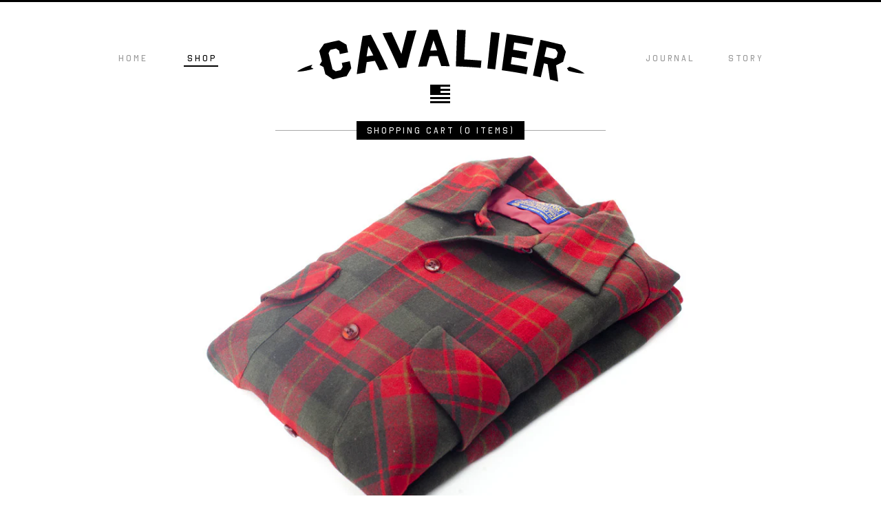

--- FILE ---
content_type: text/html; charset=utf-8
request_url: https://cavalieressentials.com/products/pendleton-wool-shirt
body_size: 10271
content:
<!DOCTYPE html PUBLIC "-//W3C//DTD XHTML 1.0 Transitional//EN" "http://www.w3.org/TR/xhtml1/DTD/xhtml1-transitional.dtd">
<html xmlns="http://www.w3.org/1999/xhtml" lang="en" xml:lang="en">

<head>
	<title>Cavalier &mdash; Pendleton Wool Shirt</title>
	<meta http-equiv="content-type" content="text/html; charset=utf-8" />
	<meta name="copyright" content="Cavalier" />
	<script>window.performance && window.performance.mark && window.performance.mark('shopify.content_for_header.start');</script><meta id="shopify-digital-wallet" name="shopify-digital-wallet" content="/1077472/digital_wallets/dialog">
<meta name="shopify-checkout-api-token" content="ce7be74de13d141ab2d1b9694c580e7a">
<meta id="in-context-paypal-metadata" data-shop-id="1077472" data-venmo-supported="true" data-environment="production" data-locale="en_US" data-paypal-v4="true" data-currency="USD">
<link rel="alternate" type="application/json+oembed" href="https://cavalieressentials.com/products/pendleton-wool-shirt.oembed">
<script async="async" src="/checkouts/internal/preloads.js?locale=en-US"></script>
<script id="shopify-features" type="application/json">{"accessToken":"ce7be74de13d141ab2d1b9694c580e7a","betas":["rich-media-storefront-analytics"],"domain":"cavalieressentials.com","predictiveSearch":true,"shopId":1077472,"locale":"en"}</script>
<script>var Shopify = Shopify || {};
Shopify.shop = "cavalieressentials.myshopify.com";
Shopify.locale = "en";
Shopify.currency = {"active":"USD","rate":"1.0"};
Shopify.country = "US";
Shopify.theme = {"name":"Cavalier","id":2105072,"schema_name":null,"schema_version":null,"theme_store_id":null,"role":"main"};
Shopify.theme.handle = "null";
Shopify.theme.style = {"id":null,"handle":null};
Shopify.cdnHost = "cavalieressentials.com/cdn";
Shopify.routes = Shopify.routes || {};
Shopify.routes.root = "/";</script>
<script type="module">!function(o){(o.Shopify=o.Shopify||{}).modules=!0}(window);</script>
<script>!function(o){function n(){var o=[];function n(){o.push(Array.prototype.slice.apply(arguments))}return n.q=o,n}var t=o.Shopify=o.Shopify||{};t.loadFeatures=n(),t.autoloadFeatures=n()}(window);</script>
<script id="shop-js-analytics" type="application/json">{"pageType":"product"}</script>
<script defer="defer" async type="module" src="//cavalieressentials.com/cdn/shopifycloud/shop-js/modules/v2/client.init-shop-cart-sync_IZsNAliE.en.esm.js"></script>
<script defer="defer" async type="module" src="//cavalieressentials.com/cdn/shopifycloud/shop-js/modules/v2/chunk.common_0OUaOowp.esm.js"></script>
<script type="module">
  await import("//cavalieressentials.com/cdn/shopifycloud/shop-js/modules/v2/client.init-shop-cart-sync_IZsNAliE.en.esm.js");
await import("//cavalieressentials.com/cdn/shopifycloud/shop-js/modules/v2/chunk.common_0OUaOowp.esm.js");

  window.Shopify.SignInWithShop?.initShopCartSync?.({"fedCMEnabled":true,"windoidEnabled":true});

</script>
<script id="__st">var __st={"a":1077472,"offset":-18000,"reqid":"4890161d-bd28-4885-8234-8d6ae75a587f-1768564324","pageurl":"cavalieressentials.com\/products\/pendleton-wool-shirt","u":"4cdbcdfcbf54","p":"product","rtyp":"product","rid":68260762};</script>
<script>window.ShopifyPaypalV4VisibilityTracking = true;</script>
<script id="captcha-bootstrap">!function(){'use strict';const t='contact',e='account',n='new_comment',o=[[t,t],['blogs',n],['comments',n],[t,'customer']],c=[[e,'customer_login'],[e,'guest_login'],[e,'recover_customer_password'],[e,'create_customer']],r=t=>t.map((([t,e])=>`form[action*='/${t}']:not([data-nocaptcha='true']) input[name='form_type'][value='${e}']`)).join(','),a=t=>()=>t?[...document.querySelectorAll(t)].map((t=>t.form)):[];function s(){const t=[...o],e=r(t);return a(e)}const i='password',u='form_key',d=['recaptcha-v3-token','g-recaptcha-response','h-captcha-response',i],f=()=>{try{return window.sessionStorage}catch{return}},m='__shopify_v',_=t=>t.elements[u];function p(t,e,n=!1){try{const o=window.sessionStorage,c=JSON.parse(o.getItem(e)),{data:r}=function(t){const{data:e,action:n}=t;return t[m]||n?{data:e,action:n}:{data:t,action:n}}(c);for(const[e,n]of Object.entries(r))t.elements[e]&&(t.elements[e].value=n);n&&o.removeItem(e)}catch(o){console.error('form repopulation failed',{error:o})}}const l='form_type',E='cptcha';function T(t){t.dataset[E]=!0}const w=window,h=w.document,L='Shopify',v='ce_forms',y='captcha';let A=!1;((t,e)=>{const n=(g='f06e6c50-85a8-45c8-87d0-21a2b65856fe',I='https://cdn.shopify.com/shopifycloud/storefront-forms-hcaptcha/ce_storefront_forms_captcha_hcaptcha.v1.5.2.iife.js',D={infoText:'Protected by hCaptcha',privacyText:'Privacy',termsText:'Terms'},(t,e,n)=>{const o=w[L][v],c=o.bindForm;if(c)return c(t,g,e,D).then(n);var r;o.q.push([[t,g,e,D],n]),r=I,A||(h.body.append(Object.assign(h.createElement('script'),{id:'captcha-provider',async:!0,src:r})),A=!0)});var g,I,D;w[L]=w[L]||{},w[L][v]=w[L][v]||{},w[L][v].q=[],w[L][y]=w[L][y]||{},w[L][y].protect=function(t,e){n(t,void 0,e),T(t)},Object.freeze(w[L][y]),function(t,e,n,w,h,L){const[v,y,A,g]=function(t,e,n){const i=e?o:[],u=t?c:[],d=[...i,...u],f=r(d),m=r(i),_=r(d.filter((([t,e])=>n.includes(e))));return[a(f),a(m),a(_),s()]}(w,h,L),I=t=>{const e=t.target;return e instanceof HTMLFormElement?e:e&&e.form},D=t=>v().includes(t);t.addEventListener('submit',(t=>{const e=I(t);if(!e)return;const n=D(e)&&!e.dataset.hcaptchaBound&&!e.dataset.recaptchaBound,o=_(e),c=g().includes(e)&&(!o||!o.value);(n||c)&&t.preventDefault(),c&&!n&&(function(t){try{if(!f())return;!function(t){const e=f();if(!e)return;const n=_(t);if(!n)return;const o=n.value;o&&e.removeItem(o)}(t);const e=Array.from(Array(32),(()=>Math.random().toString(36)[2])).join('');!function(t,e){_(t)||t.append(Object.assign(document.createElement('input'),{type:'hidden',name:u})),t.elements[u].value=e}(t,e),function(t,e){const n=f();if(!n)return;const o=[...t.querySelectorAll(`input[type='${i}']`)].map((({name:t})=>t)),c=[...d,...o],r={};for(const[a,s]of new FormData(t).entries())c.includes(a)||(r[a]=s);n.setItem(e,JSON.stringify({[m]:1,action:t.action,data:r}))}(t,e)}catch(e){console.error('failed to persist form',e)}}(e),e.submit())}));const S=(t,e)=>{t&&!t.dataset[E]&&(n(t,e.some((e=>e===t))),T(t))};for(const o of['focusin','change'])t.addEventListener(o,(t=>{const e=I(t);D(e)&&S(e,y())}));const B=e.get('form_key'),M=e.get(l),P=B&&M;t.addEventListener('DOMContentLoaded',(()=>{const t=y();if(P)for(const e of t)e.elements[l].value===M&&p(e,B);[...new Set([...A(),...v().filter((t=>'true'===t.dataset.shopifyCaptcha))])].forEach((e=>S(e,t)))}))}(h,new URLSearchParams(w.location.search),n,t,e,['guest_login'])})(!0,!0)}();</script>
<script integrity="sha256-4kQ18oKyAcykRKYeNunJcIwy7WH5gtpwJnB7kiuLZ1E=" data-source-attribution="shopify.loadfeatures" defer="defer" src="//cavalieressentials.com/cdn/shopifycloud/storefront/assets/storefront/load_feature-a0a9edcb.js" crossorigin="anonymous"></script>
<script data-source-attribution="shopify.dynamic_checkout.dynamic.init">var Shopify=Shopify||{};Shopify.PaymentButton=Shopify.PaymentButton||{isStorefrontPortableWallets:!0,init:function(){window.Shopify.PaymentButton.init=function(){};var t=document.createElement("script");t.src="https://cavalieressentials.com/cdn/shopifycloud/portable-wallets/latest/portable-wallets.en.js",t.type="module",document.head.appendChild(t)}};
</script>
<script data-source-attribution="shopify.dynamic_checkout.buyer_consent">
  function portableWalletsHideBuyerConsent(e){var t=document.getElementById("shopify-buyer-consent"),n=document.getElementById("shopify-subscription-policy-button");t&&n&&(t.classList.add("hidden"),t.setAttribute("aria-hidden","true"),n.removeEventListener("click",e))}function portableWalletsShowBuyerConsent(e){var t=document.getElementById("shopify-buyer-consent"),n=document.getElementById("shopify-subscription-policy-button");t&&n&&(t.classList.remove("hidden"),t.removeAttribute("aria-hidden"),n.addEventListener("click",e))}window.Shopify?.PaymentButton&&(window.Shopify.PaymentButton.hideBuyerConsent=portableWalletsHideBuyerConsent,window.Shopify.PaymentButton.showBuyerConsent=portableWalletsShowBuyerConsent);
</script>
<script data-source-attribution="shopify.dynamic_checkout.cart.bootstrap">document.addEventListener("DOMContentLoaded",(function(){function t(){return document.querySelector("shopify-accelerated-checkout-cart, shopify-accelerated-checkout")}if(t())Shopify.PaymentButton.init();else{new MutationObserver((function(e,n){t()&&(Shopify.PaymentButton.init(),n.disconnect())})).observe(document.body,{childList:!0,subtree:!0})}}));
</script>
<link id="shopify-accelerated-checkout-styles" rel="stylesheet" media="screen" href="https://cavalieressentials.com/cdn/shopifycloud/portable-wallets/latest/accelerated-checkout-backwards-compat.css" crossorigin="anonymous">
<style id="shopify-accelerated-checkout-cart">
        #shopify-buyer-consent {
  margin-top: 1em;
  display: inline-block;
  width: 100%;
}

#shopify-buyer-consent.hidden {
  display: none;
}

#shopify-subscription-policy-button {
  background: none;
  border: none;
  padding: 0;
  text-decoration: underline;
  font-size: inherit;
  cursor: pointer;
}

#shopify-subscription-policy-button::before {
  box-shadow: none;
}

      </style>

<script>window.performance && window.performance.mark && window.performance.mark('shopify.content_for_header.end');</script>
	<link href="//cavalieressentials.com/cdn/shop/t/2/assets/reset.css?v=1320771423" rel="stylesheet" type="text/css" media="all" />
	<link href="//cavalieressentials.com/cdn/shop/t/2/assets/screen.css?v=58844046302008901941674755535" rel="stylesheet" type="text/css" media="all" />
	<link href="//cavalieressentials.com/cdn/shop/t/2/assets/theme.css?v=106978736229988730041674755535" rel="stylesheet" type="text/css" media="all" />
  	<link href="//cavalieressentials.com/cdn/shop/t/2/assets/modalpopup.css?v=133930349540712542581409338088" rel="stylesheet" type="text/css" media="all" />
	<link href="//cavalieressentials.com/cdn/shop/t/2/assets/jquery-cavgallery.css?v=30231771587573822531674755535" rel="stylesheet" type="text/css" media="all" />
	<!--[if lte IE 6]><link href="//cavalieressentials.com/cdn/shop/t/2/assets/ie6.css?v=72070304131442589291674755535" rel="stylesheet" type="text/css" media="all" /><![endif]-->
    <!--[if IE 7]><link href="//cavalieressentials.com/cdn/shop/t/2/assets/ie7.css?v=1320771424" rel="stylesheet" type="text/css" media="all" /><![endif]-->
	<script src="//cavalieressentials.com/cdn/shopifycloud/storefront/assets/themes_support/option_selection-b017cd28.js" type="text/javascript"></script>
	<script src="//cavalieressentials.com/cdn/shop/t/2/assets/jquery-1-3-1.js?v=1320771425" type="text/javascript"></script>
	<script src="//cavalieressentials.com/cdn/shop/t/2/assets/jquery-cavgallery.js?v=1330374940" type="text/javascript"></script>
	<script src="//cavalieressentials.com/cdn/shop/t/2/assets/jquery-ui-1-7-1.js?v=1320771422" type="text/javascript"></script>
	<script src="//cavalieressentials.com/cdn/shop/t/2/assets/jquery-slimbox-2-02.js?v=1320771424" type="text/javascript"></script>
	<script src="//cavalieressentials.com/cdn/shop/t/2/assets/jquery-theme-1-0.js?v=1320771425" type="text/javascript"></script>
    <script type="text/javascript" src="//use.typekit.com/zxx6ieu.js"></script>
	<script type="text/javascript">try{Typekit.load();}catch(e){}</script>
<link rel="canonical" href="https://cavalieressentials.com/products/pendleton-wool-shirt">
<meta property="og:image" content="https://cdn.shopify.com/s/files/1/0107/7472/products/cavalierflea_0034.jpg?v=1321827623" />
<meta property="og:image:secure_url" content="https://cdn.shopify.com/s/files/1/0107/7472/products/cavalierflea_0034.jpg?v=1321827623" />
<meta property="og:image:width" content="1024" />
<meta property="og:image:height" content="600" />
<link href="https://monorail-edge.shopifysvc.com" rel="dns-prefetch">
<script>(function(){if ("sendBeacon" in navigator && "performance" in window) {try {var session_token_from_headers = performance.getEntriesByType('navigation')[0].serverTiming.find(x => x.name == '_s').description;} catch {var session_token_from_headers = undefined;}var session_cookie_matches = document.cookie.match(/_shopify_s=([^;]*)/);var session_token_from_cookie = session_cookie_matches && session_cookie_matches.length === 2 ? session_cookie_matches[1] : "";var session_token = session_token_from_headers || session_token_from_cookie || "";function handle_abandonment_event(e) {var entries = performance.getEntries().filter(function(entry) {return /monorail-edge.shopifysvc.com/.test(entry.name);});if (!window.abandonment_tracked && entries.length === 0) {window.abandonment_tracked = true;var currentMs = Date.now();var navigation_start = performance.timing.navigationStart;var payload = {shop_id: 1077472,url: window.location.href,navigation_start,duration: currentMs - navigation_start,session_token,page_type: "product"};window.navigator.sendBeacon("https://monorail-edge.shopifysvc.com/v1/produce", JSON.stringify({schema_id: "online_store_buyer_site_abandonment/1.1",payload: payload,metadata: {event_created_at_ms: currentMs,event_sent_at_ms: currentMs}}));}}window.addEventListener('pagehide', handle_abandonment_event);}}());</script>
<script id="web-pixels-manager-setup">(function e(e,d,r,n,o){if(void 0===o&&(o={}),!Boolean(null===(a=null===(i=window.Shopify)||void 0===i?void 0:i.analytics)||void 0===a?void 0:a.replayQueue)){var i,a;window.Shopify=window.Shopify||{};var t=window.Shopify;t.analytics=t.analytics||{};var s=t.analytics;s.replayQueue=[],s.publish=function(e,d,r){return s.replayQueue.push([e,d,r]),!0};try{self.performance.mark("wpm:start")}catch(e){}var l=function(){var e={modern:/Edge?\/(1{2}[4-9]|1[2-9]\d|[2-9]\d{2}|\d{4,})\.\d+(\.\d+|)|Firefox\/(1{2}[4-9]|1[2-9]\d|[2-9]\d{2}|\d{4,})\.\d+(\.\d+|)|Chrom(ium|e)\/(9{2}|\d{3,})\.\d+(\.\d+|)|(Maci|X1{2}).+ Version\/(15\.\d+|(1[6-9]|[2-9]\d|\d{3,})\.\d+)([,.]\d+|)( \(\w+\)|)( Mobile\/\w+|) Safari\/|Chrome.+OPR\/(9{2}|\d{3,})\.\d+\.\d+|(CPU[ +]OS|iPhone[ +]OS|CPU[ +]iPhone|CPU IPhone OS|CPU iPad OS)[ +]+(15[._]\d+|(1[6-9]|[2-9]\d|\d{3,})[._]\d+)([._]\d+|)|Android:?[ /-](13[3-9]|1[4-9]\d|[2-9]\d{2}|\d{4,})(\.\d+|)(\.\d+|)|Android.+Firefox\/(13[5-9]|1[4-9]\d|[2-9]\d{2}|\d{4,})\.\d+(\.\d+|)|Android.+Chrom(ium|e)\/(13[3-9]|1[4-9]\d|[2-9]\d{2}|\d{4,})\.\d+(\.\d+|)|SamsungBrowser\/([2-9]\d|\d{3,})\.\d+/,legacy:/Edge?\/(1[6-9]|[2-9]\d|\d{3,})\.\d+(\.\d+|)|Firefox\/(5[4-9]|[6-9]\d|\d{3,})\.\d+(\.\d+|)|Chrom(ium|e)\/(5[1-9]|[6-9]\d|\d{3,})\.\d+(\.\d+|)([\d.]+$|.*Safari\/(?![\d.]+ Edge\/[\d.]+$))|(Maci|X1{2}).+ Version\/(10\.\d+|(1[1-9]|[2-9]\d|\d{3,})\.\d+)([,.]\d+|)( \(\w+\)|)( Mobile\/\w+|) Safari\/|Chrome.+OPR\/(3[89]|[4-9]\d|\d{3,})\.\d+\.\d+|(CPU[ +]OS|iPhone[ +]OS|CPU[ +]iPhone|CPU IPhone OS|CPU iPad OS)[ +]+(10[._]\d+|(1[1-9]|[2-9]\d|\d{3,})[._]\d+)([._]\d+|)|Android:?[ /-](13[3-9]|1[4-9]\d|[2-9]\d{2}|\d{4,})(\.\d+|)(\.\d+|)|Mobile Safari.+OPR\/([89]\d|\d{3,})\.\d+\.\d+|Android.+Firefox\/(13[5-9]|1[4-9]\d|[2-9]\d{2}|\d{4,})\.\d+(\.\d+|)|Android.+Chrom(ium|e)\/(13[3-9]|1[4-9]\d|[2-9]\d{2}|\d{4,})\.\d+(\.\d+|)|Android.+(UC? ?Browser|UCWEB|U3)[ /]?(15\.([5-9]|\d{2,})|(1[6-9]|[2-9]\d|\d{3,})\.\d+)\.\d+|SamsungBrowser\/(5\.\d+|([6-9]|\d{2,})\.\d+)|Android.+MQ{2}Browser\/(14(\.(9|\d{2,})|)|(1[5-9]|[2-9]\d|\d{3,})(\.\d+|))(\.\d+|)|K[Aa][Ii]OS\/(3\.\d+|([4-9]|\d{2,})\.\d+)(\.\d+|)/},d=e.modern,r=e.legacy,n=navigator.userAgent;return n.match(d)?"modern":n.match(r)?"legacy":"unknown"}(),u="modern"===l?"modern":"legacy",c=(null!=n?n:{modern:"",legacy:""})[u],f=function(e){return[e.baseUrl,"/wpm","/b",e.hashVersion,"modern"===e.buildTarget?"m":"l",".js"].join("")}({baseUrl:d,hashVersion:r,buildTarget:u}),m=function(e){var d=e.version,r=e.bundleTarget,n=e.surface,o=e.pageUrl,i=e.monorailEndpoint;return{emit:function(e){var a=e.status,t=e.errorMsg,s=(new Date).getTime(),l=JSON.stringify({metadata:{event_sent_at_ms:s},events:[{schema_id:"web_pixels_manager_load/3.1",payload:{version:d,bundle_target:r,page_url:o,status:a,surface:n,error_msg:t},metadata:{event_created_at_ms:s}}]});if(!i)return console&&console.warn&&console.warn("[Web Pixels Manager] No Monorail endpoint provided, skipping logging."),!1;try{return self.navigator.sendBeacon.bind(self.navigator)(i,l)}catch(e){}var u=new XMLHttpRequest;try{return u.open("POST",i,!0),u.setRequestHeader("Content-Type","text/plain"),u.send(l),!0}catch(e){return console&&console.warn&&console.warn("[Web Pixels Manager] Got an unhandled error while logging to Monorail."),!1}}}}({version:r,bundleTarget:l,surface:e.surface,pageUrl:self.location.href,monorailEndpoint:e.monorailEndpoint});try{o.browserTarget=l,function(e){var d=e.src,r=e.async,n=void 0===r||r,o=e.onload,i=e.onerror,a=e.sri,t=e.scriptDataAttributes,s=void 0===t?{}:t,l=document.createElement("script"),u=document.querySelector("head"),c=document.querySelector("body");if(l.async=n,l.src=d,a&&(l.integrity=a,l.crossOrigin="anonymous"),s)for(var f in s)if(Object.prototype.hasOwnProperty.call(s,f))try{l.dataset[f]=s[f]}catch(e){}if(o&&l.addEventListener("load",o),i&&l.addEventListener("error",i),u)u.appendChild(l);else{if(!c)throw new Error("Did not find a head or body element to append the script");c.appendChild(l)}}({src:f,async:!0,onload:function(){if(!function(){var e,d;return Boolean(null===(d=null===(e=window.Shopify)||void 0===e?void 0:e.analytics)||void 0===d?void 0:d.initialized)}()){var d=window.webPixelsManager.init(e)||void 0;if(d){var r=window.Shopify.analytics;r.replayQueue.forEach((function(e){var r=e[0],n=e[1],o=e[2];d.publishCustomEvent(r,n,o)})),r.replayQueue=[],r.publish=d.publishCustomEvent,r.visitor=d.visitor,r.initialized=!0}}},onerror:function(){return m.emit({status:"failed",errorMsg:"".concat(f," has failed to load")})},sri:function(e){var d=/^sha384-[A-Za-z0-9+/=]+$/;return"string"==typeof e&&d.test(e)}(c)?c:"",scriptDataAttributes:o}),m.emit({status:"loading"})}catch(e){m.emit({status:"failed",errorMsg:(null==e?void 0:e.message)||"Unknown error"})}}})({shopId: 1077472,storefrontBaseUrl: "https://cavalieressentials.com",extensionsBaseUrl: "https://extensions.shopifycdn.com/cdn/shopifycloud/web-pixels-manager",monorailEndpoint: "https://monorail-edge.shopifysvc.com/unstable/produce_batch",surface: "storefront-renderer",enabledBetaFlags: ["2dca8a86"],webPixelsConfigList: [{"id":"shopify-app-pixel","configuration":"{}","eventPayloadVersion":"v1","runtimeContext":"STRICT","scriptVersion":"0450","apiClientId":"shopify-pixel","type":"APP","privacyPurposes":["ANALYTICS","MARKETING"]},{"id":"shopify-custom-pixel","eventPayloadVersion":"v1","runtimeContext":"LAX","scriptVersion":"0450","apiClientId":"shopify-pixel","type":"CUSTOM","privacyPurposes":["ANALYTICS","MARKETING"]}],isMerchantRequest: false,initData: {"shop":{"name":"Cavalier","paymentSettings":{"currencyCode":"USD"},"myshopifyDomain":"cavalieressentials.myshopify.com","countryCode":"US","storefrontUrl":"https:\/\/cavalieressentials.com"},"customer":null,"cart":null,"checkout":null,"productVariants":[{"price":{"amount":75.0,"currencyCode":"USD"},"product":{"title":"Pendleton Wool Shirt","vendor":"Cavalier","id":"68260762","untranslatedTitle":"Pendleton Wool Shirt","url":"\/products\/pendleton-wool-shirt","type":"Apparel"},"id":"163134642","image":{"src":"\/\/cavalieressentials.com\/cdn\/shop\/products\/cavalierflea_0034.jpg?v=1321827623"},"sku":"TOF-004","title":"Default Title","untranslatedTitle":"Default Title"}],"purchasingCompany":null},},"https://cavalieressentials.com/cdn","fcfee988w5aeb613cpc8e4bc33m6693e112",{"modern":"","legacy":""},{"shopId":"1077472","storefrontBaseUrl":"https:\/\/cavalieressentials.com","extensionBaseUrl":"https:\/\/extensions.shopifycdn.com\/cdn\/shopifycloud\/web-pixels-manager","surface":"storefront-renderer","enabledBetaFlags":"[\"2dca8a86\"]","isMerchantRequest":"false","hashVersion":"fcfee988w5aeb613cpc8e4bc33m6693e112","publish":"custom","events":"[[\"page_viewed\",{}],[\"product_viewed\",{\"productVariant\":{\"price\":{\"amount\":75.0,\"currencyCode\":\"USD\"},\"product\":{\"title\":\"Pendleton Wool Shirt\",\"vendor\":\"Cavalier\",\"id\":\"68260762\",\"untranslatedTitle\":\"Pendleton Wool Shirt\",\"url\":\"\/products\/pendleton-wool-shirt\",\"type\":\"Apparel\"},\"id\":\"163134642\",\"image\":{\"src\":\"\/\/cavalieressentials.com\/cdn\/shop\/products\/cavalierflea_0034.jpg?v=1321827623\"},\"sku\":\"TOF-004\",\"title\":\"Default Title\",\"untranslatedTitle\":\"Default Title\"}}]]"});</script><script>
  window.ShopifyAnalytics = window.ShopifyAnalytics || {};
  window.ShopifyAnalytics.meta = window.ShopifyAnalytics.meta || {};
  window.ShopifyAnalytics.meta.currency = 'USD';
  var meta = {"product":{"id":68260762,"gid":"gid:\/\/shopify\/Product\/68260762","vendor":"Cavalier","type":"Apparel","handle":"pendleton-wool-shirt","variants":[{"id":163134642,"price":7500,"name":"Pendleton Wool Shirt","public_title":null,"sku":"TOF-004"}],"remote":false},"page":{"pageType":"product","resourceType":"product","resourceId":68260762,"requestId":"4890161d-bd28-4885-8234-8d6ae75a587f-1768564324"}};
  for (var attr in meta) {
    window.ShopifyAnalytics.meta[attr] = meta[attr];
  }
</script>
<script class="analytics">
  (function () {
    var customDocumentWrite = function(content) {
      var jquery = null;

      if (window.jQuery) {
        jquery = window.jQuery;
      } else if (window.Checkout && window.Checkout.$) {
        jquery = window.Checkout.$;
      }

      if (jquery) {
        jquery('body').append(content);
      }
    };

    var hasLoggedConversion = function(token) {
      if (token) {
        return document.cookie.indexOf('loggedConversion=' + token) !== -1;
      }
      return false;
    }

    var setCookieIfConversion = function(token) {
      if (token) {
        var twoMonthsFromNow = new Date(Date.now());
        twoMonthsFromNow.setMonth(twoMonthsFromNow.getMonth() + 2);

        document.cookie = 'loggedConversion=' + token + '; expires=' + twoMonthsFromNow;
      }
    }

    var trekkie = window.ShopifyAnalytics.lib = window.trekkie = window.trekkie || [];
    if (trekkie.integrations) {
      return;
    }
    trekkie.methods = [
      'identify',
      'page',
      'ready',
      'track',
      'trackForm',
      'trackLink'
    ];
    trekkie.factory = function(method) {
      return function() {
        var args = Array.prototype.slice.call(arguments);
        args.unshift(method);
        trekkie.push(args);
        return trekkie;
      };
    };
    for (var i = 0; i < trekkie.methods.length; i++) {
      var key = trekkie.methods[i];
      trekkie[key] = trekkie.factory(key);
    }
    trekkie.load = function(config) {
      trekkie.config = config || {};
      trekkie.config.initialDocumentCookie = document.cookie;
      var first = document.getElementsByTagName('script')[0];
      var script = document.createElement('script');
      script.type = 'text/javascript';
      script.onerror = function(e) {
        var scriptFallback = document.createElement('script');
        scriptFallback.type = 'text/javascript';
        scriptFallback.onerror = function(error) {
                var Monorail = {
      produce: function produce(monorailDomain, schemaId, payload) {
        var currentMs = new Date().getTime();
        var event = {
          schema_id: schemaId,
          payload: payload,
          metadata: {
            event_created_at_ms: currentMs,
            event_sent_at_ms: currentMs
          }
        };
        return Monorail.sendRequest("https://" + monorailDomain + "/v1/produce", JSON.stringify(event));
      },
      sendRequest: function sendRequest(endpointUrl, payload) {
        // Try the sendBeacon API
        if (window && window.navigator && typeof window.navigator.sendBeacon === 'function' && typeof window.Blob === 'function' && !Monorail.isIos12()) {
          var blobData = new window.Blob([payload], {
            type: 'text/plain'
          });

          if (window.navigator.sendBeacon(endpointUrl, blobData)) {
            return true;
          } // sendBeacon was not successful

        } // XHR beacon

        var xhr = new XMLHttpRequest();

        try {
          xhr.open('POST', endpointUrl);
          xhr.setRequestHeader('Content-Type', 'text/plain');
          xhr.send(payload);
        } catch (e) {
          console.log(e);
        }

        return false;
      },
      isIos12: function isIos12() {
        return window.navigator.userAgent.lastIndexOf('iPhone; CPU iPhone OS 12_') !== -1 || window.navigator.userAgent.lastIndexOf('iPad; CPU OS 12_') !== -1;
      }
    };
    Monorail.produce('monorail-edge.shopifysvc.com',
      'trekkie_storefront_load_errors/1.1',
      {shop_id: 1077472,
      theme_id: 2105072,
      app_name: "storefront",
      context_url: window.location.href,
      source_url: "//cavalieressentials.com/cdn/s/trekkie.storefront.cd680fe47e6c39ca5d5df5f0a32d569bc48c0f27.min.js"});

        };
        scriptFallback.async = true;
        scriptFallback.src = '//cavalieressentials.com/cdn/s/trekkie.storefront.cd680fe47e6c39ca5d5df5f0a32d569bc48c0f27.min.js';
        first.parentNode.insertBefore(scriptFallback, first);
      };
      script.async = true;
      script.src = '//cavalieressentials.com/cdn/s/trekkie.storefront.cd680fe47e6c39ca5d5df5f0a32d569bc48c0f27.min.js';
      first.parentNode.insertBefore(script, first);
    };
    trekkie.load(
      {"Trekkie":{"appName":"storefront","development":false,"defaultAttributes":{"shopId":1077472,"isMerchantRequest":null,"themeId":2105072,"themeCityHash":"14716622462894829183","contentLanguage":"en","currency":"USD","eventMetadataId":"efc5f265-1f3b-4ce5-8262-c9785b28dc0b"},"isServerSideCookieWritingEnabled":true,"monorailRegion":"shop_domain","enabledBetaFlags":["65f19447"]},"Session Attribution":{},"S2S":{"facebookCapiEnabled":false,"source":"trekkie-storefront-renderer","apiClientId":580111}}
    );

    var loaded = false;
    trekkie.ready(function() {
      if (loaded) return;
      loaded = true;

      window.ShopifyAnalytics.lib = window.trekkie;

      var originalDocumentWrite = document.write;
      document.write = customDocumentWrite;
      try { window.ShopifyAnalytics.merchantGoogleAnalytics.call(this); } catch(error) {};
      document.write = originalDocumentWrite;

      window.ShopifyAnalytics.lib.page(null,{"pageType":"product","resourceType":"product","resourceId":68260762,"requestId":"4890161d-bd28-4885-8234-8d6ae75a587f-1768564324","shopifyEmitted":true});

      var match = window.location.pathname.match(/checkouts\/(.+)\/(thank_you|post_purchase)/)
      var token = match? match[1]: undefined;
      if (!hasLoggedConversion(token)) {
        setCookieIfConversion(token);
        window.ShopifyAnalytics.lib.track("Viewed Product",{"currency":"USD","variantId":163134642,"productId":68260762,"productGid":"gid:\/\/shopify\/Product\/68260762","name":"Pendleton Wool Shirt","price":"75.00","sku":"TOF-004","brand":"Cavalier","variant":null,"category":"Apparel","nonInteraction":true,"remote":false},undefined,undefined,{"shopifyEmitted":true});
      window.ShopifyAnalytics.lib.track("monorail:\/\/trekkie_storefront_viewed_product\/1.1",{"currency":"USD","variantId":163134642,"productId":68260762,"productGid":"gid:\/\/shopify\/Product\/68260762","name":"Pendleton Wool Shirt","price":"75.00","sku":"TOF-004","brand":"Cavalier","variant":null,"category":"Apparel","nonInteraction":true,"remote":false,"referer":"https:\/\/cavalieressentials.com\/products\/pendleton-wool-shirt"});
      }
    });


        var eventsListenerScript = document.createElement('script');
        eventsListenerScript.async = true;
        eventsListenerScript.src = "//cavalieressentials.com/cdn/shopifycloud/storefront/assets/shop_events_listener-3da45d37.js";
        document.getElementsByTagName('head')[0].appendChild(eventsListenerScript);

})();</script>
  <script>
  if (!window.ga || (window.ga && typeof window.ga !== 'function')) {
    window.ga = function ga() {
      (window.ga.q = window.ga.q || []).push(arguments);
      if (window.Shopify && window.Shopify.analytics && typeof window.Shopify.analytics.publish === 'function') {
        window.Shopify.analytics.publish("ga_stub_called", {}, {sendTo: "google_osp_migration"});
      }
      console.error("Shopify's Google Analytics stub called with:", Array.from(arguments), "\nSee https://help.shopify.com/manual/promoting-marketing/pixels/pixel-migration#google for more information.");
    };
    if (window.Shopify && window.Shopify.analytics && typeof window.Shopify.analytics.publish === 'function') {
      window.Shopify.analytics.publish("ga_stub_initialized", {}, {sendTo: "google_osp_migration"});
    }
  }
</script>
<script
  defer
  src="https://cavalieressentials.com/cdn/shopifycloud/perf-kit/shopify-perf-kit-3.0.4.min.js"
  data-application="storefront-renderer"
  data-shop-id="1077472"
  data-render-region="gcp-us-central1"
  data-page-type="product"
  data-theme-instance-id="2105072"
  data-theme-name=""
  data-theme-version=""
  data-monorail-region="shop_domain"
  data-resource-timing-sampling-rate="10"
  data-shs="true"
  data-shs-beacon="true"
  data-shs-export-with-fetch="true"
  data-shs-logs-sample-rate="1"
  data-shs-beacon-endpoint="https://cavalieressentials.com/api/collect"
></script>
</head>

<body>
	<!-- START CONTAINER -->
	<div id="pagewrapper">
	<div id="topborder"></div>
	<div class="container">
		<!-- START HEADER -->
		<div id="header" class="clear">
			<!-- START LOGO -->
			<div id="logo">
				<a href="/"><img src="//cavalieressentials.com/cdn/shop/t/2/assets/logo.gif?v=1320774972" alt="Cavalier" /></a>
			</div>
			<!-- END LOGO -->
		</div>
		<!-- END HEADER -->
		<!-- START NAVIGATE -->
		<div id="navigate">
			<!-- START NAV -->
			<div id="nav">&nbsp;</div>
			<!-- START LINKS -->
			
			<ul id="links">
				<li class="link-1"><a href="/">Home</a></li>
				<li class="link-2"><a href="/collections/all" class="active">Shop</a></li>
				<li class="link-3"><a href="http://cavalier.tumblr.com">Journal</a></li>
				<li class="link-4"><a href="/pages/about-us">Story</a></li>
			</ul>
			<!-- END LINKS -->
			<!-- END NAV -->
		</div>
		<!-- END NAVIGATE -->
      
      
      
      
		<!-- START CONTENT -->
    	<div id="collection" class="collection content ">
			<!-- START BG -->
			<div id="bg" class="bg clear">
                
<style type="text/css">
    div.selector-wrapper{
		width: 28%;
		float: left;
	}
</style>
<body><!-- START SUMMARY -->
<ul id="shopping_cart">
	<li >
	    <a href="/cart" class="collection"">Shopping Cart (0 Items)</a>
	</li>
</ul>
<div id="summary" class="clear clearfix">
    <!-- START IMAGES -->
	<div id="images">
		<!-- START IMAGE -->
		<div id="image" class="clear">
			<a href="#" onclick="return false;" class="feature_image"><img src="//cavalieressentials.com/cdn/shop/products/cavalierflea_0034_1024x1024.jpg?v=1321827623" alt="Pendleton Wool Shirt" /></a>
		</div>
		<!-- END IMAGE -->
		<!-- START THUMBS -->
		<ul id="thumbs" class="clear">
            
                <li><a href="#" onclick="return false;" class="fullscreen_launcher"><img src="//cavalieressentials.com/cdn/shop/products/cavalierflea_0034_small.jpg?v=1321827623" alt="" /></a></li>
            
                <li><a href="#" onclick="return false;" class="fullscreen_launcher"><img src="//cavalieressentials.com/cdn/shop/products/cavalierflea_0039-2_small.jpg?v=1321827623" alt="" /></a></li>
            
                <li><a href="#" onclick="return false;" class="fullscreen_launcher"><img src="//cavalieressentials.com/cdn/shop/products/cavalierflea_0039_small.jpg?v=1321827624" alt="" /></a></li>
            
                <li><a href="#" onclick="return false;" class="fullscreen_launcher"><img src="//cavalieressentials.com/cdn/shop/products/cavalierflea_0046-2_small.jpg?v=1321827625" alt="" /></a></li>
            
                <li><a href="#" onclick="return false;" class="fullscreen_launcher"><img src="//cavalieressentials.com/cdn/shop/products/cavalierflea_0046_small.jpg?v=1321827626" alt="" /></a></li>
            
		</ul>
		<div class="photo_browser" style="display:none;">
			
			    <img src="//cavalieressentials.com/cdn/shop/products/cavalierflea_0034_1024x1024.jpg?v=1321827623" />
			
			    <img src="//cavalieressentials.com/cdn/shop/products/cavalierflea_0039-2_1024x1024.jpg?v=1321827623" />
			
			    <img src="//cavalieressentials.com/cdn/shop/products/cavalierflea_0039_1024x1024.jpg?v=1321827624" />
			
			    <img src="//cavalieressentials.com/cdn/shop/products/cavalierflea_0046-2_1024x1024.jpg?v=1321827625" />
			
			    <img src="//cavalieressentials.com/cdn/shop/products/cavalierflea_0046_1024x1024.jpg?v=1321827626" />
			
		</div>
		<!-- END THUMBS -->
	</div>
	<!-- END IMAGES -->
	<!-- START DETAILS -->
	<div id="details" style="min-height: 520px;">
    	<!-- START OPTIONS -->
	   	<div id="options">
           <div class="social">
    <span class="twitter">
      <a href="http://twitter.com/share" data-url="https://cavalieressentials.com/products/pendleton-wool-shirt" data-text="Pendleton Wool Shirt by Cavalier" class="twitter-share-button" data-count="none" data-via="Cavalier">Tweet</a>
      <script type="text/javascript" src="//platform.twitter.com/widgets.js"></script>
    </span>
    <span class="facebook">
      <iframe src="//www.facebook.com/plugins/like.php?href=https://cavalieressentials.com/products/pendleton-wool-shirt&layout=button_count&show_faces=true&width=450&action=like&colorscheme=light&height=21" scrolling="no" frameborder="0" style="border:none; overflow:hidden; width:200px; height:30px" allowTransparency="true"></iframe>
    </span>
    <span class="contact">For specific questions, <a href="/pages/contact">contact us</a> directly.</span>
</div>
           	<form method="post" action="/cart/add">
	    		<input type="hidden" name="id" value="163134642" />
	    		<!-- START BUY -->
	    		<div id="buy" class="clear">
	    			<h2 class="purchase"><span>Sold Out</span></h2>
        			<h2 id="price"><span>$75.00</span></h2>
		    	</div>
			    <!-- END BUY -->
	    	</form>
	    </div>
	    <!-- END OPTIONS -->
        <div id="desc">
          <h1>Pendleton Wool Shirt</h1>
          <h2>Collection: <span class="title"> <a href="/collections/all" title=""></a>  <a href="/collections/all" title="">The Online Flea</a> </span></h2>
		   <p>A superior Pendleton Flannel Shirt. For more than a century, Pendleton Woolen Mills products have stood for quality and character and this flannel is no exception.</p>
<p>Dating from the mid-1970's, this shirt is crafted in 100% Pure Virgin Wool, and has stood the test of decades and is presented in&nbsp;top condition, with original buttons, stitching, and lining. Its generous cut makes this shirt suitable for the burliest of men, and its style suggests you complement with a beard, mustache, and axe.</p>
<ul>
  <li><b>AVAILABILITY</b></li>
  <li>This product is one of a kind. Once purchased, it will forever be catalogued in the Cavalier archives.</li>
  <li><b>CONDITION</b></li>
  <li>This product is vintage, but in mint condition. Features original stitching, fabric, and construction.</li>
  <li><b>NOTES</b></li>
  <li>This shirt is a size Medium.&nbsp;</li>
</ul>
&nbsp;

        </div>
	</div>
	
	<!-- END DETAILS -->
	
	<ul id="products" class="all">
		
	</ul>
</div>
</body>
<script src="//cavalieressentials.com/cdn/shop/t/2/assets/product.js?v=1330105205" type="text/javascript"></script>
			</div>
			<!-- END BG -->
		</div>
		<!-- END CONTENT -->
  
      
    </div>
	
	</div>
	</div>
	</div>
	
    <!-- START FOOTER -->
    <div id="bottom" >
        <div id="footer">
    		
            <div class="links"><a href="/pages/frequently-asked-questions">Questions?</a>
  <span>&#124;</span>
  
    <a href="/account/login" id="customer_login_link">Customer Login</a>
  
</div>
            
			<div class="copyright"><p>copyright &copy; 2010 'til infinity</p></div>
            <div class="middle">
                <ul>
                    <li>NYC</li>
                    <li><a href="http://facebook.com/cavalieressentials" target="_blank" class="service_link "><div id="facebook_link">Facebook</div></a></li>
                    <li><a href="http://twitter.com/cavalier" target="_blank" class="service_link  "><div id="twitter_link">Twitter</div></a></li>
                    <li><a href="http://cavalier.tumblr.com" target="_blank" class="service_link  "><div id="tumblr_link">Tumblr</div></a></li>
                    <li>USA</li>
            </div>
            
            <div class="contact links"><a href="/pages/contact">Contact Us</a></div>
			<div style="clear:both;"></div>
			<!--<p class="wantful"><a href="http://wantful.com">Created in partnership with Wantful</a></p>-->
                        
        </div>
	</div>
	<!-- END FOOTER -->
    <!-- END CONTAINER -->

</body>
</html>

--- FILE ---
content_type: text/html; charset=utf-8
request_url: https://cavalieressentials.com/collections/all
body_size: 15799
content:
<!DOCTYPE html PUBLIC "-//W3C//DTD XHTML 1.0 Transitional//EN" "http://www.w3.org/TR/xhtml1/DTD/xhtml1-transitional.dtd">
<html xmlns="http://www.w3.org/1999/xhtml" lang="en" xml:lang="en">

<head>
	<title>Cavalier &mdash; All</title>
	<meta http-equiv="content-type" content="text/html; charset=utf-8" />
	<meta name="copyright" content="Cavalier" />
	<script>window.performance && window.performance.mark && window.performance.mark('shopify.content_for_header.start');</script><meta id="shopify-digital-wallet" name="shopify-digital-wallet" content="/1077472/digital_wallets/dialog">
<meta name="shopify-checkout-api-token" content="ce7be74de13d141ab2d1b9694c580e7a">
<meta id="in-context-paypal-metadata" data-shop-id="1077472" data-venmo-supported="true" data-environment="production" data-locale="en_US" data-paypal-v4="true" data-currency="USD">
<link rel="alternate" type="application/atom+xml" title="Feed" href="/collections/all.atom" />
<link rel="alternate" type="application/json+oembed" href="https://cavalieressentials.com/collections/all.oembed">
<script async="async" src="/checkouts/internal/preloads.js?locale=en-US"></script>
<script id="shopify-features" type="application/json">{"accessToken":"ce7be74de13d141ab2d1b9694c580e7a","betas":["rich-media-storefront-analytics"],"domain":"cavalieressentials.com","predictiveSearch":true,"shopId":1077472,"locale":"en"}</script>
<script>var Shopify = Shopify || {};
Shopify.shop = "cavalieressentials.myshopify.com";
Shopify.locale = "en";
Shopify.currency = {"active":"USD","rate":"1.0"};
Shopify.country = "US";
Shopify.theme = {"name":"Cavalier","id":2105072,"schema_name":null,"schema_version":null,"theme_store_id":null,"role":"main"};
Shopify.theme.handle = "null";
Shopify.theme.style = {"id":null,"handle":null};
Shopify.cdnHost = "cavalieressentials.com/cdn";
Shopify.routes = Shopify.routes || {};
Shopify.routes.root = "/";</script>
<script type="module">!function(o){(o.Shopify=o.Shopify||{}).modules=!0}(window);</script>
<script>!function(o){function n(){var o=[];function n(){o.push(Array.prototype.slice.apply(arguments))}return n.q=o,n}var t=o.Shopify=o.Shopify||{};t.loadFeatures=n(),t.autoloadFeatures=n()}(window);</script>
<script id="shop-js-analytics" type="application/json">{"pageType":"collection"}</script>
<script defer="defer" async type="module" src="//cavalieressentials.com/cdn/shopifycloud/shop-js/modules/v2/client.init-shop-cart-sync_IZsNAliE.en.esm.js"></script>
<script defer="defer" async type="module" src="//cavalieressentials.com/cdn/shopifycloud/shop-js/modules/v2/chunk.common_0OUaOowp.esm.js"></script>
<script type="module">
  await import("//cavalieressentials.com/cdn/shopifycloud/shop-js/modules/v2/client.init-shop-cart-sync_IZsNAliE.en.esm.js");
await import("//cavalieressentials.com/cdn/shopifycloud/shop-js/modules/v2/chunk.common_0OUaOowp.esm.js");

  window.Shopify.SignInWithShop?.initShopCartSync?.({"fedCMEnabled":true,"windoidEnabled":true});

</script>
<script id="__st">var __st={"a":1077472,"offset":-18000,"reqid":"b348508b-94c6-4565-8233-6c3f5633c82c-1768564326","pageurl":"cavalieressentials.com\/collections\/all","u":"7d0339d0cb55","p":"collection","rtyp":"collection","rid":7141262};</script>
<script>window.ShopifyPaypalV4VisibilityTracking = true;</script>
<script id="captcha-bootstrap">!function(){'use strict';const t='contact',e='account',n='new_comment',o=[[t,t],['blogs',n],['comments',n],[t,'customer']],c=[[e,'customer_login'],[e,'guest_login'],[e,'recover_customer_password'],[e,'create_customer']],r=t=>t.map((([t,e])=>`form[action*='/${t}']:not([data-nocaptcha='true']) input[name='form_type'][value='${e}']`)).join(','),a=t=>()=>t?[...document.querySelectorAll(t)].map((t=>t.form)):[];function s(){const t=[...o],e=r(t);return a(e)}const i='password',u='form_key',d=['recaptcha-v3-token','g-recaptcha-response','h-captcha-response',i],f=()=>{try{return window.sessionStorage}catch{return}},m='__shopify_v',_=t=>t.elements[u];function p(t,e,n=!1){try{const o=window.sessionStorage,c=JSON.parse(o.getItem(e)),{data:r}=function(t){const{data:e,action:n}=t;return t[m]||n?{data:e,action:n}:{data:t,action:n}}(c);for(const[e,n]of Object.entries(r))t.elements[e]&&(t.elements[e].value=n);n&&o.removeItem(e)}catch(o){console.error('form repopulation failed',{error:o})}}const l='form_type',E='cptcha';function T(t){t.dataset[E]=!0}const w=window,h=w.document,L='Shopify',v='ce_forms',y='captcha';let A=!1;((t,e)=>{const n=(g='f06e6c50-85a8-45c8-87d0-21a2b65856fe',I='https://cdn.shopify.com/shopifycloud/storefront-forms-hcaptcha/ce_storefront_forms_captcha_hcaptcha.v1.5.2.iife.js',D={infoText:'Protected by hCaptcha',privacyText:'Privacy',termsText:'Terms'},(t,e,n)=>{const o=w[L][v],c=o.bindForm;if(c)return c(t,g,e,D).then(n);var r;o.q.push([[t,g,e,D],n]),r=I,A||(h.body.append(Object.assign(h.createElement('script'),{id:'captcha-provider',async:!0,src:r})),A=!0)});var g,I,D;w[L]=w[L]||{},w[L][v]=w[L][v]||{},w[L][v].q=[],w[L][y]=w[L][y]||{},w[L][y].protect=function(t,e){n(t,void 0,e),T(t)},Object.freeze(w[L][y]),function(t,e,n,w,h,L){const[v,y,A,g]=function(t,e,n){const i=e?o:[],u=t?c:[],d=[...i,...u],f=r(d),m=r(i),_=r(d.filter((([t,e])=>n.includes(e))));return[a(f),a(m),a(_),s()]}(w,h,L),I=t=>{const e=t.target;return e instanceof HTMLFormElement?e:e&&e.form},D=t=>v().includes(t);t.addEventListener('submit',(t=>{const e=I(t);if(!e)return;const n=D(e)&&!e.dataset.hcaptchaBound&&!e.dataset.recaptchaBound,o=_(e),c=g().includes(e)&&(!o||!o.value);(n||c)&&t.preventDefault(),c&&!n&&(function(t){try{if(!f())return;!function(t){const e=f();if(!e)return;const n=_(t);if(!n)return;const o=n.value;o&&e.removeItem(o)}(t);const e=Array.from(Array(32),(()=>Math.random().toString(36)[2])).join('');!function(t,e){_(t)||t.append(Object.assign(document.createElement('input'),{type:'hidden',name:u})),t.elements[u].value=e}(t,e),function(t,e){const n=f();if(!n)return;const o=[...t.querySelectorAll(`input[type='${i}']`)].map((({name:t})=>t)),c=[...d,...o],r={};for(const[a,s]of new FormData(t).entries())c.includes(a)||(r[a]=s);n.setItem(e,JSON.stringify({[m]:1,action:t.action,data:r}))}(t,e)}catch(e){console.error('failed to persist form',e)}}(e),e.submit())}));const S=(t,e)=>{t&&!t.dataset[E]&&(n(t,e.some((e=>e===t))),T(t))};for(const o of['focusin','change'])t.addEventListener(o,(t=>{const e=I(t);D(e)&&S(e,y())}));const B=e.get('form_key'),M=e.get(l),P=B&&M;t.addEventListener('DOMContentLoaded',(()=>{const t=y();if(P)for(const e of t)e.elements[l].value===M&&p(e,B);[...new Set([...A(),...v().filter((t=>'true'===t.dataset.shopifyCaptcha))])].forEach((e=>S(e,t)))}))}(h,new URLSearchParams(w.location.search),n,t,e,['guest_login'])})(!0,!0)}();</script>
<script integrity="sha256-4kQ18oKyAcykRKYeNunJcIwy7WH5gtpwJnB7kiuLZ1E=" data-source-attribution="shopify.loadfeatures" defer="defer" src="//cavalieressentials.com/cdn/shopifycloud/storefront/assets/storefront/load_feature-a0a9edcb.js" crossorigin="anonymous"></script>
<script data-source-attribution="shopify.dynamic_checkout.dynamic.init">var Shopify=Shopify||{};Shopify.PaymentButton=Shopify.PaymentButton||{isStorefrontPortableWallets:!0,init:function(){window.Shopify.PaymentButton.init=function(){};var t=document.createElement("script");t.src="https://cavalieressentials.com/cdn/shopifycloud/portable-wallets/latest/portable-wallets.en.js",t.type="module",document.head.appendChild(t)}};
</script>
<script data-source-attribution="shopify.dynamic_checkout.buyer_consent">
  function portableWalletsHideBuyerConsent(e){var t=document.getElementById("shopify-buyer-consent"),n=document.getElementById("shopify-subscription-policy-button");t&&n&&(t.classList.add("hidden"),t.setAttribute("aria-hidden","true"),n.removeEventListener("click",e))}function portableWalletsShowBuyerConsent(e){var t=document.getElementById("shopify-buyer-consent"),n=document.getElementById("shopify-subscription-policy-button");t&&n&&(t.classList.remove("hidden"),t.removeAttribute("aria-hidden"),n.addEventListener("click",e))}window.Shopify?.PaymentButton&&(window.Shopify.PaymentButton.hideBuyerConsent=portableWalletsHideBuyerConsent,window.Shopify.PaymentButton.showBuyerConsent=portableWalletsShowBuyerConsent);
</script>
<script data-source-attribution="shopify.dynamic_checkout.cart.bootstrap">document.addEventListener("DOMContentLoaded",(function(){function t(){return document.querySelector("shopify-accelerated-checkout-cart, shopify-accelerated-checkout")}if(t())Shopify.PaymentButton.init();else{new MutationObserver((function(e,n){t()&&(Shopify.PaymentButton.init(),n.disconnect())})).observe(document.body,{childList:!0,subtree:!0})}}));
</script>
<link id="shopify-accelerated-checkout-styles" rel="stylesheet" media="screen" href="https://cavalieressentials.com/cdn/shopifycloud/portable-wallets/latest/accelerated-checkout-backwards-compat.css" crossorigin="anonymous">
<style id="shopify-accelerated-checkout-cart">
        #shopify-buyer-consent {
  margin-top: 1em;
  display: inline-block;
  width: 100%;
}

#shopify-buyer-consent.hidden {
  display: none;
}

#shopify-subscription-policy-button {
  background: none;
  border: none;
  padding: 0;
  text-decoration: underline;
  font-size: inherit;
  cursor: pointer;
}

#shopify-subscription-policy-button::before {
  box-shadow: none;
}

      </style>

<script>window.performance && window.performance.mark && window.performance.mark('shopify.content_for_header.end');</script>
	<link href="//cavalieressentials.com/cdn/shop/t/2/assets/reset.css?v=1320771423" rel="stylesheet" type="text/css" media="all" />
	<link href="//cavalieressentials.com/cdn/shop/t/2/assets/screen.css?v=58844046302008901941674755535" rel="stylesheet" type="text/css" media="all" />
	<link href="//cavalieressentials.com/cdn/shop/t/2/assets/theme.css?v=106978736229988730041674755535" rel="stylesheet" type="text/css" media="all" />
  	<link href="//cavalieressentials.com/cdn/shop/t/2/assets/modalpopup.css?v=133930349540712542581409338088" rel="stylesheet" type="text/css" media="all" />
	<link href="//cavalieressentials.com/cdn/shop/t/2/assets/jquery-cavgallery.css?v=30231771587573822531674755535" rel="stylesheet" type="text/css" media="all" />
	<!--[if lte IE 6]><link href="//cavalieressentials.com/cdn/shop/t/2/assets/ie6.css?v=72070304131442589291674755535" rel="stylesheet" type="text/css" media="all" /><![endif]-->
    <!--[if IE 7]><link href="//cavalieressentials.com/cdn/shop/t/2/assets/ie7.css?v=1320771424" rel="stylesheet" type="text/css" media="all" /><![endif]-->
	<script src="//cavalieressentials.com/cdn/shopifycloud/storefront/assets/themes_support/option_selection-b017cd28.js" type="text/javascript"></script>
	<script src="//cavalieressentials.com/cdn/shop/t/2/assets/jquery-1-3-1.js?v=1320771425" type="text/javascript"></script>
	<script src="//cavalieressentials.com/cdn/shop/t/2/assets/jquery-cavgallery.js?v=1330374940" type="text/javascript"></script>
	<script src="//cavalieressentials.com/cdn/shop/t/2/assets/jquery-ui-1-7-1.js?v=1320771422" type="text/javascript"></script>
	<script src="//cavalieressentials.com/cdn/shop/t/2/assets/jquery-theme-1-0.js?v=1320771425" type="text/javascript"></script>
    <script type="text/javascript" src="//use.typekit.com/zxx6ieu.js"></script>
	<script type="text/javascript">try{Typekit.load();}catch(e){}</script>
<link rel="canonical" href="https://cavalieressentials.com/collections/all">
<link href="https://monorail-edge.shopifysvc.com" rel="dns-prefetch">
<script>(function(){if ("sendBeacon" in navigator && "performance" in window) {try {var session_token_from_headers = performance.getEntriesByType('navigation')[0].serverTiming.find(x => x.name == '_s').description;} catch {var session_token_from_headers = undefined;}var session_cookie_matches = document.cookie.match(/_shopify_s=([^;]*)/);var session_token_from_cookie = session_cookie_matches && session_cookie_matches.length === 2 ? session_cookie_matches[1] : "";var session_token = session_token_from_headers || session_token_from_cookie || "";function handle_abandonment_event(e) {var entries = performance.getEntries().filter(function(entry) {return /monorail-edge.shopifysvc.com/.test(entry.name);});if (!window.abandonment_tracked && entries.length === 0) {window.abandonment_tracked = true;var currentMs = Date.now();var navigation_start = performance.timing.navigationStart;var payload = {shop_id: 1077472,url: window.location.href,navigation_start,duration: currentMs - navigation_start,session_token,page_type: "collection"};window.navigator.sendBeacon("https://monorail-edge.shopifysvc.com/v1/produce", JSON.stringify({schema_id: "online_store_buyer_site_abandonment/1.1",payload: payload,metadata: {event_created_at_ms: currentMs,event_sent_at_ms: currentMs}}));}}window.addEventListener('pagehide', handle_abandonment_event);}}());</script>
<script id="web-pixels-manager-setup">(function e(e,d,r,n,o){if(void 0===o&&(o={}),!Boolean(null===(a=null===(i=window.Shopify)||void 0===i?void 0:i.analytics)||void 0===a?void 0:a.replayQueue)){var i,a;window.Shopify=window.Shopify||{};var t=window.Shopify;t.analytics=t.analytics||{};var s=t.analytics;s.replayQueue=[],s.publish=function(e,d,r){return s.replayQueue.push([e,d,r]),!0};try{self.performance.mark("wpm:start")}catch(e){}var l=function(){var e={modern:/Edge?\/(1{2}[4-9]|1[2-9]\d|[2-9]\d{2}|\d{4,})\.\d+(\.\d+|)|Firefox\/(1{2}[4-9]|1[2-9]\d|[2-9]\d{2}|\d{4,})\.\d+(\.\d+|)|Chrom(ium|e)\/(9{2}|\d{3,})\.\d+(\.\d+|)|(Maci|X1{2}).+ Version\/(15\.\d+|(1[6-9]|[2-9]\d|\d{3,})\.\d+)([,.]\d+|)( \(\w+\)|)( Mobile\/\w+|) Safari\/|Chrome.+OPR\/(9{2}|\d{3,})\.\d+\.\d+|(CPU[ +]OS|iPhone[ +]OS|CPU[ +]iPhone|CPU IPhone OS|CPU iPad OS)[ +]+(15[._]\d+|(1[6-9]|[2-9]\d|\d{3,})[._]\d+)([._]\d+|)|Android:?[ /-](13[3-9]|1[4-9]\d|[2-9]\d{2}|\d{4,})(\.\d+|)(\.\d+|)|Android.+Firefox\/(13[5-9]|1[4-9]\d|[2-9]\d{2}|\d{4,})\.\d+(\.\d+|)|Android.+Chrom(ium|e)\/(13[3-9]|1[4-9]\d|[2-9]\d{2}|\d{4,})\.\d+(\.\d+|)|SamsungBrowser\/([2-9]\d|\d{3,})\.\d+/,legacy:/Edge?\/(1[6-9]|[2-9]\d|\d{3,})\.\d+(\.\d+|)|Firefox\/(5[4-9]|[6-9]\d|\d{3,})\.\d+(\.\d+|)|Chrom(ium|e)\/(5[1-9]|[6-9]\d|\d{3,})\.\d+(\.\d+|)([\d.]+$|.*Safari\/(?![\d.]+ Edge\/[\d.]+$))|(Maci|X1{2}).+ Version\/(10\.\d+|(1[1-9]|[2-9]\d|\d{3,})\.\d+)([,.]\d+|)( \(\w+\)|)( Mobile\/\w+|) Safari\/|Chrome.+OPR\/(3[89]|[4-9]\d|\d{3,})\.\d+\.\d+|(CPU[ +]OS|iPhone[ +]OS|CPU[ +]iPhone|CPU IPhone OS|CPU iPad OS)[ +]+(10[._]\d+|(1[1-9]|[2-9]\d|\d{3,})[._]\d+)([._]\d+|)|Android:?[ /-](13[3-9]|1[4-9]\d|[2-9]\d{2}|\d{4,})(\.\d+|)(\.\d+|)|Mobile Safari.+OPR\/([89]\d|\d{3,})\.\d+\.\d+|Android.+Firefox\/(13[5-9]|1[4-9]\d|[2-9]\d{2}|\d{4,})\.\d+(\.\d+|)|Android.+Chrom(ium|e)\/(13[3-9]|1[4-9]\d|[2-9]\d{2}|\d{4,})\.\d+(\.\d+|)|Android.+(UC? ?Browser|UCWEB|U3)[ /]?(15\.([5-9]|\d{2,})|(1[6-9]|[2-9]\d|\d{3,})\.\d+)\.\d+|SamsungBrowser\/(5\.\d+|([6-9]|\d{2,})\.\d+)|Android.+MQ{2}Browser\/(14(\.(9|\d{2,})|)|(1[5-9]|[2-9]\d|\d{3,})(\.\d+|))(\.\d+|)|K[Aa][Ii]OS\/(3\.\d+|([4-9]|\d{2,})\.\d+)(\.\d+|)/},d=e.modern,r=e.legacy,n=navigator.userAgent;return n.match(d)?"modern":n.match(r)?"legacy":"unknown"}(),u="modern"===l?"modern":"legacy",c=(null!=n?n:{modern:"",legacy:""})[u],f=function(e){return[e.baseUrl,"/wpm","/b",e.hashVersion,"modern"===e.buildTarget?"m":"l",".js"].join("")}({baseUrl:d,hashVersion:r,buildTarget:u}),m=function(e){var d=e.version,r=e.bundleTarget,n=e.surface,o=e.pageUrl,i=e.monorailEndpoint;return{emit:function(e){var a=e.status,t=e.errorMsg,s=(new Date).getTime(),l=JSON.stringify({metadata:{event_sent_at_ms:s},events:[{schema_id:"web_pixels_manager_load/3.1",payload:{version:d,bundle_target:r,page_url:o,status:a,surface:n,error_msg:t},metadata:{event_created_at_ms:s}}]});if(!i)return console&&console.warn&&console.warn("[Web Pixels Manager] No Monorail endpoint provided, skipping logging."),!1;try{return self.navigator.sendBeacon.bind(self.navigator)(i,l)}catch(e){}var u=new XMLHttpRequest;try{return u.open("POST",i,!0),u.setRequestHeader("Content-Type","text/plain"),u.send(l),!0}catch(e){return console&&console.warn&&console.warn("[Web Pixels Manager] Got an unhandled error while logging to Monorail."),!1}}}}({version:r,bundleTarget:l,surface:e.surface,pageUrl:self.location.href,monorailEndpoint:e.monorailEndpoint});try{o.browserTarget=l,function(e){var d=e.src,r=e.async,n=void 0===r||r,o=e.onload,i=e.onerror,a=e.sri,t=e.scriptDataAttributes,s=void 0===t?{}:t,l=document.createElement("script"),u=document.querySelector("head"),c=document.querySelector("body");if(l.async=n,l.src=d,a&&(l.integrity=a,l.crossOrigin="anonymous"),s)for(var f in s)if(Object.prototype.hasOwnProperty.call(s,f))try{l.dataset[f]=s[f]}catch(e){}if(o&&l.addEventListener("load",o),i&&l.addEventListener("error",i),u)u.appendChild(l);else{if(!c)throw new Error("Did not find a head or body element to append the script");c.appendChild(l)}}({src:f,async:!0,onload:function(){if(!function(){var e,d;return Boolean(null===(d=null===(e=window.Shopify)||void 0===e?void 0:e.analytics)||void 0===d?void 0:d.initialized)}()){var d=window.webPixelsManager.init(e)||void 0;if(d){var r=window.Shopify.analytics;r.replayQueue.forEach((function(e){var r=e[0],n=e[1],o=e[2];d.publishCustomEvent(r,n,o)})),r.replayQueue=[],r.publish=d.publishCustomEvent,r.visitor=d.visitor,r.initialized=!0}}},onerror:function(){return m.emit({status:"failed",errorMsg:"".concat(f," has failed to load")})},sri:function(e){var d=/^sha384-[A-Za-z0-9+/=]+$/;return"string"==typeof e&&d.test(e)}(c)?c:"",scriptDataAttributes:o}),m.emit({status:"loading"})}catch(e){m.emit({status:"failed",errorMsg:(null==e?void 0:e.message)||"Unknown error"})}}})({shopId: 1077472,storefrontBaseUrl: "https://cavalieressentials.com",extensionsBaseUrl: "https://extensions.shopifycdn.com/cdn/shopifycloud/web-pixels-manager",monorailEndpoint: "https://monorail-edge.shopifysvc.com/unstable/produce_batch",surface: "storefront-renderer",enabledBetaFlags: ["2dca8a86"],webPixelsConfigList: [{"id":"shopify-app-pixel","configuration":"{}","eventPayloadVersion":"v1","runtimeContext":"STRICT","scriptVersion":"0450","apiClientId":"shopify-pixel","type":"APP","privacyPurposes":["ANALYTICS","MARKETING"]},{"id":"shopify-custom-pixel","eventPayloadVersion":"v1","runtimeContext":"LAX","scriptVersion":"0450","apiClientId":"shopify-pixel","type":"CUSTOM","privacyPurposes":["ANALYTICS","MARKETING"]}],isMerchantRequest: false,initData: {"shop":{"name":"Cavalier","paymentSettings":{"currencyCode":"USD"},"myshopifyDomain":"cavalieressentials.myshopify.com","countryCode":"US","storefrontUrl":"https:\/\/cavalieressentials.com"},"customer":null,"cart":null,"checkout":null,"productVariants":[],"purchasingCompany":null},},"https://cavalieressentials.com/cdn","fcfee988w5aeb613cpc8e4bc33m6693e112",{"modern":"","legacy":""},{"shopId":"1077472","storefrontBaseUrl":"https:\/\/cavalieressentials.com","extensionBaseUrl":"https:\/\/extensions.shopifycdn.com\/cdn\/shopifycloud\/web-pixels-manager","surface":"storefront-renderer","enabledBetaFlags":"[\"2dca8a86\"]","isMerchantRequest":"false","hashVersion":"fcfee988w5aeb613cpc8e4bc33m6693e112","publish":"custom","events":"[[\"page_viewed\",{}],[\"collection_viewed\",{\"collection\":{\"id\":\"7141262\",\"title\":\"All\",\"productVariants\":[{\"price\":{\"amount\":15.0,\"currencyCode\":\"USD\"},\"product\":{\"title\":\"Cavalier Coffee\",\"vendor\":\"Cavalier\",\"id\":\"146173345\",\"untranslatedTitle\":\"Cavalier Coffee\",\"url\":\"\/products\/cavalier-coffee\",\"type\":\"Consumable\"},\"id\":\"333739763\",\"image\":{\"src\":\"\/\/cavalieressentials.com\/cdn\/shop\/products\/cavalierCoffee_1024-4.jpg?v=1373044145\"},\"sku\":\"PC-001\",\"title\":\"Default Title\",\"untranslatedTitle\":\"Default Title\"},{\"price\":{\"amount\":5.0,\"currencyCode\":\"USD\"},\"product\":{\"title\":\"$5 Original Flag Pin\",\"vendor\":\"Cavalier\",\"id\":\"140296499\",\"untranslatedTitle\":\"$5 Original Flag Pin\",\"url\":\"\/products\/original-lapel-pin\",\"type\":\"Accessories\"},\"id\":\"320080915\",\"image\":{\"src\":\"\/\/cavalieressentials.com\/cdn\/shop\/products\/cavalierLapel-1024-4.jpg?v=1375709435\"},\"sku\":\"LES-01\",\"title\":\"Default Title\",\"untranslatedTitle\":\"Default Title\"},{\"price\":{\"amount\":50.0,\"currencyCode\":\"USD\"},\"product\":{\"title\":\"A.P.C. Denim Cutoffs\",\"vendor\":\"Cavalier\",\"id\":\"154192439\",\"untranslatedTitle\":\"A.P.C. Denim Cutoffs\",\"url\":\"\/products\/a-p-c-denim-cutoffs\",\"type\":\"Apparel\"},\"id\":\"353125209\",\"image\":{\"src\":\"\/\/cavalieressentials.com\/cdn\/shop\/products\/cavalier_apcJorts0.1.jpg?v=1377805565\"},\"sku\":\"TOF-APC\",\"title\":\"Default Title\",\"untranslatedTitle\":\"Default Title\"},{\"price\":{\"amount\":35.0,\"currencyCode\":\"USD\"},\"product\":{\"title\":\"Original NOYFB Pocket-T\",\"vendor\":\"Cavalier\",\"id\":\"140298911\",\"untranslatedTitle\":\"Original NOYFB Pocket-T\",\"url\":\"\/products\/original-noyfb-pocket-t\",\"type\":\"Apparel\"},\"id\":\"320093559\",\"image\":{\"src\":\"\/\/cavalieressentials.com\/cdn\/shop\/products\/cavalierNOYFB-1024-3.jpg?v=1373562612\"},\"sku\":\"LES-02\",\"title\":\"Small\",\"untranslatedTitle\":\"Small\"},{\"price\":{\"amount\":20.0,\"currencyCode\":\"USD\"},\"product\":{\"title\":\"Sailor Coasters, Set of 10\",\"vendor\":\"Cavalier\",\"id\":\"130664699\",\"untranslatedTitle\":\"Sailor Coasters, Set of 10\",\"url\":\"\/products\/sailor-coasters-set-of-10\",\"type\":\"Home Goods\"},\"id\":\"295561843\",\"image\":{\"src\":\"\/\/cavalieressentials.com\/cdn\/shop\/products\/cavalier_tof_coasters1.jpg?v=1365529420\"},\"sku\":\"TOF-011\",\"title\":\"Default Title\",\"untranslatedTitle\":\"Default Title\"},{\"price\":{\"amount\":200.0,\"currencyCode\":\"USD\"},\"product\":{\"title\":\"U.S. Navy Bomber Jacket\",\"vendor\":\"Cavalier\",\"id\":\"128792049\",\"untranslatedTitle\":\"U.S. Navy Bomber Jacket\",\"url\":\"\/products\/u-s-navy-bomber-jacket\",\"type\":\"Apparel\"},\"id\":\"291618977\",\"image\":{\"src\":\"\/\/cavalieressentials.com\/cdn\/shop\/products\/wg1.jpg?v=1364498013\"},\"sku\":\"TOF-010\",\"title\":\"Default Title\",\"untranslatedTitle\":\"Default Title\"},{\"price\":{\"amount\":128.0,\"currencyCode\":\"USD\"},\"product\":{\"title\":\"Hunter's Shirt\",\"vendor\":\"Ball and Buck\",\"id\":\"128230556\",\"untranslatedTitle\":\"Hunter's Shirt\",\"url\":\"\/products\/hunters-shirt-by-ball-and-buck\",\"type\":\"Apparel\"},\"id\":\"290625694\",\"image\":{\"src\":\"\/\/cavalieressentials.com\/cdn\/shop\/products\/shirt_1.jpg?v=1364224802\"},\"sku\":\"BB-2920610102-S\",\"title\":\"Red \/ Small\",\"untranslatedTitle\":\"Red \/ Small\"},{\"price\":{\"amount\":48.0,\"currencyCode\":\"USD\"},\"product\":{\"title\":\"Woolen Cap\",\"vendor\":\"Ball and Buck\",\"id\":\"128230706\",\"untranslatedTitle\":\"Woolen Cap\",\"url\":\"\/products\/ball-and-buck-woolen-cap\",\"type\":\"Apparel\"},\"id\":\"290059122\",\"image\":{\"src\":\"\/\/cavalieressentials.com\/cdn\/shop\/products\/hat_1.jpg?v=1364224868\"},\"sku\":\"BB-1814830500-718\",\"title\":\"7 1\/8\",\"untranslatedTitle\":\"7 1\/8\"},{\"price\":{\"amount\":68.0,\"currencyCode\":\"USD\"},\"product\":{\"title\":\"Waxed Canvas Dopp Kit\",\"vendor\":\"Ball and Buck\",\"id\":\"128230296\",\"untranslatedTitle\":\"Waxed Canvas Dopp Kit\",\"url\":\"\/products\/waxed-canvas-dopp-kit-by-ball-and-buck\",\"type\":\"Apothecary\"},\"id\":\"290057906\",\"image\":{\"src\":\"\/\/cavalieressentials.com\/cdn\/shop\/products\/dopp_1.jpg?v=1364224926\"},\"sku\":\"BB-1714011401-0\",\"title\":\"Sage\",\"untranslatedTitle\":\"Sage\"},{\"price\":{\"amount\":35.0,\"currencyCode\":\"USD\"},\"product\":{\"title\":\"Cavalier Holiday Candle\",\"vendor\":\"Cavalier\",\"id\":\"113439660\",\"untranslatedTitle\":\"Cavalier Holiday Candle\",\"url\":\"\/products\/cavalier-holiday-candle\",\"type\":\"Home Goods\"},\"id\":\"259242808\",\"image\":{\"src\":\"\/\/cavalieressentials.com\/cdn\/shop\/products\/gunmetal-white.jpg?v=1354499424\"},\"sku\":\"SW-001\",\"title\":\"Gunmetal - Male\",\"untranslatedTitle\":\"Gunmetal - Male\"},{\"price\":{\"amount\":35.0,\"currencyCode\":\"USD\"},\"product\":{\"title\":\"Original Wool Ballcap\",\"vendor\":\"Cavalier\",\"id\":\"92467808\",\"untranslatedTitle\":\"Original Wool Ballcap\",\"url\":\"\/products\/original-wool-ballcap\",\"type\":\"Apparel\"},\"id\":\"216239642\",\"image\":{\"src\":\"\/\/cavalieressentials.com\/cdn\/shop\/products\/studio4.jpg?v=1337085707\"},\"sku\":\"EFF-001\",\"title\":\"Default Title\",\"untranslatedTitle\":\"Default Title\"},{\"price\":{\"amount\":5.0,\"currencyCode\":\"USD\"},\"product\":{\"title\":\"$5 Original Woven Patch\",\"vendor\":\"Cavalier\",\"id\":\"90367035\",\"untranslatedTitle\":\"$5 Original Woven Patch\",\"url\":\"\/products\/5-original-woven-patch\",\"type\":\"Accessories\"},\"id\":\"211621891\",\"image\":{\"src\":\"\/\/cavalieressentials.com\/cdn\/shop\/products\/cavalierPatch0.jpg?v=1333984294\"},\"sku\":\"CE-005\",\"title\":\"Default Title\",\"untranslatedTitle\":\"Default Title\"},{\"price\":{\"amount\":1695.0,\"currencyCode\":\"USD\"},\"product\":{\"title\":\"Original Leather Duffle\",\"vendor\":\"Cavalier\",\"id\":\"67038492\",\"untranslatedTitle\":\"Original Leather Duffle\",\"url\":\"\/products\/cavalier-essentials-original-leather-duffle-bag\",\"type\":\"Leather Goods\"},\"id\":\"161154252\",\"image\":{\"src\":\"\/\/cavalieressentials.com\/cdn\/shop\/products\/cavalieroriginals_0034.jpg?v=1321970581\"},\"sku\":\"CE-001\",\"title\":\"Default Title\",\"untranslatedTitle\":\"Default Title\"},{\"price\":{\"amount\":75.0,\"currencyCode\":\"USD\"},\"product\":{\"title\":\"Original Butcher's Screenprint\",\"vendor\":\"Cavalier\",\"id\":\"75781872\",\"untranslatedTitle\":\"Original Butcher's Screenprint\",\"url\":\"\/products\/original-butchers-diagram-screenprint\",\"type\":\"Print\"},\"id\":\"179652932\",\"image\":{\"src\":\"\/\/cavalieressentials.com\/cdn\/shop\/products\/meatPrint_product1.jpg?v=1326134367\"},\"sku\":\"KD-001\",\"title\":\"Default Title\",\"untranslatedTitle\":\"Default Title\"},{\"price\":{\"amount\":195.0,\"currencyCode\":\"USD\"},\"product\":{\"title\":\"Original Leather Belt\",\"vendor\":\"Cavalier\",\"id\":\"68463302\",\"untranslatedTitle\":\"Original Leather Belt\",\"url\":\"\/products\/cavalier-leather-belt\",\"type\":\"Leather Goods\"},\"id\":\"163443642\",\"image\":{\"src\":\"\/\/cavalieressentials.com\/cdn\/shop\/products\/cavalieroriginals-0152.jpg?v=1321937151\"},\"sku\":\"\",\"title\":\"Default Title\",\"untranslatedTitle\":\"Default Title\"},{\"price\":{\"amount\":65.0,\"currencyCode\":\"USD\"},\"product\":{\"title\":\"Vintage MacGregor Helmet\",\"vendor\":\"Cavalier\",\"id\":\"76538752\",\"untranslatedTitle\":\"Vintage MacGregor Helmet\",\"url\":\"\/products\/vintage-macgregor-helmet\",\"type\":\"Accessories\"},\"id\":\"181486922\",\"image\":{\"src\":\"\/\/cavalieressentials.com\/cdn\/shop\/products\/cavalierflea_155.jpg?v=1326125238\"},\"sku\":\"\",\"title\":\"Default Title\",\"untranslatedTitle\":\"Default Title\"},{\"price\":{\"amount\":295.0,\"currencyCode\":\"USD\"},\"product\":{\"title\":\"Original Leather Wallet\",\"vendor\":\"Cavalier\",\"id\":\"68463232\",\"untranslatedTitle\":\"Original Leather Wallet\",\"url\":\"\/products\/cavalier-leather-wallet\",\"type\":\"Leather Goods\"},\"id\":\"163443472\",\"image\":{\"src\":\"\/\/cavalieressentials.com\/cdn\/shop\/products\/cavalieroriginals_200.jpg?v=1321649923\"},\"sku\":\"\",\"title\":\"Default Title\",\"untranslatedTitle\":\"Default Title\"},{\"price\":{\"amount\":45.0,\"currencyCode\":\"USD\"},\"product\":{\"title\":\"Acme Pebblegrain Football\",\"vendor\":\"Cavalier\",\"id\":\"68496052\",\"untranslatedTitle\":\"Acme Pebblegrain Football\",\"url\":\"\/products\/acme-pebblegrain-football\",\"type\":\"Athletics\"},\"id\":\"163509112\",\"image\":{\"src\":\"\/\/cavalieressentials.com\/cdn\/shop\/products\/cavalierflea_76.jpg?v=1321826260\"},\"sku\":\"\",\"title\":\"Default Title\",\"untranslatedTitle\":\"Default Title\"},{\"price\":{\"amount\":295.0,\"currencyCode\":\"USD\"},\"product\":{\"title\":\"Old Man and the Sea\",\"vendor\":\"Cavalier\",\"id\":\"68494462\",\"untranslatedTitle\":\"Old Man and the Sea\",\"url\":\"\/products\/old-man-and-the-sea\",\"type\":\"Print\"},\"id\":\"163504992\",\"image\":{\"src\":\"\/\/cavalieressentials.com\/cdn\/shop\/products\/cavalierflea_588.jpg?v=1321654186\"},\"sku\":\"\",\"title\":\"Default Title\",\"untranslatedTitle\":\"Default Title\"},{\"price\":{\"amount\":95.0,\"currencyCode\":\"USD\"},\"product\":{\"title\":\"Beattie Jet Lighter\",\"vendor\":\"Cavalier\",\"id\":\"68496832\",\"untranslatedTitle\":\"Beattie Jet Lighter\",\"url\":\"\/products\/beattie-jet-lighter\",\"type\":\"Accessories\"},\"id\":\"163511132\",\"image\":{\"src\":\"\/\/cavalieressentials.com\/cdn\/shop\/products\/cavalierflea_454.jpg?v=1321655709\"},\"sku\":\"\",\"title\":\"Default Title\",\"untranslatedTitle\":\"Default Title\"},{\"price\":{\"amount\":55.0,\"currencyCode\":\"USD\"},\"product\":{\"title\":\"1942 US Army War Canteen\",\"vendor\":\"Cavalier\",\"id\":\"68497732\",\"untranslatedTitle\":\"1942 US Army War Canteen\",\"url\":\"\/products\/1942-us-war-canteen\",\"type\":\"Accessories\"},\"id\":\"163512982\",\"image\":{\"src\":\"\/\/cavalieressentials.com\/cdn\/shop\/products\/cavalierflea_429.jpg?v=1321656527\"},\"sku\":\"\",\"title\":\"Default Title\",\"untranslatedTitle\":\"Default Title\"},{\"price\":{\"amount\":65.0,\"currencyCode\":\"USD\"},\"product\":{\"title\":\"Double Edge Safety Razor\",\"vendor\":\"Cavalier\",\"id\":\"68467042\",\"untranslatedTitle\":\"Double Edge Safety Razor\",\"url\":\"\/products\/edwin-jagger-safety-razor\",\"type\":\"Apothecary\"},\"id\":\"163455072\",\"image\":{\"src\":\"\/\/cavalieressentials.com\/cdn\/shop\/products\/ej_920505006_1.jpg?v=1321650843\"},\"sku\":\"CE-008\",\"title\":\"Ivory\",\"untranslatedTitle\":\"Ivory\"},{\"price\":{\"amount\":40.0,\"currencyCode\":\"USD\"},\"product\":{\"title\":\"Boot Polish Kit\",\"vendor\":\"Cavalier\",\"id\":\"68477872\",\"untranslatedTitle\":\"Boot Polish Kit\",\"url\":\"\/products\/boot-polish-kit\",\"type\":\"Accessories\"},\"id\":\"163477312\",\"image\":{\"src\":\"\/\/cavalieressentials.com\/cdn\/shop\/products\/cavalierflea_503.jpg?v=1321652123\"},\"sku\":\"\",\"title\":\"Default Title\",\"untranslatedTitle\":\"Default Title\"},{\"price\":{\"amount\":145.0,\"currencyCode\":\"USD\"},\"product\":{\"title\":\"Classic Shaving Set\",\"vendor\":\"Cavalier\",\"id\":\"68467282\",\"untranslatedTitle\":\"Classic Shaving Set\",\"url\":\"\/products\/4-piece-shaving-set\",\"type\":\"Apothecary\"},\"id\":\"163455622\",\"image\":{\"src\":\"\/\/cavalieressentials.com\/cdn\/shop\/products\/ej_920505005_1.jpg?v=1321650977\"},\"sku\":\"CE-009\",\"title\":\"Ivory\",\"untranslatedTitle\":\"Ivory\"},{\"price\":{\"amount\":75.0,\"currencyCode\":\"USD\"},\"product\":{\"title\":\"Crescent Cutlery Co. Straight Razor\",\"vendor\":\"Cavalier\",\"id\":\"68668132\",\"untranslatedTitle\":\"Crescent Cutlery Co. Straight Razor\",\"url\":\"\/products\/crescent-cutlery-co-straight-razor\",\"type\":\"Apothecary\"},\"id\":\"163997052\",\"image\":{\"src\":\"\/\/cavalieressentials.com\/cdn\/shop\/products\/cavalierflea_296.jpg?v=1321828193\"},\"sku\":\"\",\"title\":\"Default Title\",\"untranslatedTitle\":\"Default Title\"},{\"price\":{\"amount\":55.0,\"currencyCode\":\"USD\"},\"product\":{\"title\":\"Atomic Survival Book\",\"vendor\":\"Cavalier\",\"id\":\"68480252\",\"untranslatedTitle\":\"Atomic Survival Book\",\"url\":\"\/products\/atomic-survival-book\",\"type\":\"Print\"},\"id\":\"163481342\",\"image\":{\"src\":\"\/\/cavalieressentials.com\/cdn\/shop\/products\/cavalierflea-0517.jpg?v=1321652581\"},\"sku\":\"\",\"title\":\"Default Title\",\"untranslatedTitle\":\"Default Title\"},{\"price\":{\"amount\":75.0,\"currencyCode\":\"USD\"},\"product\":{\"title\":\"Pendleton Wool Shirt\",\"vendor\":\"Cavalier\",\"id\":\"68260762\",\"untranslatedTitle\":\"Pendleton Wool Shirt\",\"url\":\"\/products\/pendleton-wool-shirt\",\"type\":\"Apparel\"},\"id\":\"163134642\",\"image\":{\"src\":\"\/\/cavalieressentials.com\/cdn\/shop\/products\/cavalierflea_0034.jpg?v=1321827623\"},\"sku\":\"TOF-004\",\"title\":\"Default Title\",\"untranslatedTitle\":\"Default Title\"},{\"price\":{\"amount\":65.0,\"currencyCode\":\"USD\"},\"product\":{\"title\":\"Engraved Stainless Flask\",\"vendor\":\"Cavalier\",\"id\":\"68462812\",\"untranslatedTitle\":\"Engraved Stainless Flask\",\"url\":\"\/products\/cavalier-stainless-steel-flask\",\"type\":\"Accessories\"},\"id\":\"163441902\",\"image\":{\"src\":\"\/\/cavalieressentials.com\/cdn\/shop\/products\/cavalieroriginals-0343.jpg?v=1321935894\"},\"sku\":\"\",\"title\":\"Default Title\",\"untranslatedTitle\":\"Default Title\"},{\"price\":{\"amount\":30.0,\"currencyCode\":\"USD\"},\"product\":{\"title\":\"Dry Wool Gloves\",\"vendor\":\"Pendleton\",\"id\":\"66002002\",\"untranslatedTitle\":\"Dry Wool Gloves\",\"url\":\"\/products\/gloves\",\"type\":\"Accessories\"},\"id\":\"158309482\",\"image\":{\"src\":\"\/\/cavalieressentials.com\/cdn\/shop\/products\/cavalierflea_118.jpeg?v=1320877990\"},\"sku\":\"\",\"title\":\"Default Title\",\"untranslatedTitle\":\"Default Title\"},{\"price\":{\"amount\":75.0,\"currencyCode\":\"USD\"},\"product\":{\"title\":\"Edwin Jagger Mach 3 Razor Handle\",\"vendor\":\"Cavalier\",\"id\":\"68661742\",\"untranslatedTitle\":\"Edwin Jagger Mach 3 Razor Handle\",\"url\":\"\/products\/edwin-jagger-mach3-razor\",\"type\":\"Accessories\"},\"id\":\"163985282\",\"image\":{\"src\":\"\/\/cavalieressentials.com\/cdn\/shop\/products\/mach3_web2.jpg?v=1321825009\"},\"sku\":\"CE-007\",\"title\":\"Ivory\",\"untranslatedTitle\":\"Ivory\"},{\"price\":{\"amount\":65.0,\"currencyCode\":\"USD\"},\"product\":{\"title\":\"Pendleton Wool Scarf\",\"vendor\":\"Cavalier\",\"id\":\"70627942\",\"untranslatedTitle\":\"Pendleton Wool Scarf\",\"url\":\"\/products\/pendleton-wool-scarf\",\"type\":\"Accessories\"},\"id\":\"168612362\",\"image\":{\"src\":\"\/\/cavalieressentials.com\/cdn\/shop\/products\/cavalierflea_3.jpg?v=1322773454\"},\"sku\":\"\",\"title\":\"Default Title\",\"untranslatedTitle\":\"Default Title\"},{\"price\":{\"amount\":55.0,\"currencyCode\":\"USD\"},\"product\":{\"title\":\"Engraved Zippo Lighter\",\"vendor\":\"Cavalier\",\"id\":\"68285782\",\"untranslatedTitle\":\"Engraved Zippo Lighter\",\"url\":\"\/products\/cavalier-zippo-lighter\",\"type\":\"Accessories\"},\"id\":\"163170802\",\"image\":{\"src\":\"\/\/cavalieressentials.com\/cdn\/shop\/products\/cavalieroriginals-304.jpg?v=1321936222\"},\"sku\":\"CE-004\",\"title\":\"Default Title\",\"untranslatedTitle\":\"Default Title\"},{\"price\":{\"amount\":115.0,\"currencyCode\":\"USD\"},\"product\":{\"title\":\"Gillette Travel Safety Razor\",\"vendor\":\"Cavalier\",\"id\":\"68669072\",\"untranslatedTitle\":\"Gillette Travel Safety Razor\",\"url\":\"\/products\/gillette-travel-safety-razor\",\"type\":\"Accessories\"},\"id\":\"163998662\",\"image\":{\"src\":\"\/\/cavalieressentials.com\/cdn\/shop\/products\/cavalierflea_368.jpg?v=1637263563\"},\"sku\":\"\",\"title\":\"Default Title\",\"untranslatedTitle\":\"Default Title\"},{\"price\":{\"amount\":15.0,\"currencyCode\":\"USD\"},\"product\":{\"title\":\"Grey and Black Socks\",\"vendor\":\"Cavalier\",\"id\":\"68672732\",\"untranslatedTitle\":\"Grey and Black Socks\",\"url\":\"\/products\/grey-and-black-socks\",\"type\":\"Accessories\"},\"id\":\"164004972\",\"image\":{\"src\":\"\/\/cavalieressentials.com\/cdn\/shop\/products\/cavalierflea_0137.jpg?v=1321829717\"},\"sku\":\"\",\"title\":\"Default Title\",\"untranslatedTitle\":\"Default Title\"},{\"price\":{\"amount\":20.0,\"currencyCode\":\"USD\"},\"product\":{\"title\":\"Heather Gray Wool Gloves\",\"vendor\":\"Cavalier\",\"id\":\"70309922\",\"untranslatedTitle\":\"Heather Gray Wool Gloves\",\"url\":\"\/products\/heather-gray-wool-gloves\",\"type\":\"Accessories\"},\"id\":\"168050262\",\"image\":{\"src\":\"\/\/cavalieressentials.com\/cdn\/shop\/products\/cavalierflea_121.jpg?v=1322682458\"},\"sku\":\"\",\"title\":\"Default Title\",\"untranslatedTitle\":\"Default Title\"},{\"price\":{\"amount\":35.0,\"currencyCode\":\"USD\"},\"product\":{\"title\":\"Leaders of the Frontier\",\"vendor\":\"Cavalier\",\"id\":\"76538062\",\"untranslatedTitle\":\"Leaders of the Frontier\",\"url\":\"\/products\/leaders-of-the-frontier\",\"type\":\"Accessories\"},\"id\":\"181486002\",\"image\":{\"src\":\"\/\/cavalieressentials.com\/cdn\/shop\/products\/cavalierflea_597.jpg?v=1326124909\"},\"sku\":\"\",\"title\":\"Default Title\",\"untranslatedTitle\":\"Default Title\"},{\"price\":{\"amount\":55.0,\"currencyCode\":\"USD\"},\"product\":{\"title\":\"Pure Badger Shaving Brush\",\"vendor\":\"Cavalier\",\"id\":\"68467802\",\"untranslatedTitle\":\"Pure Badger Shaving Brush\",\"url\":\"\/products\/pure-badger-shaving-brush\",\"type\":\"Accessories\"},\"id\":\"163458982\",\"image\":{\"src\":\"\/\/cavalieressentials.com\/cdn\/shop\/products\/ej_920505005_01_brush.jpg?v=1321651107\"},\"sku\":\"CE-007\",\"title\":\"Ivory\",\"untranslatedTitle\":\"Ivory\"},{\"price\":{\"amount\":55.0,\"currencyCode\":\"USD\"},\"product\":{\"title\":\"Vintage Whisky Flask\",\"vendor\":\"Cavalier\",\"id\":\"70628652\",\"untranslatedTitle\":\"Vintage Whisky Flask\",\"url\":\"\/products\/vintage-whisky-flask\",\"type\":\"Accessories\"},\"id\":\"168614022\",\"image\":{\"src\":\"\/\/cavalieressentials.com\/cdn\/shop\/products\/cavalierflea_411.jpg?v=1322773968\"},\"sku\":\"\",\"title\":\"Default Title\",\"untranslatedTitle\":\"Default Title\"},{\"price\":{\"amount\":55.0,\"currencyCode\":\"USD\"},\"product\":{\"title\":\"Toy Compass\",\"vendor\":\"Cavalier\",\"id\":\"68672162\",\"untranslatedTitle\":\"Toy Compass\",\"url\":\"\/products\/toy-compass\",\"type\":\"Accessories\"},\"id\":\"164002952\",\"image\":{\"src\":\"\/\/cavalieressentials.com\/cdn\/shop\/products\/cavalierflea_175.jpg?v=1321829284\"},\"sku\":\"\",\"title\":\"Default Title\",\"untranslatedTitle\":\"Default Title\"},{\"price\":{\"amount\":45.0,\"currencyCode\":\"USD\"},\"product\":{\"title\":\"Vintage Small Zippo Lighter\",\"vendor\":\"Cavalier\",\"id\":\"76536432\",\"untranslatedTitle\":\"Vintage Small Zippo Lighter\",\"url\":\"\/products\/vintage-small-zippo-lighter\",\"type\":\"Accessories\"},\"id\":\"181483372\",\"image\":{\"src\":\"\/\/cavalieressentials.com\/cdn\/shop\/products\/cavalierflea-0212.jpg?v=1326123617\"},\"sku\":\"\",\"title\":\"Default Title\",\"untranslatedTitle\":\"Default Title\"},{\"price\":{\"amount\":55.0,\"currencyCode\":\"USD\"},\"product\":{\"title\":\"Vintage Travel Toolkit\",\"vendor\":\"Cavalier\",\"id\":\"76537332\",\"untranslatedTitle\":\"Vintage Travel Toolkit\",\"url\":\"\/products\/swiss-army-kit\",\"type\":\"Accessories\"},\"id\":\"181485092\",\"image\":{\"src\":\"\/\/cavalieressentials.com\/cdn\/shop\/products\/cavalierflea-0474.jpg?v=1326124598\"},\"sku\":\"\",\"title\":\"Default Title\",\"untranslatedTitle\":\"Default Title\"}]}}]]"});</script><script>
  window.ShopifyAnalytics = window.ShopifyAnalytics || {};
  window.ShopifyAnalytics.meta = window.ShopifyAnalytics.meta || {};
  window.ShopifyAnalytics.meta.currency = 'USD';
  var meta = {"products":[{"id":146173345,"gid":"gid:\/\/shopify\/Product\/146173345","vendor":"Cavalier","type":"Consumable","handle":"cavalier-coffee","variants":[{"id":333739763,"price":1500,"name":"Cavalier Coffee","public_title":null,"sku":"PC-001"}],"remote":false},{"id":140296499,"gid":"gid:\/\/shopify\/Product\/140296499","vendor":"Cavalier","type":"Accessories","handle":"original-lapel-pin","variants":[{"id":320080915,"price":500,"name":"$5 Original Flag Pin","public_title":null,"sku":"LES-01"}],"remote":false},{"id":154192439,"gid":"gid:\/\/shopify\/Product\/154192439","vendor":"Cavalier","type":"Apparel","handle":"a-p-c-denim-cutoffs","variants":[{"id":353125209,"price":5000,"name":"A.P.C. Denim Cutoffs","public_title":null,"sku":"TOF-APC"}],"remote":false},{"id":140298911,"gid":"gid:\/\/shopify\/Product\/140298911","vendor":"Cavalier","type":"Apparel","handle":"original-noyfb-pocket-t","variants":[{"id":320093559,"price":3500,"name":"Original NOYFB Pocket-T - Small","public_title":"Small","sku":"LES-02"},{"id":320101517,"price":3500,"name":"Original NOYFB Pocket-T - Medium","public_title":"Medium","sku":"LES-02"},{"id":334074217,"price":3500,"name":"Original NOYFB Pocket-T - Large","public_title":"Large","sku":"LES-02"},{"id":334074543,"price":3500,"name":"Original NOYFB Pocket-T - X-Large","public_title":"X-Large","sku":"LES-02"}],"remote":false},{"id":130664699,"gid":"gid:\/\/shopify\/Product\/130664699","vendor":"Cavalier","type":"Home Goods","handle":"sailor-coasters-set-of-10","variants":[{"id":295561843,"price":2000,"name":"Sailor Coasters, Set of 10","public_title":null,"sku":"TOF-011"}],"remote":false},{"id":128792049,"gid":"gid:\/\/shopify\/Product\/128792049","vendor":"Cavalier","type":"Apparel","handle":"u-s-navy-bomber-jacket","variants":[{"id":291618977,"price":20000,"name":"U.S. Navy Bomber Jacket","public_title":null,"sku":"TOF-010"}],"remote":false},{"id":128230556,"gid":"gid:\/\/shopify\/Product\/128230556","vendor":"Ball and Buck","type":"Apparel","handle":"hunters-shirt-by-ball-and-buck","variants":[{"id":290625694,"price":12800,"name":"Hunter's Shirt - Red \/ Small","public_title":"Red \/ Small","sku":"BB-2920610102-S"},{"id":290625692,"price":12800,"name":"Hunter's Shirt - Red \/ Medium","public_title":"Red \/ Medium","sku":"BB-2920610102-M"},{"id":290625688,"price":12800,"name":"Hunter's Shirt - Red \/ Large","public_title":"Red \/ Large","sku":"BB-2920610102-L"},{"id":290625478,"price":12800,"name":"Hunter's Shirt - White \/ Small","public_title":"White \/ Small","sku":"BB-2920610800-S"},{"id":290625476,"price":12800,"name":"Hunter's Shirt - White \/ Medium","public_title":"White \/ Medium","sku":"BB-2920610800-M"},{"id":290625474,"price":12800,"name":"Hunter's Shirt - White \/ Large","public_title":"White \/ Large","sku":"BB-2920610800-L"},{"id":290624790,"price":12800,"name":"Hunter's Shirt - Blue \/ Small","public_title":"Blue \/ Small","sku":"BB-2920610501-S"},{"id":290624784,"price":12800,"name":"Hunter's Shirt - Blue \/ Medium","public_title":"Blue \/ Medium","sku":"BB-2920610501-M"},{"id":290058822,"price":12800,"name":"Hunter's Shirt - Blue \/ Large","public_title":"Blue \/ Large","sku":"BB-2920610501-L"}],"remote":false},{"id":128230706,"gid":"gid:\/\/shopify\/Product\/128230706","vendor":"Ball and Buck","type":"Apparel","handle":"ball-and-buck-woolen-cap","variants":[{"id":290059122,"price":4800,"name":"Woolen Cap - 7 1\/8","public_title":"7 1\/8","sku":"BB-1814830500-718"},{"id":290059294,"price":4800,"name":"Woolen Cap - 7 1\/4","public_title":"7 1\/4","sku":"BB-1814830500-714"},{"id":290059356,"price":4800,"name":"Woolen Cap - 7 3\/8","public_title":"7 3\/8","sku":"BB-1814830500-738"},{"id":290059366,"price":4800,"name":"Woolen Cap - 7 1\/2","public_title":"7 1\/2","sku":"BB-1814830500-712"},{"id":290059396,"price":4800,"name":"Woolen Cap - 7 5\/8","public_title":"7 5\/8","sku":"BB-1814830500-758"}],"remote":false},{"id":128230296,"gid":"gid:\/\/shopify\/Product\/128230296","vendor":"Ball and Buck","type":"Apothecary","handle":"waxed-canvas-dopp-kit-by-ball-and-buck","variants":[{"id":290057906,"price":6800,"name":"Waxed Canvas Dopp Kit - Sage","public_title":"Sage","sku":"BB-1714011401-0"},{"id":290058030,"price":6800,"name":"Waxed Canvas Dopp Kit - Wheat","public_title":"Wheat","sku":"BB-1714011901-0"},{"id":339597261,"price":6800,"name":"Waxed Canvas Dopp Kit - Navy","public_title":"Navy","sku":"BB-1714011500-0"},{"id":339597845,"price":6800,"name":"Waxed Canvas Dopp Kit - Black","public_title":"Black","sku":"BB-1714011700-0"}],"remote":false},{"id":113439660,"gid":"gid:\/\/shopify\/Product\/113439660","vendor":"Cavalier","type":"Home Goods","handle":"cavalier-holiday-candle","variants":[{"id":259242808,"price":3500,"name":"Cavalier Holiday Candle - Gunmetal - Male","public_title":"Gunmetal - Male","sku":"SW-001"},{"id":259571980,"price":3500,"name":"Cavalier Holiday Candle - White - Female","public_title":"White - Female","sku":"SW-002"}],"remote":false},{"id":92467808,"gid":"gid:\/\/shopify\/Product\/92467808","vendor":"Cavalier","type":"Apparel","handle":"original-wool-ballcap","variants":[{"id":216239642,"price":3500,"name":"Original Wool Ballcap","public_title":null,"sku":"EFF-001"}],"remote":false},{"id":90367035,"gid":"gid:\/\/shopify\/Product\/90367035","vendor":"Cavalier","type":"Accessories","handle":"5-original-woven-patch","variants":[{"id":211621891,"price":500,"name":"$5 Original Woven Patch","public_title":null,"sku":"CE-005"}],"remote":false},{"id":67038492,"gid":"gid:\/\/shopify\/Product\/67038492","vendor":"Cavalier","type":"Leather Goods","handle":"cavalier-essentials-original-leather-duffle-bag","variants":[{"id":161154252,"price":169500,"name":"Original Leather Duffle","public_title":null,"sku":"CE-001"}],"remote":false},{"id":75781872,"gid":"gid:\/\/shopify\/Product\/75781872","vendor":"Cavalier","type":"Print","handle":"original-butchers-diagram-screenprint","variants":[{"id":179652932,"price":7500,"name":"Original Butcher's Screenprint","public_title":null,"sku":"KD-001"}],"remote":false},{"id":68463302,"gid":"gid:\/\/shopify\/Product\/68463302","vendor":"Cavalier","type":"Leather Goods","handle":"cavalier-leather-belt","variants":[{"id":163443642,"price":19500,"name":"Original Leather Belt","public_title":null,"sku":""}],"remote":false},{"id":76538752,"gid":"gid:\/\/shopify\/Product\/76538752","vendor":"Cavalier","type":"Accessories","handle":"vintage-macgregor-helmet","variants":[{"id":181486922,"price":6500,"name":"Vintage MacGregor Helmet","public_title":null,"sku":""}],"remote":false},{"id":68463232,"gid":"gid:\/\/shopify\/Product\/68463232","vendor":"Cavalier","type":"Leather Goods","handle":"cavalier-leather-wallet","variants":[{"id":163443472,"price":29500,"name":"Original Leather Wallet","public_title":null,"sku":""}],"remote":false},{"id":68496052,"gid":"gid:\/\/shopify\/Product\/68496052","vendor":"Cavalier","type":"Athletics","handle":"acme-pebblegrain-football","variants":[{"id":163509112,"price":4500,"name":"Acme Pebblegrain Football","public_title":null,"sku":""}],"remote":false},{"id":68494462,"gid":"gid:\/\/shopify\/Product\/68494462","vendor":"Cavalier","type":"Print","handle":"old-man-and-the-sea","variants":[{"id":163504992,"price":29500,"name":"Old Man and the Sea","public_title":null,"sku":""}],"remote":false},{"id":68496832,"gid":"gid:\/\/shopify\/Product\/68496832","vendor":"Cavalier","type":"Accessories","handle":"beattie-jet-lighter","variants":[{"id":163511132,"price":9500,"name":"Beattie Jet Lighter","public_title":null,"sku":""}],"remote":false},{"id":68497732,"gid":"gid:\/\/shopify\/Product\/68497732","vendor":"Cavalier","type":"Accessories","handle":"1942-us-war-canteen","variants":[{"id":163512982,"price":5500,"name":"1942 US Army War Canteen","public_title":null,"sku":""}],"remote":false},{"id":68467042,"gid":"gid:\/\/shopify\/Product\/68467042","vendor":"Cavalier","type":"Apothecary","handle":"edwin-jagger-safety-razor","variants":[{"id":163455072,"price":6500,"name":"Double Edge Safety Razor - Ivory","public_title":"Ivory","sku":"CE-008"},{"id":164653252,"price":6500,"name":"Double Edge Safety Razor - Black","public_title":"Black","sku":"CE-008-B"}],"remote":false},{"id":68477872,"gid":"gid:\/\/shopify\/Product\/68477872","vendor":"Cavalier","type":"Accessories","handle":"boot-polish-kit","variants":[{"id":163477312,"price":4000,"name":"Boot Polish Kit","public_title":null,"sku":""}],"remote":false},{"id":68467282,"gid":"gid:\/\/shopify\/Product\/68467282","vendor":"Cavalier","type":"Apothecary","handle":"4-piece-shaving-set","variants":[{"id":163455622,"price":14500,"name":"Classic Shaving Set - Ivory","public_title":"Ivory","sku":"CE-009"}],"remote":false},{"id":68668132,"gid":"gid:\/\/shopify\/Product\/68668132","vendor":"Cavalier","type":"Apothecary","handle":"crescent-cutlery-co-straight-razor","variants":[{"id":163997052,"price":7500,"name":"Crescent Cutlery Co. Straight Razor","public_title":null,"sku":""}],"remote":false},{"id":68480252,"gid":"gid:\/\/shopify\/Product\/68480252","vendor":"Cavalier","type":"Print","handle":"atomic-survival-book","variants":[{"id":163481342,"price":5500,"name":"Atomic Survival Book","public_title":null,"sku":""}],"remote":false},{"id":68260762,"gid":"gid:\/\/shopify\/Product\/68260762","vendor":"Cavalier","type":"Apparel","handle":"pendleton-wool-shirt","variants":[{"id":163134642,"price":7500,"name":"Pendleton Wool Shirt","public_title":null,"sku":"TOF-004"}],"remote":false},{"id":68462812,"gid":"gid:\/\/shopify\/Product\/68462812","vendor":"Cavalier","type":"Accessories","handle":"cavalier-stainless-steel-flask","variants":[{"id":163441902,"price":6500,"name":"Engraved Stainless Flask","public_title":null,"sku":""}],"remote":false},{"id":66002002,"gid":"gid:\/\/shopify\/Product\/66002002","vendor":"Pendleton","type":"Accessories","handle":"gloves","variants":[{"id":158309482,"price":3000,"name":"Dry Wool Gloves","public_title":null,"sku":""}],"remote":false},{"id":68661742,"gid":"gid:\/\/shopify\/Product\/68661742","vendor":"Cavalier","type":"Accessories","handle":"edwin-jagger-mach3-razor","variants":[{"id":163985282,"price":7500,"name":"Edwin Jagger Mach 3 Razor Handle - Ivory","public_title":"Ivory","sku":"CE-007"}],"remote":false},{"id":70627942,"gid":"gid:\/\/shopify\/Product\/70627942","vendor":"Cavalier","type":"Accessories","handle":"pendleton-wool-scarf","variants":[{"id":168612362,"price":6500,"name":"Pendleton Wool Scarf","public_title":null,"sku":""}],"remote":false},{"id":68285782,"gid":"gid:\/\/shopify\/Product\/68285782","vendor":"Cavalier","type":"Accessories","handle":"cavalier-zippo-lighter","variants":[{"id":163170802,"price":5500,"name":"Engraved Zippo Lighter","public_title":null,"sku":"CE-004"}],"remote":false},{"id":68669072,"gid":"gid:\/\/shopify\/Product\/68669072","vendor":"Cavalier","type":"Accessories","handle":"gillette-travel-safety-razor","variants":[{"id":163998662,"price":11500,"name":"Gillette Travel Safety Razor","public_title":null,"sku":""}],"remote":false},{"id":68672732,"gid":"gid:\/\/shopify\/Product\/68672732","vendor":"Cavalier","type":"Accessories","handle":"grey-and-black-socks","variants":[{"id":164004972,"price":1500,"name":"Grey and Black Socks","public_title":null,"sku":""}],"remote":false},{"id":70309922,"gid":"gid:\/\/shopify\/Product\/70309922","vendor":"Cavalier","type":"Accessories","handle":"heather-gray-wool-gloves","variants":[{"id":168050262,"price":2000,"name":"Heather Gray Wool Gloves","public_title":null,"sku":""}],"remote":false},{"id":76538062,"gid":"gid:\/\/shopify\/Product\/76538062","vendor":"Cavalier","type":"Accessories","handle":"leaders-of-the-frontier","variants":[{"id":181486002,"price":3500,"name":"Leaders of the Frontier","public_title":null,"sku":""}],"remote":false},{"id":68467802,"gid":"gid:\/\/shopify\/Product\/68467802","vendor":"Cavalier","type":"Accessories","handle":"pure-badger-shaving-brush","variants":[{"id":163458982,"price":5500,"name":"Pure Badger Shaving Brush - Ivory","public_title":"Ivory","sku":"CE-007"}],"remote":false},{"id":70628652,"gid":"gid:\/\/shopify\/Product\/70628652","vendor":"Cavalier","type":"Accessories","handle":"vintage-whisky-flask","variants":[{"id":168614022,"price":5500,"name":"Vintage Whisky Flask","public_title":null,"sku":""}],"remote":false},{"id":68672162,"gid":"gid:\/\/shopify\/Product\/68672162","vendor":"Cavalier","type":"Accessories","handle":"toy-compass","variants":[{"id":164002952,"price":5500,"name":"Toy Compass","public_title":null,"sku":""}],"remote":false},{"id":76536432,"gid":"gid:\/\/shopify\/Product\/76536432","vendor":"Cavalier","type":"Accessories","handle":"vintage-small-zippo-lighter","variants":[{"id":181483372,"price":4500,"name":"Vintage Small Zippo Lighter","public_title":null,"sku":""}],"remote":false},{"id":76537332,"gid":"gid:\/\/shopify\/Product\/76537332","vendor":"Cavalier","type":"Accessories","handle":"swiss-army-kit","variants":[{"id":181485092,"price":5500,"name":"Vintage Travel Toolkit","public_title":null,"sku":""}],"remote":false}],"page":{"pageType":"collection","resourceType":"collection","resourceId":7141262,"requestId":"b348508b-94c6-4565-8233-6c3f5633c82c-1768564326"}};
  for (var attr in meta) {
    window.ShopifyAnalytics.meta[attr] = meta[attr];
  }
</script>
<script class="analytics">
  (function () {
    var customDocumentWrite = function(content) {
      var jquery = null;

      if (window.jQuery) {
        jquery = window.jQuery;
      } else if (window.Checkout && window.Checkout.$) {
        jquery = window.Checkout.$;
      }

      if (jquery) {
        jquery('body').append(content);
      }
    };

    var hasLoggedConversion = function(token) {
      if (token) {
        return document.cookie.indexOf('loggedConversion=' + token) !== -1;
      }
      return false;
    }

    var setCookieIfConversion = function(token) {
      if (token) {
        var twoMonthsFromNow = new Date(Date.now());
        twoMonthsFromNow.setMonth(twoMonthsFromNow.getMonth() + 2);

        document.cookie = 'loggedConversion=' + token + '; expires=' + twoMonthsFromNow;
      }
    }

    var trekkie = window.ShopifyAnalytics.lib = window.trekkie = window.trekkie || [];
    if (trekkie.integrations) {
      return;
    }
    trekkie.methods = [
      'identify',
      'page',
      'ready',
      'track',
      'trackForm',
      'trackLink'
    ];
    trekkie.factory = function(method) {
      return function() {
        var args = Array.prototype.slice.call(arguments);
        args.unshift(method);
        trekkie.push(args);
        return trekkie;
      };
    };
    for (var i = 0; i < trekkie.methods.length; i++) {
      var key = trekkie.methods[i];
      trekkie[key] = trekkie.factory(key);
    }
    trekkie.load = function(config) {
      trekkie.config = config || {};
      trekkie.config.initialDocumentCookie = document.cookie;
      var first = document.getElementsByTagName('script')[0];
      var script = document.createElement('script');
      script.type = 'text/javascript';
      script.onerror = function(e) {
        var scriptFallback = document.createElement('script');
        scriptFallback.type = 'text/javascript';
        scriptFallback.onerror = function(error) {
                var Monorail = {
      produce: function produce(monorailDomain, schemaId, payload) {
        var currentMs = new Date().getTime();
        var event = {
          schema_id: schemaId,
          payload: payload,
          metadata: {
            event_created_at_ms: currentMs,
            event_sent_at_ms: currentMs
          }
        };
        return Monorail.sendRequest("https://" + monorailDomain + "/v1/produce", JSON.stringify(event));
      },
      sendRequest: function sendRequest(endpointUrl, payload) {
        // Try the sendBeacon API
        if (window && window.navigator && typeof window.navigator.sendBeacon === 'function' && typeof window.Blob === 'function' && !Monorail.isIos12()) {
          var blobData = new window.Blob([payload], {
            type: 'text/plain'
          });

          if (window.navigator.sendBeacon(endpointUrl, blobData)) {
            return true;
          } // sendBeacon was not successful

        } // XHR beacon

        var xhr = new XMLHttpRequest();

        try {
          xhr.open('POST', endpointUrl);
          xhr.setRequestHeader('Content-Type', 'text/plain');
          xhr.send(payload);
        } catch (e) {
          console.log(e);
        }

        return false;
      },
      isIos12: function isIos12() {
        return window.navigator.userAgent.lastIndexOf('iPhone; CPU iPhone OS 12_') !== -1 || window.navigator.userAgent.lastIndexOf('iPad; CPU OS 12_') !== -1;
      }
    };
    Monorail.produce('monorail-edge.shopifysvc.com',
      'trekkie_storefront_load_errors/1.1',
      {shop_id: 1077472,
      theme_id: 2105072,
      app_name: "storefront",
      context_url: window.location.href,
      source_url: "//cavalieressentials.com/cdn/s/trekkie.storefront.cd680fe47e6c39ca5d5df5f0a32d569bc48c0f27.min.js"});

        };
        scriptFallback.async = true;
        scriptFallback.src = '//cavalieressentials.com/cdn/s/trekkie.storefront.cd680fe47e6c39ca5d5df5f0a32d569bc48c0f27.min.js';
        first.parentNode.insertBefore(scriptFallback, first);
      };
      script.async = true;
      script.src = '//cavalieressentials.com/cdn/s/trekkie.storefront.cd680fe47e6c39ca5d5df5f0a32d569bc48c0f27.min.js';
      first.parentNode.insertBefore(script, first);
    };
    trekkie.load(
      {"Trekkie":{"appName":"storefront","development":false,"defaultAttributes":{"shopId":1077472,"isMerchantRequest":null,"themeId":2105072,"themeCityHash":"14716622462894829183","contentLanguage":"en","currency":"USD","eventMetadataId":"d230f6fd-e425-4e78-94af-e7834bfc374f"},"isServerSideCookieWritingEnabled":true,"monorailRegion":"shop_domain","enabledBetaFlags":["65f19447"]},"Session Attribution":{},"S2S":{"facebookCapiEnabled":false,"source":"trekkie-storefront-renderer","apiClientId":580111}}
    );

    var loaded = false;
    trekkie.ready(function() {
      if (loaded) return;
      loaded = true;

      window.ShopifyAnalytics.lib = window.trekkie;

      var originalDocumentWrite = document.write;
      document.write = customDocumentWrite;
      try { window.ShopifyAnalytics.merchantGoogleAnalytics.call(this); } catch(error) {};
      document.write = originalDocumentWrite;

      window.ShopifyAnalytics.lib.page(null,{"pageType":"collection","resourceType":"collection","resourceId":7141262,"requestId":"b348508b-94c6-4565-8233-6c3f5633c82c-1768564326","shopifyEmitted":true});

      var match = window.location.pathname.match(/checkouts\/(.+)\/(thank_you|post_purchase)/)
      var token = match? match[1]: undefined;
      if (!hasLoggedConversion(token)) {
        setCookieIfConversion(token);
        window.ShopifyAnalytics.lib.track("Viewed Product Category",{"currency":"USD","category":"Collection: all","collectionName":"all","collectionId":7141262,"nonInteraction":true},undefined,undefined,{"shopifyEmitted":true});
      }
    });


        var eventsListenerScript = document.createElement('script');
        eventsListenerScript.async = true;
        eventsListenerScript.src = "//cavalieressentials.com/cdn/shopifycloud/storefront/assets/shop_events_listener-3da45d37.js";
        document.getElementsByTagName('head')[0].appendChild(eventsListenerScript);

})();</script>
  <script>
  if (!window.ga || (window.ga && typeof window.ga !== 'function')) {
    window.ga = function ga() {
      (window.ga.q = window.ga.q || []).push(arguments);
      if (window.Shopify && window.Shopify.analytics && typeof window.Shopify.analytics.publish === 'function') {
        window.Shopify.analytics.publish("ga_stub_called", {}, {sendTo: "google_osp_migration"});
      }
      console.error("Shopify's Google Analytics stub called with:", Array.from(arguments), "\nSee https://help.shopify.com/manual/promoting-marketing/pixels/pixel-migration#google for more information.");
    };
    if (window.Shopify && window.Shopify.analytics && typeof window.Shopify.analytics.publish === 'function') {
      window.Shopify.analytics.publish("ga_stub_initialized", {}, {sendTo: "google_osp_migration"});
    }
  }
</script>
<script
  defer
  src="https://cavalieressentials.com/cdn/shopifycloud/perf-kit/shopify-perf-kit-3.0.4.min.js"
  data-application="storefront-renderer"
  data-shop-id="1077472"
  data-render-region="gcp-us-central1"
  data-page-type="collection"
  data-theme-instance-id="2105072"
  data-theme-name=""
  data-theme-version=""
  data-monorail-region="shop_domain"
  data-resource-timing-sampling-rate="10"
  data-shs="true"
  data-shs-beacon="true"
  data-shs-export-with-fetch="true"
  data-shs-logs-sample-rate="1"
  data-shs-beacon-endpoint="https://cavalieressentials.com/api/collect"
></script>
</head>

<body>
	<!-- START CONTAINER -->
	<div id="pagewrapper">
	<div id="topborder"></div>
	<div class="container">
		<!-- START HEADER -->
		<div id="header" class="clear">
			<!-- START LOGO -->
			<div id="logo">
				<a href="/"><img src="//cavalieressentials.com/cdn/shop/t/2/assets/logo.gif?v=1320774972" alt="Cavalier" /></a>
			</div>
			<!-- END LOGO -->
		</div>
		<!-- END HEADER -->
		<!-- START NAVIGATE -->
		<div id="navigate">
			<!-- START NAV -->
			<div id="nav">&nbsp;</div>
			<!-- START LINKS -->
			
			<ul id="links">
				<li class="link-1"><a href="/">Home</a></li>
				<li class="link-2"><a href="/collections/all" class="active">Shop</a></li>
				<li class="link-3"><a href="http://cavalier.tumblr.com">Journal</a></li>
				<li class="link-4"><a href="/pages/about-us">Story</a></li>
			</ul>
			<!-- END LINKS -->
			<!-- END NAV -->
		</div>
		<!-- END NAVIGATE -->
      
      
      
      
		<!-- START CONTENT -->
    	<div id="collection" class="collection content ">
			<!-- START BG -->
			<div id="bg" class="bg clear">
                <!-- START SUBHEAD -->
<ul id="shopping_cart">
	<li >
	    <a href="/cart" class="collection"">Shopping Cart (0 Items)</a>
	</li>
</ul>
<div style="text-align: center;">
<ul id="collections">
	<li class="sort">sort by:</li>
	<li class="current">
		<a href="#" class="collection" onclick="sort(this); return false;">all products</a>
	</li>
	<div class="bullet"></div>
	
	<li class="">
	    <a href="#" class="collection" onclick="sort(this); return false;">Cavalier Essentials</a>
	    
	</li>
	<div class="bullet"></div>
	
	<li class="">
	    <a href="#" class="collection" onclick="sort(this); return false;">The Online Flea</a>
	 
	    
	</li>
    <div class="bullet"></div>
    
	<li class="">
	    <a href="#" class="collection" onclick="sort(this); return false;">Special Projects</a>
	 
	    
	</li>
</ul>
<div>
<!-- END SUBHEAD -->

<div id="collection_details">
    <div class="inner">
		<div class="photo_browser">
		</div>
		<h1>About This Collection</h1>
		<p><span>&nbsp;&nbsp; &nbsp;</span>&nbsp;</p>

		<div class="clearfix"></div>
		<div class="detail_footer" style="border-bottom:1px solid #e4e4e4;">
		</div>
	</div>
</div>


<!-- START PRODUCTS -->
<ul id="products" class="clear all">
	<!-- START PRODUCT 1 -->
	<li data-collection="Special Projects">
		<!-- START IMAGE -->
		<div class="image">
			<div id="sold" ><a href=" /collections/all/products/cavalier-coffee"></a></div>
			<div class="align">
				<div><a href="/collections/all/products/cavalier-coffee"><img src="//cavalieressentials.com/cdn/shop/products/cavalierCoffee_1024-4_medium.jpg?v=1373044145" alt="Cavalier Coffee" /></a></div>
			</div>
		</div>
		<!-- END IMAGE -->
        <!--
		<h3><a href="/collections/all/products/cavalier-coffee">Cavalier Coffee</a></h3>
		<p>$15.00</p>
        -->
	</li>
	<!-- END PRODUCT 1 -->
	<!-- START PRODUCT 2 -->
	<li data-collection="Cavalier Essentials">
		<!-- START IMAGE -->
		<div class="image">
			<div id="available" ><a href=" /collections/all/products/original-lapel-pin"></a></div>
			<div class="align">
				<div><a href="/collections/all/products/original-lapel-pin"><img src="//cavalieressentials.com/cdn/shop/products/cavalierLapel-1024-4_medium.jpg?v=1375709435" alt="$5 Original Flag Pin" /></a></div>
			</div>
		</div>
		<!-- END IMAGE -->
        <!--
		<h3><a href="/collections/all/products/original-lapel-pin">$5 Original Flag Pin</a></h3>
		<p>$5.00</p>
        -->
	</li>
	<!-- END PRODUCT 2 -->
	<!-- START PRODUCT 3 -->
	<li class="end" data-collection="The Online Flea">
		<!-- START IMAGE -->
		<div class="image">
			<div id="sold" ><a href=" /collections/all/products/a-p-c-denim-cutoffs"></a></div>
			<div class="align">
				<div><a href="/collections/all/products/a-p-c-denim-cutoffs"><img src="//cavalieressentials.com/cdn/shop/products/cavalier_apcJorts0.1_medium.jpg?v=1377805565" alt="A.P.C. Denim Cutoffs" /></a></div>
			</div>
		</div>
		<!-- END IMAGE -->
        <!--
		<h3><a href="/collections/all/products/a-p-c-denim-cutoffs">A.P.C. Denim Cutoffs</a></h3>
		<p>$50.00</p>
        -->
	</li>
	<!-- END PRODUCT 3 -->
	<!-- START PRODUCT 4 -->
	<li data-collection="Cavalier Essentials">
		<!-- START IMAGE -->
		<div class="image">
			<div id="available" ><a href=" /collections/all/products/original-noyfb-pocket-t"></a></div>
			<div class="align">
				<div><a href="/collections/all/products/original-noyfb-pocket-t"><img src="//cavalieressentials.com/cdn/shop/products/cavalierNOYFB-1024-3_medium.jpg?v=1373562612" alt="Original NOYFB Pocket-T" /></a></div>
			</div>
		</div>
		<!-- END IMAGE -->
        <!--
		<h3><a href="/collections/all/products/original-noyfb-pocket-t">Original NOYFB Pocket-T</a></h3>
		<p>$35.00</p>
        -->
	</li>
	<!-- END PRODUCT 4 -->
	<!-- START PRODUCT 5 -->
	<li data-collection="The Online Flea">
		<!-- START IMAGE -->
		<div class="image">
			<div id="sold" ><a href=" /collections/all/products/sailor-coasters-set-of-10"></a></div>
			<div class="align">
				<div><a href="/collections/all/products/sailor-coasters-set-of-10"><img src="//cavalieressentials.com/cdn/shop/products/cavalier_tof_coasters1_medium.jpg?v=1365529420" alt="Sailor Coasters, Set of 10" /></a></div>
			</div>
		</div>
		<!-- END IMAGE -->
        <!--
		<h3><a href="/collections/all/products/sailor-coasters-set-of-10">Sailor Coasters, Set o...</a></h3>
		<p>$20.00</p>
        -->
	</li>
	<!-- END PRODUCT 5 -->
	<!-- START PRODUCT 6 -->
	<li class="end" data-collection="The Online Flea">
		<!-- START IMAGE -->
		<div class="image">
			<div id="sold" ><a href=" /collections/all/products/u-s-navy-bomber-jacket"></a></div>
			<div class="align">
				<div><a href="/collections/all/products/u-s-navy-bomber-jacket"><img src="//cavalieressentials.com/cdn/shop/products/wg1_medium.jpg?v=1364498013" alt="U.S. Navy Bomber Jacket" /></a></div>
			</div>
		</div>
		<!-- END IMAGE -->
        <!--
		<h3><a href="/collections/all/products/u-s-navy-bomber-jacket">U.S. Navy Bomber Jacket</a></h3>
		<p>$200.00</p>
        -->
	</li>
	<!-- END PRODUCT 6 -->
	<!-- START PRODUCT 7 -->
	<li data-collection="Special Projects">
		<!-- START IMAGE -->
		<div class="image">
			<div id="available" ><a href=" /collections/all/products/hunters-shirt-by-ball-and-buck"></a></div>
			<div class="align">
				<div><a href="/collections/all/products/hunters-shirt-by-ball-and-buck"><img src="//cavalieressentials.com/cdn/shop/products/shirt_1_medium.jpg?v=1364224802" alt="Hunter&#39;s Shirt" /></a></div>
			</div>
		</div>
		<!-- END IMAGE -->
        <!--
		<h3><a href="/collections/all/products/hunters-shirt-by-ball-and-buck">Hunter&#39;s Shirt</a></h3>
		<p>$128.00</p>
        -->
	</li>
	<!-- END PRODUCT 7 -->
	<!-- START PRODUCT 8 -->
	<li data-collection="Special Projects">
		<!-- START IMAGE -->
		<div class="image">
			<div id="available" ><a href=" /collections/all/products/ball-and-buck-woolen-cap"></a></div>
			<div class="align">
				<div><a href="/collections/all/products/ball-and-buck-woolen-cap"><img src="//cavalieressentials.com/cdn/shop/products/hat_1_medium.jpg?v=1364224868" alt="Woolen Cap" /></a></div>
			</div>
		</div>
		<!-- END IMAGE -->
        <!--
		<h3><a href="/collections/all/products/ball-and-buck-woolen-cap">Woolen Cap</a></h3>
		<p>$48.00</p>
        -->
	</li>
	<!-- END PRODUCT 8 -->
	<!-- START PRODUCT 9 -->
	<li class="end" data-collection="Special Projects">
		<!-- START IMAGE -->
		<div class="image">
			<div id="available" ><a href=" /collections/all/products/waxed-canvas-dopp-kit-by-ball-and-buck"></a></div>
			<div class="align">
				<div><a href="/collections/all/products/waxed-canvas-dopp-kit-by-ball-and-buck"><img src="//cavalieressentials.com/cdn/shop/products/dopp_1_medium.jpg?v=1364224926" alt="Waxed Canvas Dopp Kit" /></a></div>
			</div>
		</div>
		<!-- END IMAGE -->
        <!--
		<h3><a href="/collections/all/products/waxed-canvas-dopp-kit-by-ball-and-buck">Waxed Canvas Dopp Kit</a></h3>
		<p>$68.00</p>
        -->
	</li>
	<!-- END PRODUCT 9 -->
	<!-- START PRODUCT 10 -->
	<li data-collection="Cavalier Essentials">
		<!-- START IMAGE -->
		<div class="image">
			<div id="available" ><a href=" /collections/all/products/cavalier-holiday-candle"></a></div>
			<div class="align">
				<div><a href="/collections/all/products/cavalier-holiday-candle"><img src="//cavalieressentials.com/cdn/shop/products/gunmetal-white_medium.jpg?v=1354499424" alt="Cavalier Holiday Candle" /></a></div>
			</div>
		</div>
		<!-- END IMAGE -->
        <!--
		<h3><a href="/collections/all/products/cavalier-holiday-candle">Cavalier Holiday Candle</a></h3>
		<p>$35.00</p>
        -->
	</li>
	<!-- END PRODUCT 10 -->
	<!-- START PRODUCT 11 -->
	<li data-collection="Cavalier Essentials">
		<!-- START IMAGE -->
		<div class="image">
			<div id="sold" ><a href=" /collections/all/products/original-wool-ballcap"></a></div>
			<div class="align">
				<div><a href="/collections/all/products/original-wool-ballcap"><img src="//cavalieressentials.com/cdn/shop/products/studio4_medium.jpg?v=1337085707" alt="Original Wool Ballcap" /></a></div>
			</div>
		</div>
		<!-- END IMAGE -->
        <!--
		<h3><a href="/collections/all/products/original-wool-ballcap">Original Wool Ballcap</a></h3>
		<p>$35.00</p>
        -->
	</li>
	<!-- END PRODUCT 11 -->
	<!-- START PRODUCT 12 -->
	<li class="end" data-collection="Cavalier Essentials">
		<!-- START IMAGE -->
		<div class="image">
			<div id="sold" ><a href=" /collections/all/products/5-original-woven-patch"></a></div>
			<div class="align">
				<div><a href="/collections/all/products/5-original-woven-patch"><img src="//cavalieressentials.com/cdn/shop/products/cavalierPatch0_medium.jpg?v=1333984294" alt="$5 Original Woven Patch" /></a></div>
			</div>
		</div>
		<!-- END IMAGE -->
        <!--
		<h3><a href="/collections/all/products/5-original-woven-patch">$5 Original Woven Patch</a></h3>
		<p>$5.00</p>
        -->
	</li>
	<!-- END PRODUCT 12 -->
	<!-- START PRODUCT 13 -->
	<li data-collection="Cavalier Essentials">
		<!-- START IMAGE -->
		<div class="image">
			<div id="available" ><a href=" /collections/all/products/cavalier-essentials-original-leather-duffle-bag"></a></div>
			<div class="align">
				<div><a href="/collections/all/products/cavalier-essentials-original-leather-duffle-bag"><img src="//cavalieressentials.com/cdn/shop/products/cavalieroriginals_0034_medium.jpg?v=1321970581" alt="Original Leather Duffle" /></a></div>
			</div>
		</div>
		<!-- END IMAGE -->
        <!--
		<h3><a href="/collections/all/products/cavalier-essentials-original-leather-duffle-bag">Original Leather Duffle</a></h3>
		<p>$1,695.00</p>
        -->
	</li>
	<!-- END PRODUCT 13 -->
	<!-- START PRODUCT 14 -->
	<li data-collection="Cavalier Essentials">
		<!-- START IMAGE -->
		<div class="image">
			<div id="sold" ><a href=" /collections/all/products/original-butchers-diagram-screenprint"></a></div>
			<div class="align">
				<div><a href="/collections/all/products/original-butchers-diagram-screenprint"><img src="//cavalieressentials.com/cdn/shop/products/meatPrint_product1_medium.jpg?v=1326134367" alt="Original Butcher&#39;s Screenprint" /></a></div>
			</div>
		</div>
		<!-- END IMAGE -->
        <!--
		<h3><a href="/collections/all/products/original-butchers-diagram-screenprint">Original Butcher&#39;s...</a></h3>
		<p>$75.00</p>
        -->
	</li>
	<!-- END PRODUCT 14 -->
	<!-- START PRODUCT 15 -->
	<li class="end" data-collection="Cavalier Essentials">
		<!-- START IMAGE -->
		<div class="image">
			<div id="available" ><a href=" /collections/all/products/cavalier-leather-belt"></a></div>
			<div class="align">
				<div><a href="/collections/all/products/cavalier-leather-belt"><img src="//cavalieressentials.com/cdn/shop/products/cavalieroriginals-0152_medium.jpg?v=1321937151" alt="Original Leather Belt" /></a></div>
			</div>
		</div>
		<!-- END IMAGE -->
        <!--
		<h3><a href="/collections/all/products/cavalier-leather-belt">Original Leather Belt</a></h3>
		<p>$195.00</p>
        -->
	</li>
	<!-- END PRODUCT 15 -->
	<!-- START PRODUCT 16 -->
	<li data-collection="The Online Flea">
		<!-- START IMAGE -->
		<div class="image">
			<div id="sold" ><a href=" /collections/all/products/vintage-macgregor-helmet"></a></div>
			<div class="align">
				<div><a href="/collections/all/products/vintage-macgregor-helmet"><img src="//cavalieressentials.com/cdn/shop/products/cavalierflea_155_medium.jpg?v=1326125238" alt="Vintage MacGregor Helmet" /></a></div>
			</div>
		</div>
		<!-- END IMAGE -->
        <!--
		<h3><a href="/collections/all/products/vintage-macgregor-helmet">Vintage MacGregor Helmet</a></h3>
		<p>$65.00</p>
        -->
	</li>
	<!-- END PRODUCT 16 -->
	<!-- START PRODUCT 17 -->
	<li data-collection="Cavalier Essentials">
		<!-- START IMAGE -->
		<div class="image">
			<div id="available" ><a href=" /collections/all/products/cavalier-leather-wallet"></a></div>
			<div class="align">
				<div><a href="/collections/all/products/cavalier-leather-wallet"><img src="//cavalieressentials.com/cdn/shop/products/cavalieroriginals_200_medium.jpg?v=1321649923" alt="Original Leather Wallet" /></a></div>
			</div>
		</div>
		<!-- END IMAGE -->
        <!--
		<h3><a href="/collections/all/products/cavalier-leather-wallet">Original Leather Wallet</a></h3>
		<p>$295.00</p>
        -->
	</li>
	<!-- END PRODUCT 17 -->
	<!-- START PRODUCT 18 -->
	<li class="end" data-collection="The Online Flea">
		<!-- START IMAGE -->
		<div class="image">
			<div id="sold" ><a href=" /collections/all/products/acme-pebblegrain-football"></a></div>
			<div class="align">
				<div><a href="/collections/all/products/acme-pebblegrain-football"><img src="//cavalieressentials.com/cdn/shop/products/cavalierflea_76_medium.jpg?v=1321826260" alt="Acme Pebblegrain Football" /></a></div>
			</div>
		</div>
		<!-- END IMAGE -->
        <!--
		<h3><a href="/collections/all/products/acme-pebblegrain-football">Acme Pebblegrain Football</a></h3>
		<p>$45.00</p>
        -->
	</li>
	<!-- END PRODUCT 18 -->
	<!-- START PRODUCT 19 -->
	<li data-collection="The Online Flea">
		<!-- START IMAGE -->
		<div class="image">
			<div id="sold" ><a href=" /collections/all/products/old-man-and-the-sea"></a></div>
			<div class="align">
				<div><a href="/collections/all/products/old-man-and-the-sea"><img src="//cavalieressentials.com/cdn/shop/products/cavalierflea_588_medium.jpg?v=1321654186" alt="Old Man and the Sea" /></a></div>
			</div>
		</div>
		<!-- END IMAGE -->
        <!--
		<h3><a href="/collections/all/products/old-man-and-the-sea">Old Man and the Sea</a></h3>
		<p>$295.00</p>
        -->
	</li>
	<!-- END PRODUCT 19 -->
	<!-- START PRODUCT 20 -->
	<li data-collection="The Online Flea">
		<!-- START IMAGE -->
		<div class="image">
			<div id="sold" ><a href=" /collections/all/products/beattie-jet-lighter"></a></div>
			<div class="align">
				<div><a href="/collections/all/products/beattie-jet-lighter"><img src="//cavalieressentials.com/cdn/shop/products/cavalierflea_454_medium.jpg?v=1321655709" alt="Beattie Jet Lighter" /></a></div>
			</div>
		</div>
		<!-- END IMAGE -->
        <!--
		<h3><a href="/collections/all/products/beattie-jet-lighter">Beattie Jet Lighter</a></h3>
		<p>$95.00</p>
        -->
	</li>
	<!-- END PRODUCT 20 -->
	<!-- START PRODUCT 21 -->
	<li class="end" data-collection="The Online Flea">
		<!-- START IMAGE -->
		<div class="image">
			<div id="sold" ><a href=" /collections/all/products/1942-us-war-canteen"></a></div>
			<div class="align">
				<div><a href="/collections/all/products/1942-us-war-canteen"><img src="//cavalieressentials.com/cdn/shop/products/cavalierflea_429_medium.jpg?v=1321656527" alt="1942 US Army War Canteen" /></a></div>
			</div>
		</div>
		<!-- END IMAGE -->
        <!--
		<h3><a href="/collections/all/products/1942-us-war-canteen">1942 US Army War Canteen</a></h3>
		<p>$55.00</p>
        -->
	</li>
	<!-- END PRODUCT 21 -->
	<!-- START PRODUCT 22 -->
	<li data-collection="Cavalier Essentials">
		<!-- START IMAGE -->
		<div class="image">
			<div id="sold" ><a href=" /collections/all/products/edwin-jagger-safety-razor"></a></div>
			<div class="align">
				<div><a href="/collections/all/products/edwin-jagger-safety-razor"><img src="//cavalieressentials.com/cdn/shop/products/ej_920505006_1_medium.jpg?v=1321650843" alt="Double Edge Safety Razor" /></a></div>
			</div>
		</div>
		<!-- END IMAGE -->
        <!--
		<h3><a href="/collections/all/products/edwin-jagger-safety-razor">Double Edge Safety Razor</a></h3>
		<p>$65.00</p>
        -->
	</li>
	<!-- END PRODUCT 22 -->
	<!-- START PRODUCT 23 -->
	<li data-collection="The Online Flea">
		<!-- START IMAGE -->
		<div class="image">
			<div id="sold" ><a href=" /collections/all/products/boot-polish-kit"></a></div>
			<div class="align">
				<div><a href="/collections/all/products/boot-polish-kit"><img src="//cavalieressentials.com/cdn/shop/products/cavalierflea_503_medium.jpg?v=1321652123" alt="Boot Polish Kit" /></a></div>
			</div>
		</div>
		<!-- END IMAGE -->
        <!--
		<h3><a href="/collections/all/products/boot-polish-kit">Boot Polish Kit</a></h3>
		<p>$40.00</p>
        -->
	</li>
	<!-- END PRODUCT 23 -->
	<!-- START PRODUCT 24 -->
	<li class="end" data-collection="Cavalier Essentials">
		<!-- START IMAGE -->
		<div class="image">
			<div id="sold" ><a href=" /collections/all/products/4-piece-shaving-set"></a></div>
			<div class="align">
				<div><a href="/collections/all/products/4-piece-shaving-set"><img src="//cavalieressentials.com/cdn/shop/products/ej_920505005_1_medium.jpg?v=1321650977" alt="Classic Shaving Set" /></a></div>
			</div>
		</div>
		<!-- END IMAGE -->
        <!--
		<h3><a href="/collections/all/products/4-piece-shaving-set">Classic Shaving Set</a></h3>
		<p>$145.00</p>
        -->
	</li>
	<!-- END PRODUCT 24 -->
	<!-- START PRODUCT 25 -->
	<li data-collection="The Online Flea">
		<!-- START IMAGE -->
		<div class="image">
			<div id="sold" ><a href=" /collections/all/products/crescent-cutlery-co-straight-razor"></a></div>
			<div class="align">
				<div><a href="/collections/all/products/crescent-cutlery-co-straight-razor"><img src="//cavalieressentials.com/cdn/shop/products/cavalierflea_296_medium.jpg?v=1321828193" alt="Crescent Cutlery Co. Straight Razor" /></a></div>
			</div>
		</div>
		<!-- END IMAGE -->
        <!--
		<h3><a href="/collections/all/products/crescent-cutlery-co-straight-razor">Crescent Cutlery Co. S...</a></h3>
		<p>$75.00</p>
        -->
	</li>
	<!-- END PRODUCT 25 -->
	<!-- START PRODUCT 26 -->
	<li data-collection="The Online Flea">
		<!-- START IMAGE -->
		<div class="image">
			<div id="sold" ><a href=" /collections/all/products/atomic-survival-book"></a></div>
			<div class="align">
				<div><a href="/collections/all/products/atomic-survival-book"><img src="//cavalieressentials.com/cdn/shop/products/cavalierflea-0517_medium.jpg?v=1321652581" alt="Atomic Survival Book" /></a></div>
			</div>
		</div>
		<!-- END IMAGE -->
        <!--
		<h3><a href="/collections/all/products/atomic-survival-book">Atomic Survival Book</a></h3>
		<p>$55.00</p>
        -->
	</li>
	<!-- END PRODUCT 26 -->
	<!-- START PRODUCT 27 -->
	<li class="end" data-collection="The Online Flea">
		<!-- START IMAGE -->
		<div class="image">
			<div id="sold" ><a href=" /collections/all/products/pendleton-wool-shirt"></a></div>
			<div class="align">
				<div><a href="/collections/all/products/pendleton-wool-shirt"><img src="//cavalieressentials.com/cdn/shop/products/cavalierflea_0034_medium.jpg?v=1321827623" alt="Pendleton Wool Shirt" /></a></div>
			</div>
		</div>
		<!-- END IMAGE -->
        <!--
		<h3><a href="/collections/all/products/pendleton-wool-shirt">Pendleton Wool Shirt</a></h3>
		<p>$75.00</p>
        -->
	</li>
	<!-- END PRODUCT 27 -->
	<!-- START PRODUCT 28 -->
	<li data-collection="Cavalier Essentials">
		<!-- START IMAGE -->
		<div class="image">
			<div id="available" ><a href=" /collections/all/products/cavalier-stainless-steel-flask"></a></div>
			<div class="align">
				<div><a href="/collections/all/products/cavalier-stainless-steel-flask"><img src="//cavalieressentials.com/cdn/shop/products/cavalieroriginals-0343_medium.jpg?v=1321935894" alt="Engraved Stainless Flask" /></a></div>
			</div>
		</div>
		<!-- END IMAGE -->
        <!--
		<h3><a href="/collections/all/products/cavalier-stainless-steel-flask">Engraved Stainless Flask</a></h3>
		<p>$65.00</p>
        -->
	</li>
	<!-- END PRODUCT 28 -->
	<!-- START PRODUCT 29 -->
	<li data-collection="The Online Flea">
		<!-- START IMAGE -->
		<div class="image">
			<div id="sold" ><a href=" /collections/all/products/gloves"></a></div>
			<div class="align">
				<div><a href="/collections/all/products/gloves"><img src="//cavalieressentials.com/cdn/shop/products/cavalierflea_118_medium.jpeg?v=1320877990" alt="Dry Wool Gloves" /></a></div>
			</div>
		</div>
		<!-- END IMAGE -->
        <!--
		<h3><a href="/collections/all/products/gloves">Dry Wool Gloves</a></h3>
		<p>$30.00</p>
        -->
	</li>
	<!-- END PRODUCT 29 -->
	<!-- START PRODUCT 30 -->
	<li class="end" data-collection="Cavalier Essentials">
		<!-- START IMAGE -->
		<div class="image">
			<div id="sold" ><a href=" /collections/all/products/edwin-jagger-mach3-razor"></a></div>
			<div class="align">
				<div><a href="/collections/all/products/edwin-jagger-mach3-razor"><img src="//cavalieressentials.com/cdn/shop/products/mach3_web2_medium.jpg?v=1321825009" alt="Edwin Jagger Mach 3 Razor Handle" /></a></div>
			</div>
		</div>
		<!-- END IMAGE -->
        <!--
		<h3><a href="/collections/all/products/edwin-jagger-mach3-razor">Edwin Jagger Mach 3 Ra...</a></h3>
		<p>$75.00</p>
        -->
	</li>
	<!-- END PRODUCT 30 -->
	<!-- START PRODUCT 31 -->
	<li data-collection="The Online Flea">
		<!-- START IMAGE -->
		<div class="image">
			<div id="sold" ><a href=" /collections/all/products/pendleton-wool-scarf"></a></div>
			<div class="align">
				<div><a href="/collections/all/products/pendleton-wool-scarf"><img src="//cavalieressentials.com/cdn/shop/products/cavalierflea_3_medium.jpg?v=1322773454" alt="Pendleton Wool Scarf" /></a></div>
			</div>
		</div>
		<!-- END IMAGE -->
        <!--
		<h3><a href="/collections/all/products/pendleton-wool-scarf">Pendleton Wool Scarf</a></h3>
		<p>$65.00</p>
        -->
	</li>
	<!-- END PRODUCT 31 -->
	<!-- START PRODUCT 32 -->
	<li data-collection="Cavalier Essentials">
		<!-- START IMAGE -->
		<div class="image">
			<div id="available" ><a href=" /collections/all/products/cavalier-zippo-lighter"></a></div>
			<div class="align">
				<div><a href="/collections/all/products/cavalier-zippo-lighter"><img src="//cavalieressentials.com/cdn/shop/products/cavalieroriginals-304_medium.jpg?v=1321936222" alt="Engraved Zippo Lighter" /></a></div>
			</div>
		</div>
		<!-- END IMAGE -->
        <!--
		<h3><a href="/collections/all/products/cavalier-zippo-lighter">Engraved Zippo Lighter</a></h3>
		<p>$55.00</p>
        -->
	</li>
	<!-- END PRODUCT 32 -->
	<!-- START PRODUCT 33 -->
	<li class="end" data-collection="The Online Flea">
		<!-- START IMAGE -->
		<div class="image">
			<div id="sold" ><a href=" /collections/all/products/gillette-travel-safety-razor"></a></div>
			<div class="align">
				<div><a href="/collections/all/products/gillette-travel-safety-razor"><img src="//cavalieressentials.com/cdn/shop/products/cavalierflea_368_medium.jpg?v=1637263563" alt="Gillette Travel Safety Razor" /></a></div>
			</div>
		</div>
		<!-- END IMAGE -->
        <!--
		<h3><a href="/collections/all/products/gillette-travel-safety-razor">Gillette Travel Safety...</a></h3>
		<p>$115.00</p>
        -->
	</li>
	<!-- END PRODUCT 33 -->
	<!-- START PRODUCT 34 -->
	<li data-collection="The Online Flea">
		<!-- START IMAGE -->
		<div class="image">
			<div id="sold" ><a href=" /collections/all/products/grey-and-black-socks"></a></div>
			<div class="align">
				<div><a href="/collections/all/products/grey-and-black-socks"><img src="//cavalieressentials.com/cdn/shop/products/cavalierflea_0137_medium.jpg?v=1321829717" alt="Grey and Black Socks" /></a></div>
			</div>
		</div>
		<!-- END IMAGE -->
        <!--
		<h3><a href="/collections/all/products/grey-and-black-socks">Grey and Black Socks</a></h3>
		<p>$15.00</p>
        -->
	</li>
	<!-- END PRODUCT 34 -->
	<!-- START PRODUCT 35 -->
	<li data-collection="The Online Flea">
		<!-- START IMAGE -->
		<div class="image">
			<div id="sold" ><a href=" /collections/all/products/heather-gray-wool-gloves"></a></div>
			<div class="align">
				<div><a href="/collections/all/products/heather-gray-wool-gloves"><img src="//cavalieressentials.com/cdn/shop/products/cavalierflea_121_medium.jpg?v=1322682458" alt="Heather Gray Wool Gloves" /></a></div>
			</div>
		</div>
		<!-- END IMAGE -->
        <!--
		<h3><a href="/collections/all/products/heather-gray-wool-gloves">Heather Gray Wool Gloves</a></h3>
		<p>$20.00</p>
        -->
	</li>
	<!-- END PRODUCT 35 -->
	<!-- START PRODUCT 36 -->
	<li class="end" data-collection="The Online Flea">
		<!-- START IMAGE -->
		<div class="image">
			<div id="sold" ><a href=" /collections/all/products/leaders-of-the-frontier"></a></div>
			<div class="align">
				<div><a href="/collections/all/products/leaders-of-the-frontier"><img src="//cavalieressentials.com/cdn/shop/products/cavalierflea_597_medium.jpg?v=1326124909" alt="Leaders of the Frontier" /></a></div>
			</div>
		</div>
		<!-- END IMAGE -->
        <!--
		<h3><a href="/collections/all/products/leaders-of-the-frontier">Leaders of the Frontier</a></h3>
		<p>$35.00</p>
        -->
	</li>
	<!-- END PRODUCT 36 -->
	<!-- START PRODUCT 37 -->
	<li data-collection="Cavalier Essentials">
		<!-- START IMAGE -->
		<div class="image">
			<div id="sold" ><a href=" /collections/all/products/pure-badger-shaving-brush"></a></div>
			<div class="align">
				<div><a href="/collections/all/products/pure-badger-shaving-brush"><img src="//cavalieressentials.com/cdn/shop/products/ej_920505005_01_brush_medium.jpg?v=1321651107" alt="Pure Badger Shaving Brush" /></a></div>
			</div>
		</div>
		<!-- END IMAGE -->
        <!--
		<h3><a href="/collections/all/products/pure-badger-shaving-brush">Pure Badger Shaving Brush</a></h3>
		<p>$55.00</p>
        -->
	</li>
	<!-- END PRODUCT 37 -->
	<!-- START PRODUCT 38 -->
	<li data-collection="The Online Flea">
		<!-- START IMAGE -->
		<div class="image">
			<div id="sold" ><a href=" /collections/all/products/vintage-whisky-flask"></a></div>
			<div class="align">
				<div><a href="/collections/all/products/vintage-whisky-flask"><img src="//cavalieressentials.com/cdn/shop/products/cavalierflea_411_medium.jpg?v=1322773968" alt="Vintage Whisky Flask" /></a></div>
			</div>
		</div>
		<!-- END IMAGE -->
        <!--
		<h3><a href="/collections/all/products/vintage-whisky-flask">Vintage Whisky Flask</a></h3>
		<p>$55.00</p>
        -->
	</li>
	<!-- END PRODUCT 38 -->
	<!-- START PRODUCT 39 -->
	<li class="end" data-collection="The Online Flea">
		<!-- START IMAGE -->
		<div class="image">
			<div id="sold" ><a href=" /collections/all/products/toy-compass"></a></div>
			<div class="align">
				<div><a href="/collections/all/products/toy-compass"><img src="//cavalieressentials.com/cdn/shop/products/cavalierflea_175_medium.jpg?v=1321829284" alt="Toy Compass" /></a></div>
			</div>
		</div>
		<!-- END IMAGE -->
        <!--
		<h3><a href="/collections/all/products/toy-compass">Toy Compass</a></h3>
		<p>$55.00</p>
        -->
	</li>
	<!-- END PRODUCT 39 -->
	<!-- START PRODUCT 40 -->
	<li data-collection="The Online Flea">
		<!-- START IMAGE -->
		<div class="image">
			<div id="sold" ><a href=" /collections/all/products/vintage-small-zippo-lighter"></a></div>
			<div class="align">
				<div><a href="/collections/all/products/vintage-small-zippo-lighter"><img src="//cavalieressentials.com/cdn/shop/products/cavalierflea-0212_medium.jpg?v=1326123617" alt="Vintage Small Zippo Lighter" /></a></div>
			</div>
		</div>
		<!-- END IMAGE -->
        <!--
		<h3><a href="/collections/all/products/vintage-small-zippo-lighter">Vintage Small Zippo Li...</a></h3>
		<p>$45.00</p>
        -->
	</li>
	<!-- END PRODUCT 40 -->
	<!-- START PRODUCT 41 -->
	<li data-collection="The Online Flea">
		<!-- START IMAGE -->
		<div class="image">
			<div id="sold" ><a href=" /collections/all/products/swiss-army-kit"></a></div>
			<div class="align">
				<div><a href="/collections/all/products/swiss-army-kit"><img src="//cavalieressentials.com/cdn/shop/products/cavalierflea-0474_medium.jpg?v=1326124598" alt="Vintage Travel Toolkit" /></a></div>
			</div>
		</div>
		<!-- END IMAGE -->
        <!--
		<h3><a href="/collections/all/products/swiss-army-kit">Vintage Travel Toolkit</a></h3>
		<p>$55.00</p>
        -->
	</li>
	<!-- END PRODUCT 41 -->
</ul>
<!-- END PRODUCTS -->


<div id="product-list-foot"></div>
  
<div class="overlay"></div>
<div class="centertext">
    <div class="textblock fadein">
      <div class="modalclose">&times;</div>
      <div class="contentblock">
        <div class="spacing capstyle">Hey There,</div>
        <div class="spacing style2">We are currently in hibernation mode
          <br>and aim to be back online soon.</div>
        <div class="spacing style2">We are still accepting private orders and
          <br>would be happy to help you directly.</div>
        <div class="style2">Please Contact:</div>
        <div class="spacing"><a class="link style2" href="mailto:taylor@cavalieressentials.com">taylor@cavalieressentials.com</a>
        </div>
        <div class="capstyle">Thank You &lt;3</div>
      </div>
    </div>
</div>


<script src="//cavalieressentials.com/cdn/shop/t/2/assets/collection.js?v=1330101167" type="text/javascript"></script>
<script src="//cavalieressentials.com/cdn/shop/t/2/assets/modalpopup.js?v=76443867385394378951409337069" type="text/javascript"></script>
			</div>
			<!-- END BG -->
		</div>
		<!-- END CONTENT -->
  
      
    </div>
	
	</div>
	</div>
	</div>
	
    <!-- START FOOTER -->
    <div id="bottom" >
        <div id="footer">
    		
            <div class="links"><a href="/pages/frequently-asked-questions">Questions?</a>
  <span>&#124;</span>
  
    <a href="/account/login" id="customer_login_link">Customer Login</a>
  
</div>
            
			<div class="copyright"><p>copyright &copy; 2010 'til infinity</p></div>
            <div class="middle">
                <ul>
                    <li>NYC</li>
                    <li><a href="http://facebook.com/cavalieressentials" target="_blank" class="service_link "><div id="facebook_link">Facebook</div></a></li>
                    <li><a href="http://twitter.com/cavalier" target="_blank" class="service_link  "><div id="twitter_link">Twitter</div></a></li>
                    <li><a href="http://cavalier.tumblr.com" target="_blank" class="service_link  "><div id="tumblr_link">Tumblr</div></a></li>
                    <li>USA</li>
            </div>
            
            <div class="contact links"><a href="/pages/contact">Contact Us</a></div>
			<div style="clear:both;"></div>
			<!--<p class="wantful"><a href="http://wantful.com">Created in partnership with Wantful</a></p>-->
                        
        </div>
	</div>
	<!-- END FOOTER -->
    <!-- END CONTAINER -->

</body>
</html>

--- FILE ---
content_type: text/css
request_url: https://cavalieressentials.com/cdn/shop/t/2/assets/reset.css?v=1320771423
body_size: -306
content:
html,body,div,span,applet,object,iframe,h1,h2,h3,h4,h5,h6,p,blockquote,pre,a,abbr,acronym,address,big,cite,code,del,dfn,em,font,img,ins,kbd,q,s,samp,small,strike,strong,sub,sup,tt,var,dd,dl,dt,li,ol,ul,fieldset,form,label,legend,table,caption,tbody,tfoot,thead,tr,th,td{margin:0;padding:0;border:0;font-weight:inherit;font-style:inherit;font-size:100%;line-height:1.22em;font-family:inherit;vertical-align:baseline}a:active,a:focus,input[type=image]{outline:0}a img,:link img,:visited img{border:0}table{border-collapse:collapse;border-spacing:0}ol,ul{list-style:none}q:before,q:after,blockquote:before,blockquote:after{content:""}strong,label,h1,h2,h3,h4,h5,h6{font-weight:700}em{font-style:italic}input,textarea,select{margin:0}
/*# sourceMappingURL=/cdn/shop/t/2/assets/reset.css.map?v=1320771423 */


--- FILE ---
content_type: text/css
request_url: https://cavalieressentials.com/cdn/shop/t/2/assets/screen.css?v=58844046302008901941674755535
body_size: 6171
content:
/** Shopify CDN: Minification failed

Line 935:15 Unexpected "#"
Line 1733:39 Expected ":"
Line 1733:41 Expected identifier but found "0"

**/
/* Designed and hand-coded by http://www.pixellent.com. Copyright (c) Pixellent, LLC. All rights reserved. */

/* @group Global */

html,
body {
   margin:0;
   padding:0;
   height:100%;
}

body {
    color: #2c2f2f;
	font-family: Palatino, 'Palatino Linotype', 'Book Antiqua', serif;
	text-align: center;
	background-color: #fff;
	position:relative;
}

.lb{
 max-width: 1800px;
margin-left: auto;
margin-right: auto; 
}

.vh1{
  margin-bottom:30px;
 letter-spacing: 0.08em;
font-family: octin-college, sans-serif;
font-weight: 600;
font-size: 100px;
  
color:white;
  -webkit-font-smoothing: antialiased;
}

.vp{
 font-family: Palatino, 'Palatino Linotype', 'Book Antiqua', serif;
font-size: 17px;
line-height: 24px;
  color:white;
  max-width:525px;
  margin-left:auto;
  margin-right:auto;
  -webkit-font-smoothing: antialiased;
}

.vlink{
padding-bottom: 3px;
border-bottom-style: solid;
border-bottom-width: 1px;
color: white;
text-decoration: none;
  -webkit-font-smoothing: antialiased;
}

.vlink:hover{
color:white; 
border-bottom-width: 2px;
  text-decoration:none;
}

#vhero{
text-align:center;
  padding-top:100px;
background-image:  url(/cdn/shop/t/2/assets/cavhib1.jpg?v=183585719943879242141415136557);
  
  
  
  
      background-image: url(/cdn/shop/t/2/assets/cavhib1.jpg?v=183585719943879242141415136557);
    background-image: -webkit-gradient(linear, left top, right top, 
        color-stop(0%,rgba(0,0,0,0.9)), 
        color-stop(20%,rgba(0,0,0,0)), 
        color-stop(80%,rgba(0,0,0,0)), 
        color-stop(100%,rgba(0,0,0,0.9))
      ),
      url(/cdn/shop/t/2/assets/cavhib1.jpg?v=183585719943879242141415136557);
    background-image: -webkit-linear-gradient(left, 
        rgba(0,0,0,0.9) 0%, 
        rgba(0,0,0,0) 20%,
        rgba(0,0,0,0) 80%,
        rgba(0,0,0,0.9) 100%
      ),
      url(/cdn/shop/t/2/assets/cavhib1.jpg?v=183585719943879242141415136557);
    background-image: -moz-linear-gradient(left, 
        rgba(0,0,0,0.9) 0%, 
        rgba(0,0,0,0) 20%,
        rgba(0,0,0,0) 80%,
        rgba(0,0,0,0.9) 100%
      ),
      url(/cdn/shop/t/2/assets/cavhib1.jpg?v=183585719943879242141415136557);    
    background-image: -ms-linear-gradient(left, 
        rgba(0,0,0,0.9) 0%, 
        rgba(0,0,0,0) 20%,
        rgba(0,0,0,0) 80%,
        rgba(0,0,0,0.9) 100%
      ),
      url(/cdn/shop/t/2/assets/cavhib1.jpg?v=183585719943879242141415136557);   
    background-image: -o-linear-gradient(left, 
        rgba(0,0,0,0.9) 0%, 
        rgba(0,0,0,0) 20%,
        rgba(0,0,0,0) 80%,
        rgba(0,0,0,0.9) 100%
      ),
      url(/cdn/shop/t/2/assets/cavhib1.jpg?v=183585719943879242141415136557);
    background-image: linear-gradient(left, 
        rgba(0,0,0,0.9) 0%, 
        rgba(0,0,0,0) 20%,
        rgba(0,0,0,0) 80%,
        rgba(0,0,0,0.9) 100%
      ),
      url(/cdn/shop/t/2/assets/cavhib1.jpg?v=183585719943879242141415136557);
  
  
background-size:   cover;                    
background-repeat: no-repeat;
background-position: center center;
height:350px;
margin-bottom:56px;
  max-width:1500px;
  margin-left:auto;
  margin-right:auto;
  margin-top:-360px;
  position:relative;
  z-index:2;
  
  
  
  
  
  
  
  
}

div#pagewrapper {
    min-height:100%;
	height: auto !important;
	height: 100%;
	margin: 0 auto -140px;
    position:relative;
}

div.container {
	text-align: left;
	width: 960px;
	min-width: 960px;
	margin: 0 auto;
	padding-bottom:140px;
}

div#shadow {
	width: 894px;
	height: 307px;
}

div.content {
	
}

div.bg {
	background-color: #fff;
	min-height: 250px;
	height: auto !important;
	height: 270px;
	padding: 0;
}

div#roundup {
	font-size: 1px;
	text-indent: -99999px;
	background: url(roundup.png) no-repeat;
	height: 10px;
}

div.main {
	width: 100%;
	padding-bottom: 35px;
	float: left;
}

div#sidebar {
	width: 180px;
	float: right;
}

.clear {
	display: inline-block;
}

.clear {
	display: block;
}

.clear:after {
	content: ".";
	display: block;
	height: 0;
	clear: both;
	visibility: hidden;
}

a {
	color: #a2d400;
	text-decoration: none;
}

div#footer p a, div#header h2 a, ul#links li a, div#gocart a, div.entry h2.title a, ul#results li p a {
	color: #2c2f2f;
}

a:hover, ul#results li p a:hover {
	text-decoration: underline;
}

div#header h2 a:hover, div.entry h2.title a:hover {
	color: #a2d400;
	text-decoration: none;
}

ul#links li a:hover, div#gocart a:hover {
	text-decoration: none;
}

/* @end */

/* @group Header */

div#topborder {
	height: 3px;
	width:auto;
	background-color:black;
}

div#header {
	padding: 146px 7px 25px;
}

div#header h2 {
	font-size: 30px;
	padding-top: 4px;
	float: left;
}

div#logo {
width: 420px;
left: 50%;
position: absolute;
margin-left: -210px;
top: 40px;
z-index: 101;
}

div#logo, div#logo img, div#hello div {
    text-align: center;
}

div#hello {
	float: right;
}

div#hello p {
	font-size: 12px;
	line-height: 1.62em;
}

div#hello p strong {
	padding-right: 3px;
}

/* @end */

/* @group Navigation */

div#navigate {
	height: 48px;
	padding-bottom: 20px;
	position: absolute;
    top: 60px;
}

div#nav {
	width: 946px;
	min-width: 946px;
	height: 44px;
	padding: 1px 7px 3px;
}

ul#shopping_cart {
	background: url(line.gif) center center repeat-x;
	margin: 0px auto;
	width: 480px;
	height: 30px;
}

ul#shopping_cart li {
	line-height: 30px;
	text-align: center;
}

ul#shopping_cart a {
	color: #f2f2f2;
	text-decoration: none;
	background-color: #000000;
	padding: 6px 15px;
}

ul#collections {
    display: inline-block;
    height: 30px;
    margin: 10px auto 24px;
}

ul#collections li {
    float: left;
   	padding: 0px 10px;
    margin: 6px 0;
    text-align: center;
    text-transform: uppercase;
    font-size: 14px;
    font-weight: bold;
    line-height:18px;
}

ul#collections li.sort {
	color: #999;
	font-weight: 400;
	letter-spacing: 0.22em;
	font-family: octin-college, sans-serif;
}

ul#collections li a {
    background: #fff;
    padding: 6px 7px;
}

div.bullet {
	width: 4px;
	height: 4px;
	background: #000;
	-webkit-border-radius: 5px;
	-moz-border-radius: 5px;
	-o-border-radius: 5px;
	border-radius: 5px;
	float: left;
	margin-top: 15px;
}

ul#collections li.current a.current {
	color: #000;
	border-bottom: 3px solid #000;
}

ul#collections li a.about_this_collection {
    margin-top:10px;
    background: none;
    display:block;
}

ul#links {
	height: 44px;
	top: 1px;
	left: 7px;
	overflow: hidden;
    width: 946px;
	position: absolute;
}

ul#links li {
	font-size: 14px;
	height: 44px;
    position: absolute;
}

ul#links li a.active {
	border-bottom: 2px solid #000;
	color: #000;
}

ul#links li.link-1 {
    left: 0;
}

ul#links li.link-2 {
    left: 100px;
}

ul#links li.link-3 {
    right: 100px;
}

ul#links li.link-4 {
    right: 0;
}

ul#links li a {
	font-weight: bold;
	text-align: center;
	padding: 13px 3px 3px 5px;
	display: block;
	float: left;
}

div#gocart {
	font-size: 14px;
	width: 125px;
	height: 44px;
	top: 1px;
	right: 7px;
	float: right;
	overflow: hidden;
	position: absolute;
}

div#gocart a {
	font-weight: bold;
	text-align: right;
	width: 75px;
	padding: 13px 49px 17px 1px;
	display: block;
	float: left;
}

/* @end */

/* @group Index */

div#showcase {
    margin-bottom: 100px;
}

div#showcase h1 {
	font-size: 60px;
	line-height: 1.42em;
	text-align: center;
	padding: 20px 0 25px;
}

div#showcase div#image {
	text-align: center;
}

div#showcase h3 {
	font-size: 30px;
	text-align: center;
	padding-top: 25px;
}

div#showcase p {
	font-size: 14px;
	font-weight: bold;
	padding-top: 25px;
}

div#showcase div#buy {
	padding-top: 25px;
}

div#showcase div#button {
	width: 445px;
	float: left;
}

div#showcase div#button p {
	background: url(button.png) no-repeat;
	width: 170px;
	height: 55px;
	padding: 0;
	float: right;
}

div#showcase div#button p a {
	background: url(button.png) no-repeat;
	width: 170px;
	height: 0;
	padding-top: 55px;
	display: block;
	overflow: hidden;
}

div#showcase div#button p a:hover {
	background-position: -170px 0;
}

div#showcase h2 {
	font-size: 36px;
	font-weight: normal;
	width: 420px;
	padding-top: 7px;
	float: right;
}

/* @end */

/* @group Related */

p#unrelated {
	font-size: 16px;
	line-height: 1.42em;
	text-align: center;
	padding-top: 30px;
}

div#related {
	padding-top: 30px;
}

div#related h6 {
	font-size: 14px;
	text-align: center;
	padding: 15px 0;
	border-top: 1px solid #e6e4e5;
	border-bottom: 1px solid #e6e4e5;
}

div#slider {
	padding-top: 20px;
	position: relative;
}

div#slider div#prev, div#slider div#next {
	width: 34px;
	height: 34px;
	top: 45px;
	left: 101px;
	position: absolute;
}

div#slider div#next {
	left: 745px;
}

div#slider div#prev p, div#slider div#next p {
	background: url(slider.png) no-repeat;
	width: 34px;
	height: 34px;
}

div#slider div#prev p a, div#slider div#next p a {
	background: url(slider.png) no-repeat;
	width: 34px;
	height: 0;
	padding-top: 34px;
	display: block;
	overflow: hidden;
}

div#slider div#next p, div#slider div#next p a {
	background-position: -34px 0;
}

div#slider div#prev a:hover {
	background-position: 0 -34px;
}

div#slider div#prev a.inactive, div#slider div#prev a.inactive:hover {
	background-position: 0 -68px;
}

div#slider div#next a:hover {
	background-position: -34px -34px;
}

div#slider div#next a.inactive, div#slider div#next a.inactive:hover {
	background-position: -34px -68px;
}

div#slider div#window {
	width: 580px;
	margin: 0 150px;
	overflow: hidden;
}

div#slider ul {
	width: 10000px;
	margin-left: 0;
}

div#slider li {
	width: 100px;
	padding: 0 8px;
	float: left;
}

div#slider div#image img {
	float: left;
}

div#slider h4 {
	font-size: 13px;
	text-align: center;
	padding: 10px 0 3px;
}

div#slider li p {
	font-size: 12px;
	text-align: center;
}

div#slider li p del {
	color: #999;
	padding-left: 2px;
}

/* @end */

/* @group Collection & Search */

div#collections-listing h2 {
	font-size: 60px;
	line-height: 1.42em;
	padding: 20px 0 5px;
}

div#collections-listing ul {
	padding-top: 10px;
}

div#collections-listing li {
	font-size: 16px;
	padding-top: 5px;
}

div#collections-listing li small {
	font-size: 12px;
	padding-left: 3px;
}

ul#products {
	margin-bottom: 50px;
	border-top: 1px dotted #aaa;
}

ul#results {
	padding: 30px 0 15px;
}

ul#products li, ul#results li {
	width: 300px;
	float: left;
    margin: 0 10px 10px;
    border-bottom: 1px solid #ccc;
}

ul#products li.end, ul#results li.end {
	border-right: none;
}

ul#products.all li{
	width: 150px;
	margin: 0px 5px 10px;
}

ul#products.all li div.image div.align {
	width: 145px;
	height: 120px;
}

ul#products.all li div.image div.align div {
	width: 145px;
	height: 120px;
}

ul#products.all li div.image div.align div img {
	width: 120px;
}

ul#products li div.image, ul#results li div.image, ul#results li div.desc {
	padding: 10px 0;
	position: relative;
}

ul#products li div#sold, ul#products li div#available {
	position: absolute;
	width: 100%;
	height: 100%;
}

ul#products li div#sold {
	background: rgba(255, 255, 255, 0.6);
	top: 0px;
	left: 0px;
	z-index: 100;
	-webkit-transition-duration: 0.2s;
	-moz-transition-duration: 0.2s;
	-o-transition-duration: 0.2s;
	transition-duration: 0.2s;	
}

ul#products li div#sold a {
	display: block;
	width: 100%;
	height: 100%;
}

ul#products li:hover div#sold {
	opacity: 0;
	z-index: 0;
}

ul#products li div#sold:before {
	content: 'sold out';
	font-family: octin-college, sans-serif;
	position: absolute;
	top: 50%;
	left: 50%;
	color: #666;
	margin-top: -10px;
	margin-left: -44px;
	letter-spacing: 2px;
	font-size: 18px;
}

ul#products.all li div#sold:before {
	margin-left: -30px;
	font-size: 13px;
}

ul#products li div.image.sold:before {
	background: #fff;
	content: 'sold out';
	position: absolute;
	bottom: -16px;
	padding: 5px 7px 5px 10px;
	left: 50%;
	margin-left: -50px;
	color: #999;
	font-family: octin-college, sans-serif;
	letter-spacing: 2px;
}

ul#products.all li div.image.sold:before {
	font-size: 13px;
	margin-left: -43px;
}

ul#products li div.image div.align, ul#results li div.image div.align, ul#results li div.desc div.bg {
	width: 290px;
	height: 240px;
	position: relative;
}

div.image div.align {
    padding: 0 5px;
}

ul#results li div.desc div.bg {
	overflow: hidden;
}

ul#products li div.image div.align div, ul#results li div.image div.align div {
	font-size: 217px;
	text-align: center;
	vertical-align: middle;
	width: 290px;
	height: 240px;
	overflow: hidden;
	display: table-cell;
}

ul#products li div.image div.align div img, ul#results li div.image div.align div img {
	vertical-align: middle;
}

ul#products li h3, ul#results li h3 {
	font-size: 13px;
	text-align: center;
}

ul#products li p, ul#results li p {
	font-size: 12px;
	text-align: center;
	padding: 3px 0 15px;
}

ul#results li div.desc div.bg p {
	font-size: 13px;
	text-align: left;
	line-height: 1.52em;
	padding: 15px 0 0;
}

ul#products li p del, ul#results li p del {
	color: #999;
	padding-left: 3px;
}

div#finder {
	padding-left: 180px;
}

div#finder input.field {
	font: 15px "Helvetica Neue", Helvetica, Arial, Geneva, sans-serif;
	width: 300px;
	padding: 6px;
	float: left;
}

div#finder input.submit {
	color: #fff;
	font: bold 14px "Helvetica Neue", Helvetica, Arial, Geneva, sans-serif;
	text-align: center;
	text-decoration: none;
	background-color: #9ebf2a;
	width: 130px;
	margin: 0 0 0 10px;
	padding: 8px 10px;
	cursor: pointer;
	border: none;
	float: left;
}

div#finder input.submit:hover {
	background-color: #94b228;
}

p#empty {
	font-size: 14px;
	font-weight: bold;
	text-align: center;
	line-height: 1.52em;
	padding-top: 15px;
}

div#search p#empty {
	font-size: 13px;
	font-weight: normal;
}

div#cart p#empty {
	font-weight: normal;
	padding-top: 0;
}

div#paginate {
	font-size: 16px;
	text-align: center;
	padding: 10px 0 15px;
}

div#blog div#paginate {
	text-align: left;
	padding: 25px 0 0;
}

div#paginate div {
	padding-top: 25px;
	border-top: 1px solid #e4e4e4;
}

div#paginate a {
	padding: 0 3px;
}

div#paginate span.current {
	font-weight: bold;
	padding: 0 3px;
}

div#paginate div a, div#paginate div span.current {
	padding: 0 6px 0 0;
}

/* @end */

/* @group Product */

div#images {
	text-align: center;
}

div#images div#image img {
    margin: 0;
	/* float: left; */
	height:562px;
}

div#images ul#thumbs li {
    list-style-type: none;
    margin: 0 10px 10px 0;
    border: 1px solid #fff;
    float: left;
}
div#images ul#thumbs li img {
    padding: 5px;
    width: 84px;
}

div#images ul#thumbs li.current, div#images ul#thumbs li:hover {
    border: 1px solid #ccc;
}

div#details {
	padding: 10px 0 15px 0;
}

div#options {
    border-top: 1px solid #e4e4e4;
    margin-top: 300px;
    margin-left: 490px;
    width:450px;
    position:absolute;
	z-index:2;
    padding-left:20px;
}

div.social {
overflow:hidden;
margin-top:10px;
}
div.social .facebook { float: left; width: 60px; }
div.social .twitter { float: left; padding-right: 20px; }
div.social .contact {
  padding-top:2px;
  float: right;
  font-size: 13px;
}

div#options, div#buy {
	padding-top: 5px;
}

div#options form {
	padding-top: 15px;
}

div#options div# {
	padding-bottom: 15px;
}

div#options div#variants div.border {
	padding-bottom: 5px;
	border-bottom: 1px solid #e4e4e4;
}

div#options label {
	font-size: 13px;
	display: block;
}

div#options select {
	margin: 4px 0 15px;
}

div#buy h2, div#buy h6 {
	font-size: 28px;
    color: black;
    padding-top: 8px;
    
}

div#buy h2 del {
	color: #999;
	font-size: 18px;
	font-weight: normal;
	padding-left: 3px;
}

div#options .purchase {
    float: right;
    display: block;
    font-family: octin-college, sans-serif;
    font-weight: 500;
    letter-spacing: 3px;
    padding: 0px 40px 10px 40px;
}

/* @end */

/* @group Slimbox */

#lbOverlay {
	position: fixed;
	z-index: 9999;
	left: 0;
	top: 0;
	width: 100%;
	height: 100%;
	background-color: #000;
	cursor: pointer;
}

#lbCenter, #lbBottomContainer {
	position: absolute;
	z-index: 9999;
	overflow: hidden;
	background-color: #fff;
}

.lbLoading {
	background: #fff url(loading.gif) no-repeat center;
}

#lbImage {
	position: absolute;
	left: 0;
	top: 0;
	border: 10px solid #fff;
	background-repeat: no-repeat;
}

#lbPrevLink, #lbNextLink {
	display: block;
	position: absolute;
	top: 0;
	width: 50%;
	outline: none;
}

#lbPrevLink {
	left: 0;
}

#lbPrevLink:hover {
	background: transparent url(prevlabel.gif) no-repeat 0 15%;
}

#lbNextLink {
	right: 0;
}

#lbNextLink:hover {
	background: transparent url(nextlabel.gif) no-repeat 100% 15%;
}

#lbBottom {
	font-size: 13px;
	color: #666;
	line-height: 1.52em;
	text-align: left;
	border: 10px solid #fff;
	border-top-style: none;
}

#lbCloseLink {
	display: block;
	float: right;
	width: 66px;
	height: 22px;
	background: transparent url(closelabel.gif) no-repeat center;
	margin: 5px 0;
	outline: none;
}

#lbCaption, #lbNumber {
	margin-right: 71px;
}

#lbNumber {
	padding-top: 8px;
}

#lbCaption {
	font-weight: bold;
}

/* @end */

/* @group Cart */

div#cart table {
	width: 100%;
}

div#cart th {
	font-size: 14px;
	font-weight: bold;
	text-align: center;
	padding: 10px 15px;
	border-top: 1px solid #e4e4e4;
	border-bottom: 1px solid #e4e4e4;
}

div#cart th.start {
	text-align: left;
	padding-left: 0;
}

div#cart td {
	font-size: 13px;
	text-align: center;
	vertical-align: middle;
	padding: 15px;
	border-bottom: 1px solid #e4e4e4;
}

div#cart td.pic {
	width: 50px;
	padding-right: 5px;
	padding-left: 0;
}

div#cart td.pic img {
	float: left;
}

div#cart td.title {
	text-align: left;
}

div#cart td input.field {
	text-align: center;
	width: 40px;
	padding: 3px;
}

div#complete {
	padding-top: 25px;
}

div#notes {
	width: 410px;
	padding-top: 15px;
	float: left;
}

div#notes label {
	font-size: 13px;
	display: block;
}

div#notes textarea {
	width: 380px;
	height: 100px;
	padding: 3px;
	margin-top: 4px;
}

div#total {
	width: 360px;
	float: right;
}

div#total h3 {
	font-size: 28px;
    font-family: octin-college, sans-serif;
    letter-spacing: 0.15em;
    font-weight: 600;
	text-align: right;
	padding-bottom: 25px;
}

div#total div#checkout input {
	float: right;
	margin-left: 10px;
}

/* @end */

/* @group Blog & Page */

div.entry {
	padding: 10px 0 25px;
	border-bottom: 1px solid #e4e4e4;
}

div#article div.entry, div#blog div.main div.start {
	padding-top: 0;
}

div#blog div.main div.end {
	padding-bottom: 0;
	border-bottom: none;
}

h1.page { font-size:20px; padding: 20px 0}

div.page h1, div.entry h1, div.comment h1 { font-size:20px; padding: 20px 0}
div.page h2, div.entry h2, div.comment h2 { font-size:18px; padding:20px 0px 0px}
div.page h3, div.entry h3, div.comment h3 { font-size:16px; padding:20px 0px 0px}
div.page h4, div.entry h4, div.comment h4 { font-size:14px; padding:20px 0px 0px}
div.page h5, div.entry h5, div.comment h5 { font-size:13px; padding:20px 0px 0px}
div.page h6, div.entry h6, div.comment h6 { font-size:12px; padding:20px 0px 0px}

div.frequently-asked-questions h2 a {
  background: white;
  padding: 4px;  
}
div.frequently-asked-questions h2:before {
  content: " ";
  border-top:1px solid #ccc;
  margin-bottom: -11px;
  display: block;
  width: 100%;
  text-align: center;
}

div.entry h2.title {
	padding-bottom: 0;
}

div.entry h2.title a {
	line-height: 1.42em;
}

div.entry h5.posted {
	color: #666;
	font-size: 13px;
	font-weight: normal;
	padding: 3px 0 5px;
}

div.entry h5.posted span {
	background: url(bubble.png) no-repeat 8px 2px;
	padding-left: 30px;
}

div.collection div#excerpt h1.title, div#product h1, div#cart h1, div#missing h1, div#page h1.title, div#blog h1.title, div#article h1.title, div#search h1 {
	font-size: 30px;
	line-height: 1.42em;
	padding: 20px 0 15px;
    text-transform: uppercase;
}

div#search h1 {
	padding-bottom: 5px;
}

div.page h1.title, div#blog h1.title, div#article h1.title {
	text-align: left;
	padding-bottom: 0;
}

div.collection div#excerpt p, div#desc p, div#missing p, div.page p, div.entry p, div.comment p {
	font-size: 13px;
	line-height: 1.52em;
	padding-bottom: 15px;
}

div#desc {
    position: relative;
    clear: both;
    color: #444;
    min-height: 482px;
}

div#desc h1, div#desc h2 {
    margin: 0 0 10px 0;
    padding: 0;
    text-transform: uppercase;
}

div#desc h2 {
    margin-bottom: 10px;
    padding-bottom: 10px;
    border-bottom: 1px solid #e4e4e4;
    letter-spacing: 1.2px;
    font-size: 14px;
    color: #999;
}

div#desc h2 a {
    color: #000;
}

div#desc p, div#desc h1, div#desc h2 {
    width: 470px;
}

div#desc ul, div#desc ol {
    width: 470px;
    margin: 0;
    padding: 0;
    position: absolute;
    top: 0;
    right: 0;
}

div#desc ul li, div#desc ol li {
    list-style-type: none;
    margin: 0;
    padding: 0 0 10px 0;
    color: #444;
}

div#desc ul li b {
    font-family: octin-college, sans-serif;
    color: #2C2F2F;
    text-transform: uppercase;
    font-weight: 600;
    font-size: 14px;
    letter-spacing: 3px;
}

div.page div.main p, div.entry p, div.comment p {
	padding: 15px 0 0;
}

div#missing p {
	font-size: 14px;
	text-align: center;
}

div.collection div#excerpt ul, div.collection div#excerpt ol, div#desc ul, div#desc ol {
	padding-bottom: 10px;
    padding-top: 80px;
}

div.page ul, div.page ol, div.entry ul, div.entry ol, div.comment ul, div.comment ol {
	padding-top: 10px;
}

div.collection div#excerpt li, div#desc li, div.page li, div.entry li, div.comment li {
	font-size: 13px;
	line-height: 1.52em;
	margin-left: 35px;
	padding-bottom: 5px;
	list-style-type: disc;
	list-style-position: outside;
}

div.page li, div.entry li, div.comment li {
	padding: 5px 0 0;
}

div.collection div#excerpt ol li, div#desc ol li, div.page ol li, div.entry ol li, div.comment ol li {
	list-style-type: decimal;
}

div#sidebar h3 {
	font-size: 20px;
	line-height: 1.42em;
	padding: 15px 0 0;
}

div#sidebar div.post {
	padding-top: 15px;
}

div#sidebar div.end {
	padding-bottom: 20px;
}

div#sidebar div.post h5 {
	font-size: 14px;
	line-height: 1.52em;
	padding: 0 0 5px;
}

div#sidebar div.post p {
	font-size: 13px;
	line-height: 1.52em;
	padding-bottom: 15px;
	border-bottom: 1px solid #e4e4e4;
}

div#sidebar p#feed {
	font-size: 13px;
	font-weight: bold;
	background: url(rss.png) no-repeat 0 1px;
	padding: 0 0 15px 20px;
}

/* @end */

/* @group Comments */

div#comments h3 {
	font-size: 20px;
	padding: 25px 0 15px;
}

div#comments h3 span {
	color: #999;
	font-size: 13px;
	font-weight: normal;
}

div.comment {
	padding: 2px 0 20px;
	border-bottom: 1px solid #e4e4e4;
}

div#comments div.start {
	margin-top: -15px;
}

div.comment h6.author {
	font-size: 13px;
	padding: 15px 0 0;
}

div#comments form label {
	font-size: 13px;
	display: block;
}

div#comments form label span {
	color: #999;
	font-weight: normal;
	padding-left: 2px;
}

div#comments form input.field, div#comments form textarea {
	width: 350px;
	margin: 3px 0 15px;
	padding: 3px;
}

div#comments form textarea {
	width: 450px;
	height: 150px;
}

div#comments form input.submit {
	margin-top: 5px;
}

div#comments p#posted, div#comments p#error {
	color: #a2d400;
	font-size: 13px;
	font-weight: bold;
	padding-bottom: 15px;
}

div#comments p#empty {
	font-size: 13px;
	font-weight: normal;
	text-align: left;
	padding: 0 0 20px;
	border-bottom: 1px solid #e4e4e4;
}

div#article div.main p#closed {
	font-size: 13px;
	font-weight: bold;
	padding-top: 25px;
}

/* @end */

/* @group Overview */

div#overview {
	padding: 30px 7px 0;
}

div#overview ul {
	background-color: #f2f2f2;
	min-width: 840px;
	padding: 27px 19px 15px;
	border: 1px solid #dedbdb;
	-moz-border-radius: 7px;
	-webkit-border-radius: 7px;
	border-radius: 7px;
}

div#overview li {
	width: 250px;
	padding: 0 15px;
	float: left;
}

div#overview h3 {
	font-size: 20px;
	line-height: 1.32em;
	padding-bottom: 15px;
}

div#overview h5, div#overview p {
	font-size: 13px;
	line-height: 1.52em;
	padding-bottom: 15px;
}

/* @end */

/* @group Footer */

div#bottom {
    background: #000;
    position:relative;
    z-index:100;
	font-family: octin-college, sans-serif;
	letter-spacing:0.15em;
}

div#footer {
    width: 946px;
    margin: 0 auto;
    padding: 40px 7px 100px;
    font-size: 14px;
    font-weight: 100;
}

div#footer div {
	float: left;
}

div#footer div.middle {
    font-size: 14px;
    float: none;
    margin: 0 auto;
    text-align: center;
    width: 270px;
    text-align: center;
}

div#footer div.links {
    float: left;
    display:none;
}

div#footer div.copyright {
	float: left;
	font-weight: 400;
	color: #fff;
}

div#footer div.contact.links {
    float: right;
    display:block;
}

div#footer div.links a {
    font-size: 13px;
    letter-spacing: 0.20em;
    font-weight: 400;
	margin-left: 10px;
}
div#footer div.middle ul {
  width: 220px;
  margin: 0 auto;
}
div#footer div.middle ul li {
    float: left;
    display: inline;
    text-align: center;
    width: 34px;
    margin: 0 5px;
    font-size: 13px;
    font-weight: 400;
    letter-spacing: 0.20em;
    color: white;
}

div#footer .service_link div {
    width: 34px;
    height: 34px;
    overflow: hidden;
    text-indent: -10000px;
    margin-top: -12px;
}

div#footer #twitter_link {
    background: url(cavalier_twitterFooterIcon.png?v=2) no-repeat;
}

div#footer #tumblr_link {
    background: url(cavalier_tumblrFooterIcon.png?v=2) no-repeat;
}

div#footer #facebook_link {
    background: url(cavalier_facebookFooterIcon.png?v=2) no-repeat;
}
div#footer #twitter_link:hover, 
div#footer #tumblr_link:hover, 
div#footer #facebook_link:hover  {
  background-position: 0 -34px !important;
}
div#footer .service_link.active div {
}

p.wantful {
	text-align: center;
	clear: both;
	padding-top: 25px;
	font-family: ff-meta-web-pro,serif !important;
	letter-spacing: 0px !important;
	font-weight: 100 !important;
}

p.wantful a {
	text-decoration: none !important;
	color: #999 !important;
	font-size: 13px !important;
}

p.wantful a:hover {
	text-decoration: underline !important;
	color: #fff !important;
}

/* @group Customers */

body.customer table { width: 100%; }
body.customer th { background-color: #FAFAFA; border-bottom: 1px solid #CCCCCC; color: #222222; font-weight: bold; height: 25px; line-height: 25px; padding: 2px 5px; text-align: left; vertical-align: middle; }
body.customer td { border-bottom: 1px solid #EEEEEE; line-height: 22px; padding: 5px; vertical-align: middle; }

body.customer input[type="button"], body.customer input[type="submit"], body.customer input[type="image"], body.customer button { cursor: pointer; }
body.customer button, body.customer input, body.customer select, body.customer textarea { margin: 0; }
body.customer select, body.customer input, body.customer textarea, body.customer button { font:99% sans-serif; }
body.customer label { color: #999999; display: block; float: left; font-weight: 400; height: 32px; line-height: 32px; margin: 0 20px 0 0; padding: 0; text-align: right; width: 125px; }

body.customer label.large { width: 200px; }
body.customer label.login { width: 150px; }
body.customer input:focus.large, 
body.customer input:active.large { 
  border: 1px solid #ABC4CE;
  -moz-box-shadow:    0px 0px 3px #3084CA;
  -webkit-box-shadow: 0px 0px 3px #3084CA;
  box-shadow:         0px 0px 3px #3084CA; }
body.customer input.large { border: 1px solid #E8E8E8; color: #666; height: 22px; line-height: 22px; float: left; padding: 6px 10px; width: 378px; }
body.customer input.large {
  -webkit-border-radius:  5px; 
  -moz-border-radius:     5px; 
  border-radius:          5px; }
body.customer input.cancel { background: none; border: 0; color: #3084CA; font-weight: normal; padding: 0; }
body.customer input.btn, body.customer a.btn {
  color: #3A3A3A;
  font-weight: bold;
  margin: 0 auto;
  padding: 4px 6px;
  text-shadow: 0 1px 1px #FFFFFF;
  width: auto;
  background-color: #666;
}
body.customer a.btn {
    color: #fff;
    display: inline-block;
    font-weight:bold;
    padding: 4px 8px;
    text-shadow: 0 1px 1px #FFFFFF;
}

/* template styles */
.action_bottom { text-align: center; border-top: 1px solid #EDEDED; padding-top: 20px; margin-top: 20px; }
.action_bottom span { vertical-align: middle; }
.action_top { padding-top: 10px; text-align: center; }
.action_link a { padding: 2px 3px; text-decoration: underline; }
.action_link a:hover { color: #000000 !important; background-color: #EEEEEE; }
.action_edit a { padding: 0; }
.action_delete a { padding: 0; }
.action_delete { border-left: 1px solid #DDDDDD; padding-left: 6px; }
.action_return a { display: inline-block; left: 0; position: absolute; }
.address { padding-top: 20px; }
.address_form { padding: 2px 0; width: 280px; }
.address_table { border-bottom: 1px dotted #DDDDDD; padding: 40px 0; }
.address_title { padding-bottom: 5px; }
.cancelled_order, .cancelled_order a { color: #BBBBBB; }
.customer_address form { border: 1px solid #CCCCCC; display: block; padding: 10px; }
.customer_address .view_address { padding-top: 15px; }
.customer_address .view_address p { padding-bottom: 7px; }
.default_address { font-style: italic; }
.flash { color: #000000; padding: 5px 10px; margin:0 0 40px; text-align: center; }
.flash.notice { background-color: #FFFBE5; border: 1px solid #DFDBC5; }
.flash.error { background-color: #FFEFEB; border: 1px solid #F96F96; }
.group { background-color: #FAFAFA; border: 1px solid #CCCCCC; padding: 10px; }
.large_form { margin: 0 auto 20px auto; width: 790px; }
.note { color: #777777; font-size: 12px; font-weight: normal; }
.note_first { font-weight: bold; }
.order_date { padding-bottom: 10px; text-align: left; }
.order_number { width: 100px; }
.order_section_title { padding-bottom: 15px; }
.order_summary { color: #222222; }
.order_summary .label { padding: 10px 35px 10px 0; text-align: right; }
.order_summary td { border: none; }
.order_total td { border-bottom: 1px solid #CCCCCC; border-top: 1px solid #CCCCCC; font-weight: bold; }
.status_paid, .status_authorized, .status_filed, .status_pending, .status_abandoned, .status_fulfilled, .status_partial, .status_unfulfilled, .status_restocked, .status_voided, .status_refunded { font-size: 12px; padding: 1px 4px; margin: 0; 
  -moz-border-radius:     3px; 
  -webkit-border-radius:  3px; 
  border-radius:          3px; }
.status_paid, .status_authorized, .status_fulfilled { background-color: #80BD4E; color: #FFFFFF; } 
.status_filed, .status_pending, .status_unfulfilled { background-color: #EEEEEE; color: #000000; } 
.status_abandoned, .status_voided, .status_refunded, .status_restocked { background-color: #AF9C7E; color: #FFFFFF; }
.total { text-align: right; }
.value { text-align: left; }
.value, .label { vertical-align: middle; }

#add_address_title { color: #6FB305; font-weight: normal; padding: 10px 0 20px; text-align: center; }
#add_address form { background-color: #FAFAFA; border: 1px solid #CCCCCC; display: block; margin: 0 auto; padding: 10px; width: 600px; }
#add_address .label, #address_tables .label { color: #777777; font-size: 12px; text-align: right; padding-right: 35px; width: 100px; }
#add_address td, #address_tables td { padding: 2px 0; }
#add_address td, #address_tables td { border: none; }
#address_pagination { padding-top: 20px; }
#admin_header { padding-bottom: 40px; position: relative; }
#admin_header .title { border-bottom: 1px solid #EEEEEE; font-weight: normal; padding-bottom: 15px; text-align: center; }
#badtoken { width: 200px; }
.container { margin: 30px auto 0px auto; position: relative; width: 960px; }
#customer, #recover-password { width: 650px; }
#customer, #guest { display: inline-block; height: 230px; vertical-align: top; }
#customer_detail .name { padding-bottom: 5px; }
#customer_sidebar { float: left; padding-right: 30px; text-align: left; width: 200px; }
#customer_orders { width: 650px; }
#customer_orders .date { width: 125px; }
#forgot_password a { background-color: #F5F5F5; color: #AAAAAA; display: block; height: 34px; float: left; line-height: 34px; text-align: center; width: 203px;
  border:1px solid #E8E8E8;
  border-left:none;
  -webkit-border-top-right-radius:    5px;
  -webkit-border-bottom-right-radius: 5px;
  -webkit-border-top-left-radius:     0px;
  -webkit-border-bottom-left-radius:  0px;
  -moz-border-radius-topright:        5px;
  -moz-border-radius-bottomright:     5px;
  -moz-border-radius-topleft:         0px;
  -moz-border-radius-bottomleft:      0px;
  border-top-right-radius:            5px;
  border-bottom-right-radius:         5px; 
  border-top-left-radius:             0px;
  border-bottom-left-radius:          0px; }
#forgot_password a:hover { background-color: #F3F3F3; color: #777777; text-decoration: underline; }
#footer { font-size: 11px; padding-top: 10px; text-align: left; }
#footer a { color: #888888; }
#guest { border-left: 1px solid #DDDDDD; margin-left: 25px; padding-left: 25px; width: 180px; }
#login_password input[type="password"] { width: 174px;
  -webkit-border-top-right-radius:    0px;
  -webkit-border-bottom-right-radius: 0px;
  -webkit-border-top-left-radius:     5px;
  -webkit-border-bottom-left-radius:  5px;
  -moz-border-radius-topright:        0px;
  -moz-border-radius-bottomright:     0px;
  -moz-border-radius-topleft:         5px;
  -moz-border-radius-bottomleft:      5px;
  border-top-right-radius:            0px;
  border-bottom-right-radius:         0px;
  border-top-left-radius:             5px;
  border-bottom-left-radius:          5px; }
#logout { font-size: 11px; position: absolute; right: 0; top: 0; }
#order_address { float: left; width: 200px; }
#order_address p { line-height: 1.2em; text-align: left; }
#order_cancelled { margin-bottom: 20px;
  -moz-border-radius:     3px; 
  -webkit-border-radius:  3px; 
  border-radius:          3px; }
#order_cancelled_title { padding-bottom; 0; }
#order_details { width: 600px; }
#order_details, #order_notes { float: left; margin: 10px 0 0 30px; }
#order_payment { border-bottom: 1px solid #DDDDDD; padding: 10px 0 15px; }
#order_shipping { padding: 25px 0 10px; }
#order_notes { width: 580px; }
#tagline { font-weight: normal; }
#tagline .subtitle { color: #888888; font-size: 14px; }
#template { text-align: center; }
.template_header { padding-bottom: 30px; }
.template_header .title { color: #6FB305; font-weight: normal; padding-bottom: 10px; }
#view_address { display: block; margin-top: 15px; }
#wrapper { background-color: #FFFFFF; border: 1px solid #CCCCCC; margin: 10px auto 0; padding: 40px 30px;
   -moz-box-shadow:    0px 2px 3px #BBBBBB;
   -webkit-box-shadow: 0px 2px 3px #BBBBBB;
   box-shadow:         0px 2px 3px #BBBBBB; }

/* clearfix */
.clearfix:before, .clearfix:after { content: "\0020"; display: block; height: 0; overflow: hidden; }
.clearfix:after { clear: both; }
.clearfix { zoom: 1; }

/* @end */


/* Slight Responsiveness */

@media(max-width : 1024px) {
.vh1{

 letter-spacing: 0.08em;
font-weight: 600;
font-size: 50px;
}
}


/* End of Stylesheet */

--- FILE ---
content_type: text/css
request_url: https://cavalieressentials.com/cdn/shop/t/2/assets/theme.css?v=106978736229988730041674755535
body_size: 1413
content:
.clearfix{clear:both}body{color:#2c2f2f;font-family:Palatino,Palatino Linotype,Book Antiqua,serif}div#showcase h1,div#collections-listing h2,div#collection div#excerpt h1.title,div#product h1,div#cart h1,div#missing h1,div#page h1.title,div#blog h1.title,div#article h1.title,div#search h1,div#comments h3,div#overview h3{color:#2c2f2f}div#slider li p del,ul#products li p del,ul#results li p del,div#buy h2 del,div#comments h3 span,div#comments form label span,a{color:#999}h1{font-size:32px;color:#000;letter-spacing:.1em;font-family:octin-college,sans-serif;font-weight:600;margin-bottom:2px}h1.page{margin-top:-20px!important;padding:0 0 30px!important;font-size:14px!important;width:100%;text-align:center}h2{font-size:14px;color:#999;margin-bottom:18px;letter-spacing:.15em;font-family:octin-college,sans-serif;font-weight:600}.blurb h2{color:#000}a:hover{color:#444}div#header h2 a{color:#2c2f2f}div#header h2 a:hover{color:#a2d400}div#hello p{color:#2c2f2f}div#hello p a,div#hello p a:hover{color:#a2d400}ul#links li a,div#gocart a,ul#collections a,ul#shopping_cart a{color:#999;font-family:octin-college,sans-serif;font-weight:400;letter-spacing:.22em;font-size:13px;font-style:normal}ul#shopping_cart a{color:#f2f2f2}ul#collections li{line-height:30px;margin-top:2px}ul#collections li.current a.collection{color:#000;border-bottom:3px solid;font-weight:400}ul#links li a:hover,div#gocart a:hover,ul#collections a:hover{color:#000;text-decoration:none}ul#collections li.current a.collection:hover,ul#collections a.collection:hover{background-color:#000;color:#f2f2f2}div#collection_details{position:relative;overflow:hidden;width:100%}div#collection_details .inner{position:absolute;bottom:0;right:0;width:100%;height:auto}div#collection_details .inner h1{font-size:22px;letter-spacing:.1em;font-family:octin-college,sans-serif;font-weight:600;margin-bottom:2px}div#collection_details .inner h2{font-size:14px;color:#999;margin-bottom:18px;letter-spacing:.1em;font-family:octin-college,sans-serif;font-weight:600}div#collection_details .inner p{line-height:24px;font-size:14px}div#collection_details .inner .detail_footer{margin-top:18px;position:relative;text-align:left}div#collection_details .inner .detail_footer .right{text-align:right;position:absolute;top:0;right:0}div#collection_details .photo_browser{float:right;margin-right:12px;margin-left:24px}div#overview ul{background-color:#f2f2f2;border:1px solid #dedbdb}div#overview h5,div#overview p,div#overview h3{color:#2c2f2f}div#overview p a,div#overview p a:hover{color:#a2d400}div#footer{color:#999}div#footer a{color:#fff}div#footer a:hover{color:#eee}div#finder input.submit{color:#fff;font:700 14px Palatino,Palatino Linotype,Book Antiqua,serif;background-color:#9ebf2a}div#finder input.submit:hover{color:#fff;background-color:#94b228}.additional-checkout-buttons{text-align:center}.additional-checkout-buttons p{margin:12px 0}#index #buy{text-align:center;clear:both}#index #buy span{font-size:36px;font-weight:400;padding-left:10px}div#total,div#notes{width:400px}div#summary{margin-top:10px;margin-bottom:50px}div#image{width:960px;height:562px;margin:0 auto 5px}div#image{display:block}div#overview input.field{font-size:13px;color:#74695d;width:95%;padding:4px}#return_to_store{display:none}body.customer #admin_header h2.title,body.customer .template_header h2.title,#guest h3.title{color:#2c2f2f;font-size:48px;line-height:1.42em;padding:20px 0 15px;border-bottom:none}#add_address_title{color:#2c2f2f}#customer_orders,#order_notes{width:580px}#order_details,#customer{width:550px}#recover-password{width:450px}#recover_email{margin-left:-100px}#customer_orders,#order_details{float:right}body.customer .group,.customer_address form,#add_address form{border-color:#eee}div.action_return,.flash{margin-top:20px}.action_bottom{border-top:none;margin-bottom:20px}#customer,#guest{height:300px}#recover-email{width:200px}#login_password input[type=password]{width:135px}#customer_email,body.customers input.large{width:340px}body.customer th.total{text-align:right}.errors{margin:10px 0;color:#c80000}a.button,input.button{display:-moz-inline-stack;display:inline-block;zoom:1;*display:inline;color:#fff;padding:0 20px;margin:0;background:#666;font-weight:700;border:none}a.button:hover,input.button:hover{background:#444;text-decoration:none;color:#fff}#buy-this,#add,input.comment{font-size:16px;height:55px;line-height:55px;background-color:#000}#buy-this:hover,#add:hover,input.comment:hover{background:#444}.frequently-asked-questions h2{text-align:center;font-size:1em;color:#999;cursor:pointer}.frequently-asked-questions h2 a{text-align:center;color:#999}.frequently-asked-questions h2.current a,.frequently-asked-questions h2 a:hover{color:#000;text-decoration:none}.frequently-asked-questions p{margin:18px 82px;line-height:1.5em}#index #photo_gallery{margin-top:40px;margin-bottom:20px}div.notes{padding-top:35px;width:100%;text-align:center;font-size:14px}#more{font-family:octin-college,sans-serif;font-weight:600;text-align:center;letter-spacing:.22em}#product-list-foot{margin-top:10px}.contact-form{margin:1em 0}.contact-form label{line-height:1.7;font-weight:400}.contact-form input[type=text],input[type=email],input[type=telephone],.contact-form textarea{font-size:13px;color:#74695d;padding:4px}.feedback{padding:.5em .7em;-webkit-border-radius:5px;-moz-border-radius:5px;border-radius:5px}.feedback p{padding:.5em 0!important;margin:0!important}.successForm{background:#bde0a8;color:green}.errorForm{background:#eebdbd;color:red}.contact span.header{display:block;background:#fff url(/cdn/shop/t/2/assets/contact_header.jpg?v=1321893502) no-repeat;width:960px;height:400px}.contact .submit{width:370px;float:left}.contact .whereabouts{width:370px;float:right}.contact label{display:block;font-size:13px;letter-spacing:.22em;font-weight:600;color:#000;text-transform:uppercase;font-family:octin-college,sans-serif;padding-bottom:6px}.contact .entry{border:none!important;padding:10px 0 13px!important}.contact .text input,.contact textarea{border:1px solid #ccc;width:370px;padding:6px;font-size:14px}.contact input.button{display:block;font-family:octin-college,sans-serif;letter-spacing:.2em;padding:0px 34px 0px 34 px;font-size:13px;font-weight:400;height:40px;line-height:30px;color:#fff;background-color:#000}.contact .whereabouts h3{display:block;font-size:13px!important;letter-spacing:.22em;font-weight:600;color:#000;text-transform:uppercase;font-family:octin-college,sans-serif;margin:0!important;padding:0 0 16px!important}.contact dt{display:block;font-size:13px;letter-spacing:.22em;font-weight:600;color:#000;text-transform:uppercase;font-family:octin-college,sans-serif;width:90px;float:left;clear:left;padding-bottom:13px}.contact dd{display:block;float:right;font-size:14px;width:270px}.contact dl{height:120px;clear:both}.contact .contact_link{margin-bottom:13px}.contact .contact_link a{display:block;width:310px;height:48px}.contact .contact_link span{display:none}.contact .contact_link a.twitter{background:#fff url(/cdn/shop/t/2/assets/contact_twitterGraphic.jpg?v=1321893508) no-repeat}.contact .contact_link a.facebook{background:#fff url(/cdn/shop/t/2/assets/contact_facebookGraphic.jpg?v=1321893495) no-repeat}.contact .contact_link a.tumblr{background:#fff url(/cdn/shop/t/2/assets/contact_tumblrGraphic.jpg?v=1321895560) no-repeat}p.shop{width:960px}p.shop a{display:block;float:left;padding-right:20px;margin-bottom:20px}p.shop .block{display:block;float:left;width:225px;height:225px;padding-right:20px}p.shop a.header{width:960px;height:400px;background:#fff url(/cdn/shop/t/2/assets/home3.jpg?v=1330037796) no-repeat}p.shop a.look-book{width:470px;height:225px;background:#fff url(/cdn/shop/t/2/assets/home_shopNow.gif?v=1330038684) no-repeat;padding-right:0}p.shop a.story{width:225px;height:225px;background:#fff url(/cdn/shop/t/2/assets/home_lookBook.jpg?v=1330038682) no-repeat}p.shop a.product{width:225px;height:225px;background:#fff url(/cdn/shop/t/2/assets/home_ourStory.jpg?v=1330038683) no-repeat}p.shop a.tumblr{width:103px;height:103px;background:#fff url(/cdn/shop/t/2/assets/shop_tumblr.gif?v=1321900248) no-repeat}p.shop a.twitter{width:102px;height:103px;background:#fff url(/cdn/shop/t/2/assets/shop_twitter.gif?v=1321900252) no-repeat;padding-right:0}p.shop a.product2{width:225px;height:103px;background:#fff url(/cdn/shop/t/2/assets/shop_product2.jpg?v=1321900231) no-repeat;padding-right:0}p.shop a.makers{width:225px;height:225px;background:#fff url(/cdn/shop/t/2/assets/shop_makers.gif?v=1321920771) no-repeat}p.shop a.film{width:470px;height:225px;background:#fff url(/cdn/shop/t/2/assets/shop_film.gif?v=1321900209) no-repeat;padding-right:0}p.shop a.album{width:470px;height:225px;background:#fff url(/cdn/shop/t/2/assets/shop_record.gif?v=1321911926) no-repeat}p.shop a.megan{width:470px;height:225px;background:#fff url(/cdn/shop/t/2/assets/shop_megan.gif?v=1321900371) no-repeat;padding-right:0}p.shop a:hover{background-position:left bottom;text-decoration:none}.cartform div#total h3{letter-spacing:.1em}.cartform{padding-top:40px}p#empty{font-weight:300!important}.cartform table{width:100%}.cartform th{font-family:octin-college,sans-serif;font-size:13px;letter-spacing:.15em;color:#999;padding-bottom:13px}.cartform td{vertical-align:middle;padding-bottom:16px}.cartform td.remove{padding-right:20px}.cartform div#notes label{font-weight:400}.cartform td.remove a{font-size:11px;letter-spacing:.1em;text-transform:uppercase;font-family:octin-college,sans-serif}.cartform h3,.cartform td strong{font-size:18px;letter-spacing:.1em;font-family:octin-college,sans-serif;font-weight:600;margin-bottom:2px;padding-top:4px;line-height:18px}.cartform td h3{width:300px}.cartform td input{border:1px solid #ccc;width:40px;padding:6px}.cartform h3 a{color:#000}.cartform .additional-checkout-buttons{text-align:center;width:143px;float:right;padding-bottom:30px}.cartform .additional-checkout-buttons p{font-size:11px;letter-spacing:.1em;text-transform:uppercase;font-family:octin-college,sans-serif}input.button{cursor:pointer;border:none;display:block;font-family:octin-college,sans-serif;letter-spacing:.2em;padding:0 34px;font-size:13px;font-weight:400;height:40px;line-height:30px;color:#fff;background-color:#000}div#missing h1{text-align:center}.contact dt{width:100px}.contact dd{width:245px}
/*# sourceMappingURL=/cdn/shop/t/2/assets/theme.css.map?v=106978736229988730041674755535 */


--- FILE ---
content_type: text/css
request_url: https://cavalieressentials.com/cdn/shop/t/2/assets/modalpopup.css?v=133930349540712542581409338088
body_size: -328
content:
.overlay{position:fixed;left:0;top:0;right:0;bottom:0;background-color:#ffffffbf;z-index:100}.textblock{position:relative;display:inline-block;padding:44px;border:8px solid black;background-color:#fff;text-align:left}.centertext{position:fixed;left:0;top:170px;right:0;height:0px;text-align:center;z-index:101}.contentblock{color:#000;line-height:23px;text-align:center}.capstyle{letter-spacing:.15em;font-family:octin-college,sans-serif;font-weight:600;font-size:18px}.spacing{margin-bottom:35px}.link{padding-bottom:3px;border-bottom-style:solid;border-bottom-width:1px;color:#000;text-decoration:none}.link:hover{text-decoration:none}.style2{font-family:Palatino,Palatino Linotype,Book Antiqua,serif;font-size:16px;line-height:29px}.modalclose{position:absolute;top:-29px;right:-42px;color:#000;font-size:48px;cursor:pointer}.fadein{animation:fadein 1s ease-in-out 1;-moz-animation:fadein 1s ease-in-out 1;-webkit-animation:fadein 1s ease-in-out 1;-o-animation:fadein 1s ease-in-out 1;-webkit-animation-fill-mode:forwards;-moz-animation-fill-mode:forwards;animation-fill-mode:forwards}@keyframes fadein{0%{opacity:0}to{opacity:1}}@-moz-keyframes fadein{0%{opacity:0}to{opacity:1}}@-webkit-keyframes fadein{0%{opacity:0}to{opacity:1}}@-o-keyframes fadein{0%{opacity:0}to{opacity:1}}
/*# sourceMappingURL=/cdn/shop/t/2/assets/modalpopup.css.map?v=133930349540712542581409338088 */


--- FILE ---
content_type: text/css
request_url: https://cavalieressentials.com/cdn/shop/t/2/assets/jquery-cavgallery.css?v=30231771587573822531674755535
body_size: -42
content:
.cavgallery{position:relative;margin-top:15px}.cavgallery a.next,.cavgallery a.prev{display:block;height:30px;width:30px;background-color:#000;color:#f2f2f2;z-index:100;position:absolute;top:50%;margin-top:-15px;line-height:30px;font-size:24px;text-align:center;text-decoration:none}.cavgallery a.prev{left:-12px}.cavgallery a.next{right:-12px}.lb.cavgallery a.prev{left:40px}.lb.cavgallery a.next{right:40px}.cavgallery div.top_rim{position:absolute;top:-15px;left:0;height:30px;line-height:30px;width:100%;text-align:center;z-index:100}.cavgallery div.bottom_rim{position:absolute;bottom:-15px;left:0;height:30px;line-height:30px;width:100%;text-align:center;z-index:100}.cavgallery div.bottom_rim a.fullscreen,.cavgallery div.top_rim div.title,.cavgallery .blurb .next_chapter{display:inline-block;height:30px;padding:0 30px;line-height:30px;font-size:14px;font-family:octin-college,sans-serif;letter-spacing:.2em;font-weight:400;background-color:#000;color:#f2f2f2;text-decoration:none}.cavgallery .blurb .next_chapter{height:38px;line-height:38px;margin-top:10px;display:block;text-align:left;background:#000 url(/cdn/shop/t/2/assets/feathered-arrow.png?v=1321907877) no-repeat;background-position:86% 6px}.cavgallery a.next:hover,.cavgallery a.prev:hover,.cavgallery div.bottom_rim a.fullscreen:hover{background-color:#999}.cavgallery .photo_container{height:100%;width:100%;overflow:hidden;position:absolute;top:0;right:0}.cavgallery img{position:absolute;top:0;right:0;width:100%;cursor:pointer}.cavgallery ul.progress_indicator{position:absolute;bottom:-72px;left:0;width:100%;text-align:center;padding:18px 0}.lb.cavgallery ul.progress_indicator{position:absolute;bottom:15px;left:0;width:100%;text-align:center;padding:18px 0;z-index:2}#showcase.home ul.progress_indicator{bottom:-50px}.cavgallery ul.progress_indicator li{display:inline-block;height:6px;width:6px;background-color:#999;margin:0 6px!important;cursor:pointer;padding:0!important}.lb.cavgallery ul.progress_indicator li{display:inline-block;height:6px;width:6px;background-color:#ccc;margin:0 6px!important;cursor:pointer;padding:0!important}.cavgallery ul.progress_indicator li.current{background-color:#000}.lb.cavgallery ul.progress_indicator li.current{background-color:#fff}.cavgallery .blurbs{position:absolute;top:100%;left:0;width:100%;height:250px}.cavgallery .blurbs .blurb{position:absolute;top:0;left:0;z-index:1;background-color:#fff;height:250px}.cavgallery .blurbs .blurb p{-moz-column-count:3;-moz-column-gap:20px;-webkit-column-count:3;-webkit-column-gap:20px;column-count:3;column-gap:20px}#cavgallery_fullscreen{position:fixed;top:0;left:0;background-color:#2f2f2f;background-color:#000000b3;z-index:10000}#cavgallery_fullscreen .click_listener{position:absolute;left:0%;top:0%;height:100%;width:100%}#cavgallery_fullscreen .photo_container{position:absolute;left:50%;top:50%;height:100%;width:1px;white-space:nowrap;z-index:2}#cavgallery_fullscreen .photo_container img{display:inline-block;margin-right:30px;height:auto;width:auto;max-height:90%;cursor:pointer;z-index:10001}#cavgallery_fullscreen .photo_container img:last-child{margin-right:0}
/*# sourceMappingURL=/cdn/shop/t/2/assets/jquery-cavgallery.css.map?v=30231771587573822531674755535 */


--- FILE ---
content_type: text/javascript
request_url: https://cavalieressentials.com/cdn/shop/t/2/assets/jquery-cavgallery.js?v=1330374940
body_size: 740
content:
(function($){$.fn.cavgallery=function(options){var opts=$.extend({},$.fn.cavgallery.defaults,options);return this.each(function(){$this=$(this);var gallery=$(this),o=$.meta?$.extend({},opts,$this.data()):opts;$this.height(o.height),$this.width(o.width),$this.addClass("cavgallery");var images;$this.find("img").size()>0?images=$this.find("img"):images=o.images,images=images.remove();var markup=$.fn.cavgallery.formatHtml();if($this.html(markup),images.each(function(){$this.find(".photo_container").append($(this)),$(this).css("z-index",1)}),$this.find("img:first").addClass("current"),$this.find("img:gt(0)").hide(),o.progressIndicator&&($this.append('<ul class="progress_indicator"></ul>'),$this.find("img").each(function(){$this.find(".progress_indicator").append("<li>&nbsp;</li>")}),$this.find(".progress_indicator li:first").addClass("current"),$this.find(".progress_indicator li").click(function(){$.fn.cavgallery.seekImage(gallery,$(this).parent().children().index(this))})),o.title&&$this.append('<div class="top_rim"><div class="title">'+o.title+"</div></div>"),o.fullscreen&&!$.browser.msie&&($this.append('<div class="bottom_rim"><a href="#" onclick="return false;" class="fullscreen">Fullscreen</a></div>'),$this.find("a.fullscreen").click(function(){$.fn.cavgallery.toggleFullscreen($this)})),o.blurbs!=null&&o.blurbs.size()>0){$this.append('<div class="blurbs"></div>');var blurbs=o.blurbs.remove();blurbs.each(function(index,el){$this.find(".blurbs").append($(this)),$(this).css("z-index",1),index<blurbs.size()-1&&($("p",this).append('<a href="#" onclick="return false;" class="next_chapter">Go to Chapter '+(index+2)+"</a>"),$("a.next_chapter",this).click(function(){$.fn.cavgallery.nextImage(gallery)}))}),$this.find(".blurb:first").addClass("current"),$this.find(".blurb:gt(0)").hide(),$this.css("margin-bottom",250)}$this.find("img").size()>1?($this.find("img").click(function(){o.links||$.fn.cavgallery.nextImage(gallery)}),$this.find(".next").click(function(){$.fn.cavgallery.nextImage(gallery)}),$this.find(".prev").click(function(){$.fn.cavgallery.prevImage(gallery)}),$(document).keydown(function(e){var code=e.keyCode?e.keyCode:e.which;code==37?$.fn.cavgallery.prevImage(gallery):code==39?$.fn.cavgallery.nextImage(gallery):code==27&&$("#cavgallery_fullscreen:not(:animated)").size()>0&&$.fn.cavgallery.toggleFullscreen(gallery)})):($this.find(".next").remove(),$this.find(".prev").remove())})},$.fn.cavgallery.defaults={width:"100%",progressIndicator:!1,fullscreen:!1,height:562,width:960,links:!1},$.fn.cavgallery.formatHtml=function(){return'<div class="photo_container"></div><a href="#" onclick="return false;" class="next">&#8250;</a><a href="#" onclick="return false;" class="prev">&#8249;</a>'},$.fn.cavgallery.nextImage=function(cavgallery){var thisImage=cavgallery.find("img.current"),nextImage=thisImage.next("img");nextImage.size()||(nextImage=cavgallery.find("img:first")),$.fn.cavgallery.showImage(cavgallery,thisImage,nextImage)},$.fn.cavgallery.prevImage=function(cavgallery){var thisImage=cavgallery.find("img.current"),nextImage=thisImage.prev("img");nextImage.size()||(nextImage=cavgallery.find("img:last")),$.fn.cavgallery.showImage(cavgallery,thisImage,nextImage)},$.fn.cavgallery.seekImage=function(cavgallery,index){var thisImage=cavgallery.find("img.current"),nextImage=thisImage.parent().children(":eq("+index+")");nextImage.hasClass("current")||$.fn.cavgallery.showImage(cavgallery,thisImage,nextImage)},$.fn.cavgallery.showImage=function(cavgallery,thisImage,nextImage){if(thisImage.is(":not(:animated)")){if(thisImage.removeClass("current"),nextImage.addClass("current"),nextImage.css({zIndex:2,opacity:0}).show().animate({opacity:1},500,"linear",function(){if(thisImage.hide(),$(this).css({zIndex:1}),cavgallery.find(".progress_indicator").size()>0){var imageIndex=$(this).parent().children().index(this);cavgallery.find("ul.progress_indicator li").removeClass("current"),cavgallery.find("ul.progress_indicator li:eq("+imageIndex+")").addClass("current")}}),$("#cavgallery_fullscreen").size()>0){var position=0,thisImageIndex=thisImage.parent().children().index(thisImage),nextImageIndex=nextImage.parent().children().index(nextImage),fsThisImage=$("#cavgallery_fullscreen .photo_container img:eq("+thisImageIndex+")"),fsNextImage=$("#cavgallery_fullscreen .photo_container img:eq("+nextImageIndex+")");fsThisImage.removeClass("current"),fsNextImage.addClass("current"),fsNextImage.prevAll().each(function(){position+=$(this).outerWidth(!0)});var leftOffset=position+fsNextImage.innerWidth()/2;$("#cavgallery_fullscreen .photo_container").animate({marginLeft:-leftOffset},500,"swing")}if($(".blurbs",cavgallery).size()>0){var thisImageIndex=thisImage.parent().children().index(thisImage),nextImageIndex=nextImage.parent().children().index(nextImage),thisBlurb=$(".cavgallery .blurbs .blurb:eq("+thisImageIndex+")"),nextBlurb=$(".cavgallery .blurbs .blurb:eq("+nextImageIndex+")");thisBlurb.removeClass("current"),nextBlurb.addClass("current"),nextBlurb.css({zIndex:2,opacity:0}).show().animate({opacity:1},500,"linear",function(){thisBlurb.hide(),$(this).css({zIndex:1})})}}},$.fn.cavgallery.toggleFullscreen=function(cavgallery){if(!$.browser.msie){var fullscreenGallery=$("#cavgallery_fullscreen");fullscreenGallery.size()>0?fullscreenGallery.animate({opacity:0},500,"swing",function(){$(this).remove()}):($("body").append('<div id="cavgallery_fullscreen"><div class="click_listener"></div></div>'),$.fn.cavgallery.adjustFullscreenDimensions(cavgallery),$(window).resize(function(){$.fn.cavgallery.adjustFullscreenDimensions(cavgallery)}),$("#cavgallery_fullscreen").css("opacity",0),$("#cavgallery_fullscreen").animate({opacity:1},500,"swing",function(){$(this).append(cavgallery.find(".photo_container").clone()),$(this).find("img").show(),$.fn.cavgallery.adjustFullscreenDimensions(cavgallery),$(this).find(".photo_container").css({opacity:0}).animate({opacity:1},500,"swing"),$(this).find(".click_listener").click(function(){$.fn.cavgallery.toggleFullscreen(cavgallery)}),$(this).find("img").click(function(e){e.preventDefault(),$.fn.cavgallery.seekImage(cavgallery,$(this).parent().children().index(this))})}))}},$.fn.cavgallery.adjustFullscreenDimensions=function(cavgallery){$("#cavgallery_fullscreen").height($(window).height()).width($(window).width());var $currentImage=$("#cavgallery_fullscreen").find("img.current");if($currentImage.size()){var position=0;$currentImage.prevAll().each(function(){position+=$(this).outerWidth(!0)});var leftOffset=position+$currentImage.innerWidth()/2;$("#cavgallery_fullscreen").find(".photo_container").css("margin-left",-leftOffset)}var container=$("#cavgallery_fullscreen").find(".photo_container");container.css("margin-top",-(container.find("img:first").height()/2))}})(jQuery);
//# sourceMappingURL=/cdn/shop/t/2/assets/jquery-cavgallery.js.map?v=1330374940


--- FILE ---
content_type: text/javascript
request_url: https://cavalieressentials.com/cdn/shop/t/2/assets/jquery-ui-1-7-1.js?v=1320771422
body_size: 14081
content:
jQuery.ui||function(C){var I=C.fn.remove,D=C.browser.mozilla&&parseFloat(C.browser.version)<1.9;if(C.ui={version:"1.7.1",plugin:{add:function(K,L,N){var M=C.ui[K].prototype;for(var J in N)M.plugins[J]=M.plugins[J]||[],M.plugins[J].push([L,N[J]])},call:function(J,L,K){var N=J.plugins[L];if(!(!N||!J.element[0].parentNode))for(var M=0;M<N.length;M++)J.options[N[M][0]]&&N[M][1].apply(J.element,K)}},contains:function(K,J){return document.compareDocumentPosition?K.compareDocumentPosition(J)&16:K!==J&&K.contains(J)},hasScroll:function(M,K){if(C(M).css("overflow")=="hidden")return!1;var J=K&&K=="left"?"scrollLeft":"scrollTop",L=!1;return M[J]>0?!0:(M[J]=1,L=M[J]>0,M[J]=0,L)},isOverAxis:function(K,J,L){return K>J&&K<J+L},isOver:function(O,K,N,M,J,L){return C.ui.isOverAxis(O,N,J)&&C.ui.isOverAxis(K,M,L)},keyCode:{BACKSPACE:8,CAPS_LOCK:20,COMMA:188,CONTROL:17,DELETE:46,DOWN:40,END:35,ENTER:13,ESCAPE:27,HOME:36,INSERT:45,LEFT:37,NUMPAD_ADD:107,NUMPAD_DECIMAL:110,NUMPAD_DIVIDE:111,NUMPAD_ENTER:108,NUMPAD_MULTIPLY:106,NUMPAD_SUBTRACT:109,PAGE_DOWN:34,PAGE_UP:33,PERIOD:190,RIGHT:39,SHIFT:16,SPACE:32,TAB:9,UP:38}},D){var F=C.attr,E=C.fn.removeAttr,H="http://www.w3.org/2005/07/aaa",A=/^aria-/,B=/^wairole:/;C.attr=function(K,J,L){var M=L!==void 0;return J=="role"?M?F.call(this,K,J,"wairole:"+L):(F.apply(this,arguments)||"").replace(B,""):A.test(J)?M?K.setAttributeNS(H,J.replace(A,"aaa:"),L):F.call(this,K,J.replace(A,"aaa:")):F.apply(this,arguments)},C.fn.removeAttr=function(J){return A.test(J)?this.each(function(){this.removeAttributeNS(H,J.replace(A,""))}):E.call(this,J)}}C.fn.extend({remove:function(){return C("*",this).add(this).each(function(){C(this).triggerHandler("remove")}),I.apply(this,arguments)},enableSelection:function(){return this.attr("unselectable","off").css("MozUserSelect","").unbind("selectstart.ui")},disableSelection:function(){return this.attr("unselectable","on").css("MozUserSelect","none").bind("selectstart.ui",function(){return!1})},scrollParent:function(){var J;return C.browser.msie&&/(static|relative)/.test(this.css("position"))||/absolute/.test(this.css("position"))?J=this.parents().filter(function(){return/(relative|absolute|fixed)/.test(C.curCSS(this,"position",1))&&/(auto|scroll)/.test(C.curCSS(this,"overflow",1)+C.curCSS(this,"overflow-y",1)+C.curCSS(this,"overflow-x",1))}).eq(0):J=this.parents().filter(function(){return/(auto|scroll)/.test(C.curCSS(this,"overflow",1)+C.curCSS(this,"overflow-y",1)+C.curCSS(this,"overflow-x",1))}).eq(0),/fixed/.test(this.css("position"))||!J.length?C(document):J}}),C.extend(C.expr[":"],{data:function(L,K,J){return!!C.data(L,J[3])},focusable:function(K){var L=K.nodeName.toLowerCase(),J=C.attr(K,"tabindex");return(/input|select|textarea|button|object/.test(L)?!K.disabled:(L=="a"||L=="area")&&K.href||!isNaN(J))&&!C(K)[L=="area"?"parents":"closest"](":hidden").length},tabbable:function(K){var J=C.attr(K,"tabindex");return(isNaN(J)||J>=0)&&C(K).is(":focusable")}});function G(M,N,O,L){function K(Q){var P=C[M][N][Q]||[];return typeof P=="string"?P.split(/,?\s+/):P}var J=K("getter");return L.length==1&&typeof L[0]=="string"&&(J=J.concat(K("getterSetter"))),C.inArray(O,J)!=-1}C.widget=function(K,J){var L=K.split(".")[0];K=K.split(".")[1],C.fn[K]=function(P){var N=typeof P=="string",O=Array.prototype.slice.call(arguments,1);if(N&&P.substring(0,1)=="_")return this;if(N&&G(L,K,P,O)){var M=C.data(this[0],K);return M?M[P].apply(M,O):void 0}return this.each(function(){var Q=C.data(this,K);!Q&&!N&&C.data(this,K,new C[L][K](this,P))._init(),Q&&N&&C.isFunction(Q[P])&&Q[P].apply(Q,O)})},C[L]=C[L]||{},C[L][K]=function(O,N){var M=this;this.namespace=L,this.widgetName=K,this.widgetEventPrefix=C[L][K].eventPrefix||K,this.widgetBaseClass=L+"-"+K,this.options=C.extend({},C.widget.defaults,C[L][K].defaults,C.metadata&&C.metadata.get(O)[K],N),this.element=C(O).bind("setData."+K,function(Q,P,R){if(Q.target==O)return M._setData(P,R)}).bind("getData."+K,function(Q,P){if(Q.target==O)return M._getData(P)}).bind("remove",function(){return M.destroy()})},C[L][K].prototype=C.extend({},C.widget.prototype,J),C[L][K].getterSetter="option"},C.widget.prototype={_init:function(){},destroy:function(){this.element.removeData(this.widgetName).removeClass(this.widgetBaseClass+"-disabled "+this.namespace+"-state-disabled").removeAttr("aria-disabled")},option:function(L,M){var K=L,J=this;if(typeof L=="string"){if(M===void 0)return this._getData(L);K={},K[L]=M}C.each(K,function(N,O){J._setData(N,O)})},_getData:function(J){return this.options[J]},_setData:function(J,K){this.options[J]=K,J=="disabled"&&this.element[K?"addClass":"removeClass"](this.widgetBaseClass+"-disabled "+this.namespace+"-state-disabled").attr("aria-disabled",K)},enable:function(){this._setData("disabled",!1)},disable:function(){this._setData("disabled",!0)},_trigger:function(L,M,N){var P=this.options[L],J=L==this.widgetEventPrefix?L:this.widgetEventPrefix+L;if(M=C.Event(M),M.type=J,M.originalEvent)for(var K=C.event.props.length,O;K;)O=C.event.props[--K],M[O]=M.originalEvent[O];return this.element.trigger(M,N),!(C.isFunction(P)&&P.call(this.element[0],M,N)===!1||M.isDefaultPrevented())}},C.widget.defaults={disabled:!1},C.ui.mouse={_mouseInit:function(){var J=this;this.element.bind("mousedown."+this.widgetName,function(K){return J._mouseDown(K)}).bind("click."+this.widgetName,function(K){if(J._preventClickEvent)return J._preventClickEvent=!1,K.stopImmediatePropagation(),!1}),C.browser.msie&&(this._mouseUnselectable=this.element.attr("unselectable"),this.element.attr("unselectable","on")),this.started=!1},_mouseDestroy:function(){this.element.unbind("."+this.widgetName),C.browser.msie&&this.element.attr("unselectable",this._mouseUnselectable)},_mouseDown:function(L){if(L.originalEvent=L.originalEvent||{},!L.originalEvent.mouseHandled){this._mouseStarted&&this._mouseUp(L),this._mouseDownEvent=L;var K=this,M=L.which==1,J=typeof this.options.cancel=="string"?C(L.target).parents().add(L.target).filter(this.options.cancel).length:!1;return!M||J||!this._mouseCapture(L)?!0:(this.mouseDelayMet=!this.options.delay,this.mouseDelayMet||(this._mouseDelayTimer=setTimeout(function(){K.mouseDelayMet=!0},this.options.delay)),this._mouseDistanceMet(L)&&this._mouseDelayMet(L)&&(this._mouseStarted=this._mouseStart(L)!==!1,!this._mouseStarted)?(L.preventDefault(),!0):(this._mouseMoveDelegate=function(N){return K._mouseMove(N)},this._mouseUpDelegate=function(N){return K._mouseUp(N)},C(document).bind("mousemove."+this.widgetName,this._mouseMoveDelegate).bind("mouseup."+this.widgetName,this._mouseUpDelegate),C.browser.safari||L.preventDefault(),L.originalEvent.mouseHandled=!0,!0))}},_mouseMove:function(J){return C.browser.msie&&!J.button?this._mouseUp(J):this._mouseStarted?(this._mouseDrag(J),J.preventDefault()):(this._mouseDistanceMet(J)&&this._mouseDelayMet(J)&&(this._mouseStarted=this._mouseStart(this._mouseDownEvent,J)!==!1,this._mouseStarted?this._mouseDrag(J):this._mouseUp(J)),!this._mouseStarted)},_mouseUp:function(J){return C(document).unbind("mousemove."+this.widgetName,this._mouseMoveDelegate).unbind("mouseup."+this.widgetName,this._mouseUpDelegate),this._mouseStarted&&(this._mouseStarted=!1,this._preventClickEvent=J.target==this._mouseDownEvent.target,this._mouseStop(J)),!1},_mouseDistanceMet:function(J){return Math.max(Math.abs(this._mouseDownEvent.pageX-J.pageX),Math.abs(this._mouseDownEvent.pageY-J.pageY))>=this.options.distance},_mouseDelayMet:function(J){return this.mouseDelayMet},_mouseStart:function(J){},_mouseDrag:function(J){},_mouseStop:function(J){},_mouseCapture:function(J){return!0}},C.ui.mouse.defaults={cancel:null,distance:1,delay:0}}(jQuery),function(A){A.widget("ui.draggable",A.extend({},A.ui.mouse,{_init:function(){this.options.helper=="original"&&!/^(?:r|a|f)/.test(this.element.css("position"))&&(this.element[0].style.position="relative"),this.options.addClasses&&this.element.addClass("ui-draggable"),this.options.disabled&&this.element.addClass("ui-draggable-disabled"),this._mouseInit()},destroy:function(){this.element.data("draggable")&&(this.element.removeData("draggable").unbind(".draggable").removeClass("ui-draggable ui-draggable-dragging ui-draggable-disabled"),this._mouseDestroy())},_mouseCapture:function(B){var C=this.options;return!(this.helper||C.disabled||A(B.target).is(".ui-resizable-handle")||(this.handle=this._getHandle(B),!this.handle))},_mouseStart:function(B){var C=this.options;return this.helper=this._createHelper(B),this._cacheHelperProportions(),A.ui.ddmanager&&(A.ui.ddmanager.current=this),this._cacheMargins(),this.cssPosition=this.helper.css("position"),this.scrollParent=this.helper.scrollParent(),this.offset=this.element.offset(),this.offset={top:this.offset.top-this.margins.top,left:this.offset.left-this.margins.left},A.extend(this.offset,{click:{left:B.pageX-this.offset.left,top:B.pageY-this.offset.top},parent:this._getParentOffset(),relative:this._getRelativeOffset()}),this.originalPosition=this._generatePosition(B),this.originalPageX=B.pageX,this.originalPageY=B.pageY,C.cursorAt&&this._adjustOffsetFromHelper(C.cursorAt),C.containment&&this._setContainment(),this._trigger("start",B),this._cacheHelperProportions(),A.ui.ddmanager&&!C.dropBehaviour&&A.ui.ddmanager.prepareOffsets(this,B),this.helper.addClass("ui-draggable-dragging"),this._mouseDrag(B,!0),!0},_mouseDrag:function(B,D){if(this.position=this._generatePosition(B),this.positionAbs=this._convertPositionTo("absolute"),!D){var C=this._uiHash();this._trigger("drag",B,C),this.position=C.position}return(!this.options.axis||this.options.axis!="y")&&(this.helper[0].style.left=this.position.left+"px"),(!this.options.axis||this.options.axis!="x")&&(this.helper[0].style.top=this.position.top+"px"),A.ui.ddmanager&&A.ui.ddmanager.drag(this,B),!1},_mouseStop:function(C){var D=!1;if(A.ui.ddmanager&&!this.options.dropBehaviour&&(D=A.ui.ddmanager.drop(this,C)),this.dropped&&(D=this.dropped,this.dropped=!1),this.options.revert=="invalid"&&!D||this.options.revert=="valid"&&D||this.options.revert===!0||A.isFunction(this.options.revert)&&this.options.revert.call(this.element,D)){var B=this;A(this.helper).animate(this.originalPosition,parseInt(this.options.revertDuration,10),function(){B._trigger("stop",C),B._clear()})}else this._trigger("stop",C),this._clear();return!1},_getHandle:function(B){var C=!this.options.handle||!A(this.options.handle,this.element).length;return A(this.options.handle,this.element).find("*").andSelf().each(function(){this==B.target&&(C=!0)}),C},_createHelper:function(C){var D=this.options,B=A.isFunction(D.helper)?A(D.helper.apply(this.element[0],[C])):D.helper=="clone"?this.element.clone():this.element;return B.parents("body").length||B.appendTo(D.appendTo=="parent"?this.element[0].parentNode:D.appendTo),B[0]!=this.element[0]&&!/(fixed|absolute)/.test(B.css("position"))&&B.css("position","absolute"),B},_adjustOffsetFromHelper:function(B){B.left!=null&&(this.offset.click.left=B.left+this.margins.left),B.right!=null&&(this.offset.click.left=this.helperProportions.width-B.right+this.margins.left),B.top!=null&&(this.offset.click.top=B.top+this.margins.top),B.bottom!=null&&(this.offset.click.top=this.helperProportions.height-B.bottom+this.margins.top)},_getParentOffset:function(){this.offsetParent=this.helper.offsetParent();var B=this.offsetParent.offset();return this.cssPosition=="absolute"&&this.scrollParent[0]!=document&&A.ui.contains(this.scrollParent[0],this.offsetParent[0])&&(B.left+=this.scrollParent.scrollLeft(),B.top+=this.scrollParent.scrollTop()),(this.offsetParent[0]==document.body||this.offsetParent[0].tagName&&this.offsetParent[0].tagName.toLowerCase()=="html"&&A.browser.msie)&&(B={top:0,left:0}),{top:B.top+(parseInt(this.offsetParent.css("borderTopWidth"),10)||0),left:B.left+(parseInt(this.offsetParent.css("borderLeftWidth"),10)||0)}},_getRelativeOffset:function(){if(this.cssPosition=="relative"){var B=this.element.position();return{top:B.top-(parseInt(this.helper.css("top"),10)||0)+this.scrollParent.scrollTop(),left:B.left-(parseInt(this.helper.css("left"),10)||0)+this.scrollParent.scrollLeft()}}else return{top:0,left:0}},_cacheMargins:function(){this.margins={left:parseInt(this.element.css("marginLeft"),10)||0,top:parseInt(this.element.css("marginTop"),10)||0}},_cacheHelperProportions:function(){this.helperProportions={width:this.helper.outerWidth(),height:this.helper.outerHeight()}},_setContainment:function(){var E=this.options;if(E.containment=="parent"&&(E.containment=this.helper[0].parentNode),(E.containment=="document"||E.containment=="window")&&(this.containment=[0-this.offset.relative.left-this.offset.parent.left,0-this.offset.relative.top-this.offset.parent.top,A(E.containment=="document"?document:window).width()-this.helperProportions.width-this.margins.left,(A(E.containment=="document"?document:window).height()||document.body.parentNode.scrollHeight)-this.helperProportions.height-this.margins.top]),!/^(document|window|parent)$/.test(E.containment)&&E.containment.constructor!=Array){var C=A(E.containment)[0];if(!C)return;var D=A(E.containment).offset(),B=A(C).css("overflow")!="hidden";this.containment=[D.left+(parseInt(A(C).css("borderLeftWidth"),10)||0)+(parseInt(A(C).css("paddingLeft"),10)||0)-this.margins.left,D.top+(parseInt(A(C).css("borderTopWidth"),10)||0)+(parseInt(A(C).css("paddingTop"),10)||0)-this.margins.top,D.left+(B?Math.max(C.scrollWidth,C.offsetWidth):C.offsetWidth)-(parseInt(A(C).css("borderLeftWidth"),10)||0)-(parseInt(A(C).css("paddingRight"),10)||0)-this.helperProportions.width-this.margins.left,D.top+(B?Math.max(C.scrollHeight,C.offsetHeight):C.offsetHeight)-(parseInt(A(C).css("borderTopWidth"),10)||0)-(parseInt(A(C).css("paddingBottom"),10)||0)-this.helperProportions.height-this.margins.top]}else E.containment.constructor==Array&&(this.containment=E.containment)},_convertPositionTo:function(E,G){G||(G=this.position);var C=E=="absolute"?1:-1,D=this.options,B=this.cssPosition=="absolute"&&!(this.scrollParent[0]!=document&&A.ui.contains(this.scrollParent[0],this.offsetParent[0]))?this.offsetParent:this.scrollParent,F=/(html|body)/i.test(B[0].tagName);return{top:G.top+this.offset.relative.top*C+this.offset.parent.top*C-(A.browser.safari&&this.cssPosition=="fixed"?0:(this.cssPosition=="fixed"?-this.scrollParent.scrollTop():F?0:B.scrollTop())*C),left:G.left+this.offset.relative.left*C+this.offset.parent.left*C-(A.browser.safari&&this.cssPosition=="fixed"?0:(this.cssPosition=="fixed"?-this.scrollParent.scrollLeft():F?0:B.scrollLeft())*C)}},_generatePosition:function(E){var H=this.options,B=this.cssPosition=="absolute"&&!(this.scrollParent[0]!=document&&A.ui.contains(this.scrollParent[0],this.offsetParent[0]))?this.offsetParent:this.scrollParent,I=/(html|body)/i.test(B[0].tagName);this.cssPosition=="relative"&&!(this.scrollParent[0]!=document&&this.scrollParent[0]!=this.offsetParent[0])&&(this.offset.relative=this._getRelativeOffset());var D=E.pageX,C=E.pageY;if(this.originalPosition&&(this.containment&&(E.pageX-this.offset.click.left<this.containment[0]&&(D=this.containment[0]+this.offset.click.left),E.pageY-this.offset.click.top<this.containment[1]&&(C=this.containment[1]+this.offset.click.top),E.pageX-this.offset.click.left>this.containment[2]&&(D=this.containment[2]+this.offset.click.left),E.pageY-this.offset.click.top>this.containment[3]&&(C=this.containment[3]+this.offset.click.top)),H.grid)){var G=this.originalPageY+Math.round((C-this.originalPageY)/H.grid[1])*H.grid[1];C=this.containment&&(G-this.offset.click.top<this.containment[1]||G-this.offset.click.top>this.containment[3])?G-this.offset.click.top<this.containment[1]?G+H.grid[1]:G-H.grid[1]:G;var F=this.originalPageX+Math.round((D-this.originalPageX)/H.grid[0])*H.grid[0];D=this.containment&&(F-this.offset.click.left<this.containment[0]||F-this.offset.click.left>this.containment[2])?F-this.offset.click.left<this.containment[0]?F+H.grid[0]:F-H.grid[0]:F}return{top:C-this.offset.click.top-this.offset.relative.top-this.offset.parent.top+(A.browser.safari&&this.cssPosition=="fixed"?0:this.cssPosition=="fixed"?-this.scrollParent.scrollTop():I?0:B.scrollTop()),left:D-this.offset.click.left-this.offset.relative.left-this.offset.parent.left+(A.browser.safari&&this.cssPosition=="fixed"?0:this.cssPosition=="fixed"?-this.scrollParent.scrollLeft():I?0:B.scrollLeft())}},_clear:function(){this.helper.removeClass("ui-draggable-dragging"),this.helper[0]!=this.element[0]&&!this.cancelHelperRemoval&&this.helper.remove(),this.helper=null,this.cancelHelperRemoval=!1},_trigger:function(B,C,D){return D=D||this._uiHash(),A.ui.plugin.call(this,B,[C,D]),B=="drag"&&(this.positionAbs=this._convertPositionTo("absolute")),A.widget.prototype._trigger.call(this,B,C,D)},plugins:{},_uiHash:function(B){return{helper:this.helper,position:this.position,absolutePosition:this.positionAbs,offset:this.positionAbs}}})),A.extend(A.ui.draggable,{version:"1.7.1",eventPrefix:"drag",defaults:{addClasses:!0,appendTo:"parent",axis:!1,cancel:":input,option",connectToSortable:!1,containment:!1,cursor:"auto",cursorAt:!1,delay:0,distance:1,grid:!1,handle:!1,helper:"original",iframeFix:!1,opacity:!1,refreshPositions:!1,revert:!1,revertDuration:500,scope:"default",scroll:!0,scrollSensitivity:20,scrollSpeed:20,snap:!1,snapMode:"both",snapTolerance:20,stack:!1,zIndex:!1}}),A.ui.plugin.add("draggable","connectToSortable",{start:function(C,E){var D=A(this).data("draggable"),F=D.options,B=A.extend({},E,{item:D.element});D.sortables=[],A(F.connectToSortable).each(function(){var G=A.data(this,"sortable");G&&!G.options.disabled&&(D.sortables.push({instance:G,shouldRevert:G.options.revert}),G._refreshItems(),G._trigger("activate",C,B))})},stop:function(C,E){var D=A(this).data("draggable"),B=A.extend({},E,{item:D.element});A.each(D.sortables,function(){this.instance.isOver?(this.instance.isOver=0,D.cancelHelperRemoval=!0,this.instance.cancelHelperRemoval=!1,this.shouldRevert&&(this.instance.options.revert=!0),this.instance._mouseStop(C),this.instance.options.helper=this.instance.options._helper,D.options.helper=="original"&&this.instance.currentItem.css({top:"auto",left:"auto"})):(this.instance.cancelHelperRemoval=!1,this.instance._trigger("deactivate",C,B))})},drag:function(C,F){var E=A(this).data("draggable"),B=this,D=function(I){var N=this.offset.click.top,M=this.offset.click.left,G=this.positionAbs.top,K=this.positionAbs.left,J=I.height,L=I.width,O=I.top,H=I.left;return A.ui.isOver(G+N,K+M,O,H,J,L)};A.each(E.sortables,function(G){this.instance.positionAbs=E.positionAbs,this.instance.helperProportions=E.helperProportions,this.instance.offset.click=E.offset.click,this.instance._intersectsWith(this.instance.containerCache)?(this.instance.isOver||(this.instance.isOver=1,this.instance.currentItem=A(B).clone().appendTo(this.instance.element).data("sortable-item",!0),this.instance.options._helper=this.instance.options.helper,this.instance.options.helper=function(){return F.helper[0]},C.target=this.instance.currentItem[0],this.instance._mouseCapture(C,!0),this.instance._mouseStart(C,!0,!0),this.instance.offset.click.top=E.offset.click.top,this.instance.offset.click.left=E.offset.click.left,this.instance.offset.parent.left-=E.offset.parent.left-this.instance.offset.parent.left,this.instance.offset.parent.top-=E.offset.parent.top-this.instance.offset.parent.top,E._trigger("toSortable",C),E.dropped=this.instance.element,E.currentItem=E.element,this.instance.fromOutside=E),this.instance.currentItem&&this.instance._mouseDrag(C)):this.instance.isOver&&(this.instance.isOver=0,this.instance.cancelHelperRemoval=!0,this.instance.options.revert=!1,this.instance._trigger("out",C,this.instance._uiHash(this.instance)),this.instance._mouseStop(C,!0),this.instance.options.helper=this.instance.options._helper,this.instance.currentItem.remove(),this.instance.placeholder&&this.instance.placeholder.remove(),E._trigger("fromSortable",C),E.dropped=!1)})}}),A.ui.plugin.add("draggable","cursor",{start:function(C,D){var B=A("body"),E=A(this).data("draggable").options;B.css("cursor")&&(E._cursor=B.css("cursor")),B.css("cursor",E.cursor)},stop:function(B,C){var D=A(this).data("draggable").options;D._cursor&&A("body").css("cursor",D._cursor)}}),A.ui.plugin.add("draggable","iframeFix",{start:function(B,C){var D=A(this).data("draggable").options;A(D.iframeFix===!0?"iframe":D.iframeFix).each(function(){A('<div class="ui-draggable-iframeFix" style="background: #fff;"></div>').css({width:this.offsetWidth+"px",height:this.offsetHeight+"px",position:"absolute",opacity:"0.001",zIndex:1e3}).css(A(this).offset()).appendTo("body")})},stop:function(B,C){A("div.ui-draggable-iframeFix").each(function(){this.parentNode.removeChild(this)})}}),A.ui.plugin.add("draggable","opacity",{start:function(C,D){var B=A(D.helper),E=A(this).data("draggable").options;B.css("opacity")&&(E._opacity=B.css("opacity")),B.css("opacity",E.opacity)},stop:function(B,C){var D=A(this).data("draggable").options;D._opacity&&A(C.helper).css("opacity",D._opacity)}}),A.ui.plugin.add("draggable","scroll",{start:function(C,D){var B=A(this).data("draggable");B.scrollParent[0]!=document&&B.scrollParent[0].tagName!="HTML"&&(B.overflowOffset=B.scrollParent.offset())},drag:function(D,E){var C=A(this).data("draggable"),F=C.options,B=!1;C.scrollParent[0]!=document&&C.scrollParent[0].tagName!="HTML"?((!F.axis||F.axis!="x")&&(C.overflowOffset.top+C.scrollParent[0].offsetHeight-D.pageY<F.scrollSensitivity?C.scrollParent[0].scrollTop=B=C.scrollParent[0].scrollTop+F.scrollSpeed:D.pageY-C.overflowOffset.top<F.scrollSensitivity&&(C.scrollParent[0].scrollTop=B=C.scrollParent[0].scrollTop-F.scrollSpeed)),(!F.axis||F.axis!="y")&&(C.overflowOffset.left+C.scrollParent[0].offsetWidth-D.pageX<F.scrollSensitivity?C.scrollParent[0].scrollLeft=B=C.scrollParent[0].scrollLeft+F.scrollSpeed:D.pageX-C.overflowOffset.left<F.scrollSensitivity&&(C.scrollParent[0].scrollLeft=B=C.scrollParent[0].scrollLeft-F.scrollSpeed))):((!F.axis||F.axis!="x")&&(D.pageY-A(document).scrollTop()<F.scrollSensitivity?B=A(document).scrollTop(A(document).scrollTop()-F.scrollSpeed):A(window).height()-(D.pageY-A(document).scrollTop())<F.scrollSensitivity&&(B=A(document).scrollTop(A(document).scrollTop()+F.scrollSpeed))),(!F.axis||F.axis!="y")&&(D.pageX-A(document).scrollLeft()<F.scrollSensitivity?B=A(document).scrollLeft(A(document).scrollLeft()-F.scrollSpeed):A(window).width()-(D.pageX-A(document).scrollLeft())<F.scrollSensitivity&&(B=A(document).scrollLeft(A(document).scrollLeft()+F.scrollSpeed)))),B!==!1&&A.ui.ddmanager&&!F.dropBehaviour&&A.ui.ddmanager.prepareOffsets(C,D)}}),A.ui.plugin.add("draggable","snap",{start:function(C,D){var B=A(this).data("draggable"),E=B.options;B.snapElements=[],A(E.snap.constructor!=String?E.snap.items||":data(draggable)":E.snap).each(function(){var G=A(this),F=G.offset();this!=B.element[0]&&B.snapElements.push({item:this,width:G.outerWidth(),height:G.outerHeight(),top:F.top,left:F.left})})},drag:function(N,K){for(var E=A(this).data("draggable"),L=E.options,R=L.snapTolerance,Q=K.offset.left,P=Q+E.helperProportions.width,D=K.offset.top,C=D+E.helperProportions.height,O=E.snapElements.length-1;O>=0;O--){var M=E.snapElements[O].left,J=M+E.snapElements[O].width,I=E.snapElements[O].top,T=I+E.snapElements[O].height;if(!(M-R<Q&&Q<J+R&&I-R<D&&D<T+R||M-R<Q&&Q<J+R&&I-R<C&&C<T+R||M-R<P&&P<J+R&&I-R<D&&D<T+R||M-R<P&&P<J+R&&I-R<C&&C<T+R)){E.snapElements[O].snapping&&E.options.snap.release&&E.options.snap.release.call(E.element,N,A.extend(E._uiHash(),{snapItem:E.snapElements[O].item})),E.snapElements[O].snapping=!1;continue}if(L.snapMode!="inner"){var B=Math.abs(I-C)<=R,S=Math.abs(T-D)<=R,G=Math.abs(M-P)<=R,H=Math.abs(J-Q)<=R;B&&(K.position.top=E._convertPositionTo("relative",{top:I-E.helperProportions.height,left:0}).top-E.margins.top),S&&(K.position.top=E._convertPositionTo("relative",{top:T,left:0}).top-E.margins.top),G&&(K.position.left=E._convertPositionTo("relative",{top:0,left:M-E.helperProportions.width}).left-E.margins.left),H&&(K.position.left=E._convertPositionTo("relative",{top:0,left:J}).left-E.margins.left)}var F=B||S||G||H;if(L.snapMode!="outer"){var B=Math.abs(I-D)<=R,S=Math.abs(T-C)<=R,G=Math.abs(M-Q)<=R,H=Math.abs(J-P)<=R;B&&(K.position.top=E._convertPositionTo("relative",{top:I,left:0}).top-E.margins.top),S&&(K.position.top=E._convertPositionTo("relative",{top:T-E.helperProportions.height,left:0}).top-E.margins.top),G&&(K.position.left=E._convertPositionTo("relative",{top:0,left:M}).left-E.margins.left),H&&(K.position.left=E._convertPositionTo("relative",{top:0,left:J-E.helperProportions.width}).left-E.margins.left)}!E.snapElements[O].snapping&&(B||S||G||H||F)&&E.options.snap.snap&&E.options.snap.snap.call(E.element,N,A.extend(E._uiHash(),{snapItem:E.snapElements[O].item})),E.snapElements[O].snapping=B||S||G||H||F}}}),A.ui.plugin.add("draggable","stack",{start:function(B,C){var E=A(this).data("draggable").options,D=A.makeArray(A(E.stack.group)).sort(function(G,F){return(parseInt(A(G).css("zIndex"),10)||E.stack.min)-(parseInt(A(F).css("zIndex"),10)||E.stack.min)});A(D).each(function(F){this.style.zIndex=E.stack.min+F}),this[0].style.zIndex=E.stack.min+D.length}}),A.ui.plugin.add("draggable","zIndex",{start:function(C,D){var B=A(D.helper),E=A(this).data("draggable").options;B.css("zIndex")&&(E._zIndex=B.css("zIndex")),B.css("zIndex",E.zIndex)},stop:function(B,C){var D=A(this).data("draggable").options;D._zIndex&&A(C.helper).css("zIndex",D._zIndex)}})}(jQuery),function(A){A.widget("ui.droppable",{_init:function(){var C=this.options,B=C.accept;this.isover=0,this.isout=1,this.options.accept=this.options.accept&&A.isFunction(this.options.accept)?this.options.accept:function(D){return D.is(B)},this.proportions={width:this.element[0].offsetWidth,height:this.element[0].offsetHeight},A.ui.ddmanager.droppables[this.options.scope]=A.ui.ddmanager.droppables[this.options.scope]||[],A.ui.ddmanager.droppables[this.options.scope].push(this),this.options.addClasses&&this.element.addClass("ui-droppable")},destroy:function(){for(var B=A.ui.ddmanager.droppables[this.options.scope],C=0;C<B.length;C++)B[C]==this&&B.splice(C,1);this.element.removeClass("ui-droppable ui-droppable-disabled").removeData("droppable").unbind(".droppable")},_setData:function(B,C){B=="accept"?this.options.accept=C&&A.isFunction(C)?C:function(D){return D.is(C)}:A.widget.prototype._setData.apply(this,arguments)},_activate:function(C){var B=A.ui.ddmanager.current;this.options.activeClass&&this.element.addClass(this.options.activeClass),B&&this._trigger("activate",C,this.ui(B))},_deactivate:function(C){var B=A.ui.ddmanager.current;this.options.activeClass&&this.element.removeClass(this.options.activeClass),B&&this._trigger("deactivate",C,this.ui(B))},_over:function(C){var B=A.ui.ddmanager.current;!B||(B.currentItem||B.element)[0]==this.element[0]||this.options.accept.call(this.element[0],B.currentItem||B.element)&&(this.options.hoverClass&&this.element.addClass(this.options.hoverClass),this._trigger("over",C,this.ui(B)))},_out:function(C){var B=A.ui.ddmanager.current;!B||(B.currentItem||B.element)[0]==this.element[0]||this.options.accept.call(this.element[0],B.currentItem||B.element)&&(this.options.hoverClass&&this.element.removeClass(this.options.hoverClass),this._trigger("out",C,this.ui(B)))},_drop:function(C,D){var B=D||A.ui.ddmanager.current;if(!B||(B.currentItem||B.element)[0]==this.element[0])return!1;var E=!1;return this.element.find(":data(droppable)").not(".ui-draggable-dragging").each(function(){var F=A.data(this,"droppable");if(F.options.greedy&&A.ui.intersect(B,A.extend(F,{offset:F.element.offset()}),F.options.tolerance))return E=!0,!1}),E?!1:this.options.accept.call(this.element[0],B.currentItem||B.element)?(this.options.activeClass&&this.element.removeClass(this.options.activeClass),this.options.hoverClass&&this.element.removeClass(this.options.hoverClass),this._trigger("drop",C,this.ui(B)),this.element):!1},ui:function(B){return{draggable:B.currentItem||B.element,helper:B.helper,position:B.position,absolutePosition:B.positionAbs,offset:B.positionAbs}}}),A.extend(A.ui.droppable,{version:"1.7.1",eventPrefix:"drop",defaults:{accept:"*",activeClass:!1,addClasses:!0,greedy:!1,hoverClass:!1,scope:"default",tolerance:"intersect"}}),A.ui.intersect=function(O,I,M){if(!I.offset)return!1;var D=(O.positionAbs||O.position.absolute).left,C=D+O.helperProportions.width,L=(O.positionAbs||O.position.absolute).top,K=L+O.helperProportions.height,F=I.offset.left,B=F+I.proportions.width,N=I.offset.top,J=N+I.proportions.height;switch(M){case"fit":return F<D&&C<B&&N<L&&K<J;case"intersect":return F<D+O.helperProportions.width/2&&C-O.helperProportions.width/2<B&&N<L+O.helperProportions.height/2&&K-O.helperProportions.height/2<J;case"pointer":var G=(O.positionAbs||O.position.absolute).left+(O.clickOffset||O.offset.click).left,H=(O.positionAbs||O.position.absolute).top+(O.clickOffset||O.offset.click).top,E=A.ui.isOver(H,G,N,F,I.proportions.height,I.proportions.width);return E;case"touch":return(L>=N&&L<=J||K>=N&&K<=J||L<N&&K>J)&&(D>=F&&D<=B||C>=F&&C<=B||D<F&&C>B);default:return!1}},A.ui.ddmanager={current:null,droppables:{default:[]},prepareOffsets:function(E,G){var B=A.ui.ddmanager.droppables[E.options.scope],F=G?G.type:null,H=(E.currentItem||E.element).find(":data(droppable)").andSelf();droppablesLoop:for(var D=0;D<B.length;D++)if(!(B[D].options.disabled||E&&!B[D].options.accept.call(B[D].element[0],E.currentItem||E.element))){for(var C=0;C<H.length;C++)if(H[C]==B[D].element[0]){B[D].proportions.height=0;continue droppablesLoop}B[D].visible=B[D].element.css("display")!="none",B[D].visible&&(B[D].offset=B[D].element.offset(),B[D].proportions={width:B[D].element[0].offsetWidth,height:B[D].element[0].offsetHeight},F=="mousedown"&&B[D]._activate.call(B[D],G))}},drop:function(B,C){var D=!1;return A.each(A.ui.ddmanager.droppables[B.options.scope],function(){this.options&&(!this.options.disabled&&this.visible&&A.ui.intersect(B,this,this.options.tolerance)&&(D=this._drop.call(this,C)),!this.options.disabled&&this.visible&&this.options.accept.call(this.element[0],B.currentItem||B.element)&&(this.isout=1,this.isover=0,this._deactivate.call(this,C)))}),D},drag:function(B,C){B.options.refreshPositions&&A.ui.ddmanager.prepareOffsets(B,C),A.each(A.ui.ddmanager.droppables[B.options.scope],function(){if(!(this.options.disabled||this.greedyChild||!this.visible)){var E=A.ui.intersect(B,this,this.options.tolerance),G=!E&&this.isover==1?"isout":E&&this.isover==0?"isover":null;if(G){var F;if(this.options.greedy){var D=this.element.parents(":data(droppable):eq(0)");D.length&&(F=A.data(D[0],"droppable"),F.greedyChild=G=="isover"?1:0)}F&&G=="isover"&&(F.isover=0,F.isout=1,F._out.call(F,C)),this[G]=1,this[G=="isout"?"isover":"isout"]=0,this[G=="isover"?"_over":"_out"].call(this,C),F&&G=="isout"&&(F.isout=0,F.isover=1,F._over.call(F,C))}}})}}}(jQuery),function(A){A.widget("ui.sortable",A.extend({},A.ui.mouse,{_init:function(){var B=this.options;this.containerCache={},this.element.addClass("ui-sortable"),this.refresh(),this.floating=this.items.length?/left|right/.test(this.items[0].item.css("float")):!1,this.offset=this.element.offset(),this._mouseInit()},destroy:function(){this.element.removeClass("ui-sortable ui-sortable-disabled").removeData("sortable").unbind(".sortable"),this._mouseDestroy();for(var B=this.items.length-1;B>=0;B--)this.items[B].item.removeData("sortable-item")},_mouseCapture:function(E,F){if(this.reverting||this.options.disabled||this.options.type=="static")return!1;this._refreshItems(E);var D=null,C=this,B=A(E.target).parents().each(function(){if(A.data(this,"sortable-item")==C)return D=A(this),!1});if(A.data(E.target,"sortable-item")==C&&(D=A(E.target)),!D)return!1;if(this.options.handle&&!F){var G=!1;if(A(this.options.handle,D).find("*").andSelf().each(function(){this==E.target&&(G=!0)}),!G)return!1}return this.currentItem=D,this._removeCurrentsFromItems(),!0},_mouseStart:function(E,F,B){var G=this.options,C=this;if(this.currentContainer=this,this.refreshPositions(),this.helper=this._createHelper(E),this._cacheHelperProportions(),this._cacheMargins(),this.scrollParent=this.helper.scrollParent(),this.offset=this.currentItem.offset(),this.offset={top:this.offset.top-this.margins.top,left:this.offset.left-this.margins.left},this.helper.css("position","absolute"),this.cssPosition=this.helper.css("position"),A.extend(this.offset,{click:{left:E.pageX-this.offset.left,top:E.pageY-this.offset.top},parent:this._getParentOffset(),relative:this._getRelativeOffset()}),this.originalPosition=this._generatePosition(E),this.originalPageX=E.pageX,this.originalPageY=E.pageY,G.cursorAt&&this._adjustOffsetFromHelper(G.cursorAt),this.domPosition={prev:this.currentItem.prev()[0],parent:this.currentItem.parent()[0]},this.helper[0]!=this.currentItem[0]&&this.currentItem.hide(),this._createPlaceholder(),G.containment&&this._setContainment(),G.cursor&&(A("body").css("cursor")&&(this._storedCursor=A("body").css("cursor")),A("body").css("cursor",G.cursor)),G.opacity&&(this.helper.css("opacity")&&(this._storedOpacity=this.helper.css("opacity")),this.helper.css("opacity",G.opacity)),G.zIndex&&(this.helper.css("zIndex")&&(this._storedZIndex=this.helper.css("zIndex")),this.helper.css("zIndex",G.zIndex)),this.scrollParent[0]!=document&&this.scrollParent[0].tagName!="HTML"&&(this.overflowOffset=this.scrollParent.offset()),this._trigger("start",E,this._uiHash()),this._preserveHelperProportions||this._cacheHelperProportions(),!B)for(var D=this.containers.length-1;D>=0;D--)this.containers[D]._trigger("activate",E,C._uiHash(this));return A.ui.ddmanager&&(A.ui.ddmanager.current=this),A.ui.ddmanager&&!G.dropBehaviour&&A.ui.ddmanager.prepareOffsets(this,E),this.dragging=!0,this.helper.addClass("ui-sortable-helper"),this._mouseDrag(E),!0},_mouseDrag:function(F){if(this.position=this._generatePosition(F),this.positionAbs=this._convertPositionTo("absolute"),this.lastPositionAbs||(this.lastPositionAbs=this.positionAbs),this.options.scroll){var G=this.options,B=!1;this.scrollParent[0]!=document&&this.scrollParent[0].tagName!="HTML"?(this.overflowOffset.top+this.scrollParent[0].offsetHeight-F.pageY<G.scrollSensitivity?this.scrollParent[0].scrollTop=B=this.scrollParent[0].scrollTop+G.scrollSpeed:F.pageY-this.overflowOffset.top<G.scrollSensitivity&&(this.scrollParent[0].scrollTop=B=this.scrollParent[0].scrollTop-G.scrollSpeed),this.overflowOffset.left+this.scrollParent[0].offsetWidth-F.pageX<G.scrollSensitivity?this.scrollParent[0].scrollLeft=B=this.scrollParent[0].scrollLeft+G.scrollSpeed:F.pageX-this.overflowOffset.left<G.scrollSensitivity&&(this.scrollParent[0].scrollLeft=B=this.scrollParent[0].scrollLeft-G.scrollSpeed)):(F.pageY-A(document).scrollTop()<G.scrollSensitivity?B=A(document).scrollTop(A(document).scrollTop()-G.scrollSpeed):A(window).height()-(F.pageY-A(document).scrollTop())<G.scrollSensitivity&&(B=A(document).scrollTop(A(document).scrollTop()+G.scrollSpeed)),F.pageX-A(document).scrollLeft()<G.scrollSensitivity?B=A(document).scrollLeft(A(document).scrollLeft()-G.scrollSpeed):A(window).width()-(F.pageX-A(document).scrollLeft())<G.scrollSensitivity&&(B=A(document).scrollLeft(A(document).scrollLeft()+G.scrollSpeed))),B!==!1&&A.ui.ddmanager&&!G.dropBehaviour&&A.ui.ddmanager.prepareOffsets(this,F)}this.positionAbs=this._convertPositionTo("absolute"),(!this.options.axis||this.options.axis!="y")&&(this.helper[0].style.left=this.position.left+"px"),(!this.options.axis||this.options.axis!="x")&&(this.helper[0].style.top=this.position.top+"px");for(var D=this.items.length-1;D>=0;D--){var E=this.items[D],C=E.item[0],H=this._intersectsWithPointer(E);if(H&&C!=this.currentItem[0]&&this.placeholder[H==1?"next":"prev"]()[0]!=C&&!A.ui.contains(this.placeholder[0],C)&&(this.options.type!="semi-dynamic"||!A.ui.contains(this.element[0],C))){if(this.direction=H==1?"down":"up",this.options.tolerance=="pointer"||this._intersectsWithSides(E))this._rearrange(F,E);else break;this._trigger("change",F,this._uiHash());break}}return this._contactContainers(F),A.ui.ddmanager&&A.ui.ddmanager.drag(this,F),this._trigger("sort",F,this._uiHash()),this.lastPositionAbs=this.positionAbs,!1},_mouseStop:function(C,D){if(C){if(A.ui.ddmanager&&!this.options.dropBehaviour&&A.ui.ddmanager.drop(this,C),this.options.revert){var B=this,E=B.placeholder.offset();B.reverting=!0,A(this.helper).animate({left:E.left-this.offset.parent.left-B.margins.left+(this.offsetParent[0]==document.body?0:this.offsetParent[0].scrollLeft),top:E.top-this.offset.parent.top-B.margins.top+(this.offsetParent[0]==document.body?0:this.offsetParent[0].scrollTop)},parseInt(this.options.revert,10)||500,function(){B._clear(C)})}else this._clear(C,D);return!1}},cancel:function(){var B=this;if(this.dragging){this._mouseUp(),this.options.helper=="original"?this.currentItem.css(this._storedCSS).removeClass("ui-sortable-helper"):this.currentItem.show();for(var C=this.containers.length-1;C>=0;C--)this.containers[C]._trigger("deactivate",null,B._uiHash(this)),this.containers[C].containerCache.over&&(this.containers[C]._trigger("out",null,B._uiHash(this)),this.containers[C].containerCache.over=0)}return this.placeholder[0].parentNode&&this.placeholder[0].parentNode.removeChild(this.placeholder[0]),this.options.helper!="original"&&this.helper&&this.helper[0].parentNode&&this.helper.remove(),A.extend(this,{helper:null,dragging:!1,reverting:!1,_noFinalSort:null}),this.domPosition.prev?A(this.domPosition.prev).after(this.currentItem):A(this.domPosition.parent).prepend(this.currentItem),!0},serialize:function(D){var B=this._getItemsAsjQuery(D&&D.connected),C=[];return D=D||{},A(B).each(function(){var E=(A(D.item||this).attr(D.attribute||"id")||"").match(D.expression||/(.+)[-=_](.+)/);E&&C.push((D.key||E[1]+"[]")+"="+(D.key&&D.expression?E[1]:E[2]))}),C.join("&")},toArray:function(D){var B=this._getItemsAsjQuery(D&&D.connected),C=[];return D=D||{},B.each(function(){C.push(A(D.item||this).attr(D.attribute||"id")||"")}),C},_intersectsWith:function(K){var D=this.positionAbs.left,C=D+this.helperProportions.width,J=this.positionAbs.top,I=J+this.helperProportions.height,E=K.left,B=E+K.width,L=K.top,H=L+K.height,M=this.offset.click.top,G=this.offset.click.left,F=J+M>L&&J+M<H&&D+G>E&&D+G<B;return this.options.tolerance=="pointer"||this.options.forcePointerForContainers||this.options.tolerance!="pointer"&&this.helperProportions[this.floating?"width":"height"]>K[this.floating?"width":"height"]?F:E<D+this.helperProportions.width/2&&C-this.helperProportions.width/2<B&&L<J+this.helperProportions.height/2&&I-this.helperProportions.height/2<H},_intersectsWithPointer:function(D){var E=A.ui.isOverAxis(this.positionAbs.top+this.offset.click.top,D.top,D.height),C=A.ui.isOverAxis(this.positionAbs.left+this.offset.click.left,D.left,D.width),G=E&&C,B=this._getDragVerticalDirection(),F=this._getDragHorizontalDirection();return G?this.floating?F&&F=="right"||B=="down"?2:1:B&&(B=="down"?2:1):!1},_intersectsWithSides:function(E){var C=A.ui.isOverAxis(this.positionAbs.top+this.offset.click.top,E.top+E.height/2,E.height),D=A.ui.isOverAxis(this.positionAbs.left+this.offset.click.left,E.left+E.width/2,E.width),B=this._getDragVerticalDirection(),F=this._getDragHorizontalDirection();return this.floating&&F?F=="right"&&D||F=="left"&&!D:B&&(B=="down"&&C||B=="up"&&!C)},_getDragVerticalDirection:function(){var B=this.positionAbs.top-this.lastPositionAbs.top;return B!=0&&(B>0?"down":"up")},_getDragHorizontalDirection:function(){var B=this.positionAbs.left-this.lastPositionAbs.left;return B!=0&&(B>0?"right":"left")},refresh:function(B){this._refreshItems(B),this.refreshPositions()},_connectWith:function(){var B=this.options;return B.connectWith.constructor==String?[B.connectWith]:B.connectWith},_getItemsAsjQuery:function(B){var J=this,G=[],E=[],H=this._connectWith();if(H&&B)for(var D=H.length-1;D>=0;D--)for(var I=A(H[D]),C=I.length-1;C>=0;C--){var F=A.data(I[C],"sortable");F&&F!=this&&!F.options.disabled&&E.push([A.isFunction(F.options.items)?F.options.items.call(F.element):A(F.options.items,F.element).not(".ui-sortable-helper"),F])}E.push([A.isFunction(this.options.items)?this.options.items.call(this.element,null,{options:this.options,item:this.currentItem}):A(this.options.items,this.element).not(".ui-sortable-helper"),this]);for(var D=E.length-1;D>=0;D--)E[D][0].each(function(){G.push(this)});return A(G)},_removeCurrentsFromItems:function(){for(var D=this.currentItem.find(":data(sortable-item)"),C=0;C<this.items.length;C++)for(var B=0;B<D.length;B++)D[B]==this.items[C].item[0]&&this.items.splice(C,1)},_refreshItems:function(B){this.items=[],this.containers=[this];var H=this.items,N=this,F=[[A.isFunction(this.options.items)?this.options.items.call(this.element[0],B,{item:this.currentItem}):A(this.options.items,this.element),this]],J=this._connectWith();if(J)for(var E=J.length-1;E>=0;E--)for(var K=A(J[E]),D=K.length-1;D>=0;D--){var G=A.data(K[D],"sortable");G&&G!=this&&!G.options.disabled&&(F.push([A.isFunction(G.options.items)?G.options.items.call(G.element[0],B,{item:this.currentItem}):A(G.options.items,G.element),G]),this.containers.push(G))}for(var E=F.length-1;E>=0;E--)for(var I=F[E][1],C=F[E][0],D=0,L=C.length;D<L;D++){var M=A(C[D]);M.data("sortable-item",I),H.push({item:M,instance:I,width:0,height:0,left:0,top:0})}},refreshPositions:function(B){this.offsetParent&&this.helper&&(this.offset.parent=this._getParentOffset());for(var D=this.items.length-1;D>=0;D--){var E=this.items[D];if(!(E.instance!=this.currentContainer&&this.currentContainer&&E.item[0]!=this.currentItem[0])){var C=this.options.toleranceElement?A(this.options.toleranceElement,E.item):E.item;B||(E.width=C.outerWidth(),E.height=C.outerHeight());var F=C.offset();E.left=F.left,E.top=F.top}}if(this.options.custom&&this.options.custom.refreshContainers)this.options.custom.refreshContainers.call(this);else for(var D=this.containers.length-1;D>=0;D--){var F=this.containers[D].element.offset();this.containers[D].containerCache.left=F.left,this.containers[D].containerCache.top=F.top,this.containers[D].containerCache.width=this.containers[D].element.outerWidth(),this.containers[D].containerCache.height=this.containers[D].element.outerHeight()}},_createPlaceholder:function(D){var B=D||this,E=B.options;if(!E.placeholder||E.placeholder.constructor==String){var C=E.placeholder;E.placeholder={element:function(){var F=A(document.createElement(B.currentItem[0].nodeName)).addClass(C||B.currentItem[0].className+" ui-sortable-placeholder").removeClass("ui-sortable-helper")[0];return C||(F.style.visibility="hidden"),F},update:function(F,G){C&&!E.forcePlaceholderSize||(G.height()||G.height(B.currentItem.innerHeight()-parseInt(B.currentItem.css("paddingTop")||0,10)-parseInt(B.currentItem.css("paddingBottom")||0,10)),G.width()||G.width(B.currentItem.innerWidth()-parseInt(B.currentItem.css("paddingLeft")||0,10)-parseInt(B.currentItem.css("paddingRight")||0,10)))}}}B.placeholder=A(E.placeholder.element.call(B.element,B.currentItem)),B.currentItem.after(B.placeholder),E.placeholder.update(B,B.placeholder)},_contactContainers:function(D){for(var C=this.containers.length-1;C>=0;C--)if(this._intersectsWith(this.containers[C].containerCache)){if(!this.containers[C].containerCache.over){if(this.currentContainer!=this.containers[C]){for(var H=1e4,G=null,E=this.positionAbs[this.containers[C].floating?"left":"top"],B=this.items.length-1;B>=0;B--)if(A.ui.contains(this.containers[C].element[0],this.items[B].item[0])){var F=this.items[B][this.containers[C].floating?"left":"top"];Math.abs(F-E)<H&&(H=Math.abs(F-E),G=this.items[B])}if(!G&&!this.options.dropOnEmpty)continue;this.currentContainer=this.containers[C],G?this._rearrange(D,G,null,!0):this._rearrange(D,null,this.containers[C].element,!0),this._trigger("change",D,this._uiHash()),this.containers[C]._trigger("change",D,this._uiHash(this)),this.options.placeholder.update(this.currentContainer,this.placeholder)}this.containers[C]._trigger("over",D,this._uiHash(this)),this.containers[C].containerCache.over=1}}else this.containers[C].containerCache.over&&(this.containers[C]._trigger("out",D,this._uiHash(this)),this.containers[C].containerCache.over=0)},_createHelper:function(C){var D=this.options,B=A.isFunction(D.helper)?A(D.helper.apply(this.element[0],[C,this.currentItem])):D.helper=="clone"?this.currentItem.clone():this.currentItem;return B.parents("body").length||A(D.appendTo!="parent"?D.appendTo:this.currentItem[0].parentNode)[0].appendChild(B[0]),B[0]==this.currentItem[0]&&(this._storedCSS={width:this.currentItem[0].style.width,height:this.currentItem[0].style.height,position:this.currentItem.css("position"),top:this.currentItem.css("top"),left:this.currentItem.css("left")}),(B[0].style.width==""||D.forceHelperSize)&&B.width(this.currentItem.width()),(B[0].style.height==""||D.forceHelperSize)&&B.height(this.currentItem.height()),B},_adjustOffsetFromHelper:function(B){B.left!=null&&(this.offset.click.left=B.left+this.margins.left),B.right!=null&&(this.offset.click.left=this.helperProportions.width-B.right+this.margins.left),B.top!=null&&(this.offset.click.top=B.top+this.margins.top),B.bottom!=null&&(this.offset.click.top=this.helperProportions.height-B.bottom+this.margins.top)},_getParentOffset:function(){this.offsetParent=this.helper.offsetParent();var B=this.offsetParent.offset();return this.cssPosition=="absolute"&&this.scrollParent[0]!=document&&A.ui.contains(this.scrollParent[0],this.offsetParent[0])&&(B.left+=this.scrollParent.scrollLeft(),B.top+=this.scrollParent.scrollTop()),(this.offsetParent[0]==document.body||this.offsetParent[0].tagName&&this.offsetParent[0].tagName.toLowerCase()=="html"&&A.browser.msie)&&(B={top:0,left:0}),{top:B.top+(parseInt(this.offsetParent.css("borderTopWidth"),10)||0),left:B.left+(parseInt(this.offsetParent.css("borderLeftWidth"),10)||0)}},_getRelativeOffset:function(){if(this.cssPosition=="relative"){var B=this.currentItem.position();return{top:B.top-(parseInt(this.helper.css("top"),10)||0)+this.scrollParent.scrollTop(),left:B.left-(parseInt(this.helper.css("left"),10)||0)+this.scrollParent.scrollLeft()}}else return{top:0,left:0}},_cacheMargins:function(){this.margins={left:parseInt(this.currentItem.css("marginLeft"),10)||0,top:parseInt(this.currentItem.css("marginTop"),10)||0}},_cacheHelperProportions:function(){this.helperProportions={width:this.helper.outerWidth(),height:this.helper.outerHeight()}},_setContainment:function(){var E=this.options;if(E.containment=="parent"&&(E.containment=this.helper[0].parentNode),(E.containment=="document"||E.containment=="window")&&(this.containment=[0-this.offset.relative.left-this.offset.parent.left,0-this.offset.relative.top-this.offset.parent.top,A(E.containment=="document"?document:window).width()-this.helperProportions.width-this.margins.left,(A(E.containment=="document"?document:window).height()||document.body.parentNode.scrollHeight)-this.helperProportions.height-this.margins.top]),!/^(document|window|parent)$/.test(E.containment)){var C=A(E.containment)[0],D=A(E.containment).offset(),B=A(C).css("overflow")!="hidden";this.containment=[D.left+(parseInt(A(C).css("borderLeftWidth"),10)||0)+(parseInt(A(C).css("paddingLeft"),10)||0)-this.margins.left,D.top+(parseInt(A(C).css("borderTopWidth"),10)||0)+(parseInt(A(C).css("paddingTop"),10)||0)-this.margins.top,D.left+(B?Math.max(C.scrollWidth,C.offsetWidth):C.offsetWidth)-(parseInt(A(C).css("borderLeftWidth"),10)||0)-(parseInt(A(C).css("paddingRight"),10)||0)-this.helperProportions.width-this.margins.left,D.top+(B?Math.max(C.scrollHeight,C.offsetHeight):C.offsetHeight)-(parseInt(A(C).css("borderTopWidth"),10)||0)-(parseInt(A(C).css("paddingBottom"),10)||0)-this.helperProportions.height-this.margins.top]}},_convertPositionTo:function(E,G){G||(G=this.position);var C=E=="absolute"?1:-1,D=this.options,B=this.cssPosition=="absolute"&&!(this.scrollParent[0]!=document&&A.ui.contains(this.scrollParent[0],this.offsetParent[0]))?this.offsetParent:this.scrollParent,F=/(html|body)/i.test(B[0].tagName);return{top:G.top+this.offset.relative.top*C+this.offset.parent.top*C-(A.browser.safari&&this.cssPosition=="fixed"?0:(this.cssPosition=="fixed"?-this.scrollParent.scrollTop():F?0:B.scrollTop())*C),left:G.left+this.offset.relative.left*C+this.offset.parent.left*C-(A.browser.safari&&this.cssPosition=="fixed"?0:(this.cssPosition=="fixed"?-this.scrollParent.scrollLeft():F?0:B.scrollLeft())*C)}},_generatePosition:function(E){var H=this.options,B=this.cssPosition=="absolute"&&!(this.scrollParent[0]!=document&&A.ui.contains(this.scrollParent[0],this.offsetParent[0]))?this.offsetParent:this.scrollParent,I=/(html|body)/i.test(B[0].tagName);this.cssPosition=="relative"&&!(this.scrollParent[0]!=document&&this.scrollParent[0]!=this.offsetParent[0])&&(this.offset.relative=this._getRelativeOffset());var D=E.pageX,C=E.pageY;if(this.originalPosition&&(this.containment&&(E.pageX-this.offset.click.left<this.containment[0]&&(D=this.containment[0]+this.offset.click.left),E.pageY-this.offset.click.top<this.containment[1]&&(C=this.containment[1]+this.offset.click.top),E.pageX-this.offset.click.left>this.containment[2]&&(D=this.containment[2]+this.offset.click.left),E.pageY-this.offset.click.top>this.containment[3]&&(C=this.containment[3]+this.offset.click.top)),H.grid)){var G=this.originalPageY+Math.round((C-this.originalPageY)/H.grid[1])*H.grid[1];C=this.containment&&(G-this.offset.click.top<this.containment[1]||G-this.offset.click.top>this.containment[3])?G-this.offset.click.top<this.containment[1]?G+H.grid[1]:G-H.grid[1]:G;var F=this.originalPageX+Math.round((D-this.originalPageX)/H.grid[0])*H.grid[0];D=this.containment&&(F-this.offset.click.left<this.containment[0]||F-this.offset.click.left>this.containment[2])?F-this.offset.click.left<this.containment[0]?F+H.grid[0]:F-H.grid[0]:F}return{top:C-this.offset.click.top-this.offset.relative.top-this.offset.parent.top+(A.browser.safari&&this.cssPosition=="fixed"?0:this.cssPosition=="fixed"?-this.scrollParent.scrollTop():I?0:B.scrollTop()),left:D-this.offset.click.left-this.offset.relative.left-this.offset.parent.left+(A.browser.safari&&this.cssPosition=="fixed"?0:this.cssPosition=="fixed"?-this.scrollParent.scrollLeft():I?0:B.scrollLeft())}},_rearrange:function(G,F,C,E){C?C[0].appendChild(this.placeholder[0]):F.item[0].parentNode.insertBefore(this.placeholder[0],this.direction=="down"?F.item[0]:F.item[0].nextSibling),this.counter=this.counter?++this.counter:1;var D=this,B=this.counter;window.setTimeout(function(){B==D.counter&&D.refreshPositions(!E)},0)},_clear:function(D,E){this.reverting=!1;var F=[],B=this;if(!this._noFinalSort&&this.currentItem[0].parentNode&&this.placeholder.before(this.currentItem),this._noFinalSort=null,this.helper[0]==this.currentItem[0]){for(var C in this._storedCSS)(this._storedCSS[C]=="auto"||this._storedCSS[C]=="static")&&(this._storedCSS[C]="");this.currentItem.css(this._storedCSS).removeClass("ui-sortable-helper")}else this.currentItem.show();if(this.fromOutside&&!E&&F.push(function(G){this._trigger("receive",G,this._uiHash(this.fromOutside))}),(this.fromOutside||this.domPosition.prev!=this.currentItem.prev().not(".ui-sortable-helper")[0]||this.domPosition.parent!=this.currentItem.parent()[0])&&!E&&F.push(function(G){this._trigger("update",G,this._uiHash())}),!A.ui.contains(this.element[0],this.currentItem[0])){E||F.push(function(G){this._trigger("remove",G,this._uiHash())});for(var C=this.containers.length-1;C>=0;C--)A.ui.contains(this.containers[C].element[0],this.currentItem[0])&&!E&&(F.push(function(G){return function(H){G._trigger("receive",H,this._uiHash(this))}}.call(this,this.containers[C])),F.push(function(G){return function(H){G._trigger("update",H,this._uiHash(this))}}.call(this,this.containers[C])))}for(var C=this.containers.length-1;C>=0;C--)E||F.push(function(G){return function(H){G._trigger("deactivate",H,this._uiHash(this))}}.call(this,this.containers[C])),this.containers[C].containerCache.over&&(F.push(function(G){return function(H){G._trigger("out",H,this._uiHash(this))}}.call(this,this.containers[C])),this.containers[C].containerCache.over=0);if(this._storedCursor&&A("body").css("cursor",this._storedCursor),this._storedOpacity&&this.helper.css("opacity",this._storedOpacity),this._storedZIndex&&this.helper.css("zIndex",this._storedZIndex=="auto"?"":this._storedZIndex),this.dragging=!1,this.cancelHelperRemoval){if(!E){this._trigger("beforeStop",D,this._uiHash());for(var C=0;C<F.length;C++)F[C].call(this,D);this._trigger("stop",D,this._uiHash())}return!1}if(E||this._trigger("beforeStop",D,this._uiHash()),this.placeholder[0].parentNode.removeChild(this.placeholder[0]),this.helper[0]!=this.currentItem[0]&&this.helper.remove(),this.helper=null,!E){for(var C=0;C<F.length;C++)F[C].call(this,D);this._trigger("stop",D,this._uiHash())}return this.fromOutside=!1,!0},_trigger:function(){A.widget.prototype._trigger.apply(this,arguments)===!1&&this.cancel()},_uiHash:function(C){var B=C||this;return{helper:B.helper,placeholder:B.placeholder||A([]),position:B.position,absolutePosition:B.positionAbs,offset:B.positionAbs,item:B.currentItem,sender:C?C.element:null}}})),A.extend(A.ui.sortable,{getter:"serialize toArray",version:"1.7.1",eventPrefix:"sort",defaults:{appendTo:"parent",axis:!1,cancel:":input,option",connectWith:!1,containment:!1,cursor:"auto",cursorAt:!1,delay:0,distance:1,dropOnEmpty:!0,forcePlaceholderSize:!1,forceHelperSize:!1,grid:!1,handle:!1,helper:"original",items:"> *",opacity:!1,placeholder:!1,revert:!1,scroll:!0,scrollSensitivity:20,scrollSpeed:20,scope:"default",tolerance:"intersect",zIndex:1e3}})}(jQuery),jQuery.effects||function(D){D.effects={version:"1.7.1",save:function(G,H){for(var F=0;F<H.length;F++)H[F]!==null&&G.data("ec.storage."+H[F],G[0].style[H[F]])},restore:function(G,H){for(var F=0;F<H.length;F++)H[F]!==null&&G.css(H[F],G.data("ec.storage."+H[F]))},setMode:function(F,G){return G=="toggle"&&(G=F.is(":hidden")?"show":"hide"),G},getBaseline:function(G,H){var I,F;switch(G[0]){case"top":I=0;break;case"middle":I=.5;break;case"bottom":I=1;break;default:I=G[0]/H.height}switch(G[1]){case"left":F=0;break;case"center":F=.5;break;case"right":F=1;break;default:F=G[1]/H.width}return{x:F,y:I}},createWrapper:function(F){if(F.parent().is(".ui-effects-wrapper"))return F.parent();var G={width:F.outerWidth(!0),height:F.outerHeight(!0),float:F.css("float")};F.wrap('<div class="ui-effects-wrapper" style="font-size:100%;background:transparent;border:none;margin:0;padding:0"></div>');var J=F.parent();if(F.css("position")=="static")J.css({position:"relative"}),F.css({position:"relative"});else{var I=F.css("top");isNaN(parseInt(I,10))&&(I="auto");var H=F.css("left");isNaN(parseInt(H,10))&&(H="auto"),J.css({position:F.css("position"),top:I,left:H,zIndex:F.css("z-index")}).show(),F.css({position:"relative",top:0,left:0})}return J.css(G),J},removeWrapper:function(F){return F.parent().is(".ui-effects-wrapper")?F.parent().replaceWith(F):F},setTransition:function(G,I,F,H){return H=H||{},D.each(I,function(K,J){unit=G.cssUnit(J),unit[0]>0&&(H[J]=unit[0]*F+unit[1])}),H},animateClass:function(H,I,K,J){var F=typeof K=="function"?K:J||null,G=typeof K=="string"?K:null;return this.each(function(){var P={},N=D(this),O=N.attr("style")||"";typeof O=="object"&&(O=O.cssText),H.toggle&&(N.hasClass(H.toggle)?H.remove=H.toggle:H.add=H.toggle);var L=D.extend({},document.defaultView?document.defaultView.getComputedStyle(this,null):this.currentStyle);H.add&&N.addClass(H.add),H.remove&&N.removeClass(H.remove);var M=D.extend({},document.defaultView?document.defaultView.getComputedStyle(this,null):this.currentStyle);H.add&&N.removeClass(H.add),H.remove&&N.addClass(H.remove);for(var Q in M)typeof M[Q]!="function"&&M[Q]&&Q.indexOf("Moz")==-1&&Q.indexOf("length")==-1&&M[Q]!=L[Q]&&(Q.match(/color/i)||!Q.match(/color/i)&&!isNaN(parseInt(M[Q],10)))&&(L.position!="static"||L.position=="static"&&!Q.match(/left|top|bottom|right/))&&(P[Q]=M[Q]);N.animate(P,I,G,function(){typeof D(this).attr("style")=="object"?(D(this).attr("style").cssText="",D(this).attr("style").cssText=O):D(this).attr("style",O),H.add&&D(this).addClass(H.add),H.remove&&D(this).removeClass(H.remove),F&&F.apply(this,arguments)})})}};function C(G,F){var I=G[1]&&G[1].constructor==Object?G[1]:{};F&&(I.mode=F);var H=G[1]&&G[1].constructor!=Object?G[1]:I.duration?I.duration:G[2];H=D.fx.off?0:typeof H=="number"?H:D.fx.speeds[H]||D.fx.speeds._default;var J=I.callback||D.isFunction(G[1])&&G[1]||D.isFunction(G[2])&&G[2]||D.isFunction(G[3])&&G[3];return[G[0],I,H,J]}D.fn.extend({_show:D.fn.show,_hide:D.fn.hide,__toggle:D.fn.toggle,_addClass:D.fn.addClass,_removeClass:D.fn.removeClass,_toggleClass:D.fn.toggleClass,effect:function(G,F,H,I){return D.effects[G]?D.effects[G].call(this,{method:G,options:F||{},duration:H,callback:I}):null},show:function(){return!arguments[0]||arguments[0].constructor==Number||/(slow|normal|fast)/.test(arguments[0])?this._show.apply(this,arguments):this.effect.apply(this,C(arguments,"show"))},hide:function(){return!arguments[0]||arguments[0].constructor==Number||/(slow|normal|fast)/.test(arguments[0])?this._hide.apply(this,arguments):this.effect.apply(this,C(arguments,"hide"))},toggle:function(){return!arguments[0]||arguments[0].constructor==Number||/(slow|normal|fast)/.test(arguments[0])||arguments[0].constructor==Function?this.__toggle.apply(this,arguments):this.effect.apply(this,C(arguments,"toggle"))},addClass:function(G,F,I,H){return F?D.effects.animateClass.apply(this,[{add:G},F,I,H]):this._addClass(G)},removeClass:function(G,F,I,H){return F?D.effects.animateClass.apply(this,[{remove:G},F,I,H]):this._removeClass(G)},toggleClass:function(G,F,I,H){return typeof F!="boolean"&&F?D.effects.animateClass.apply(this,[{toggle:G},F,I,H]):this._toggleClass(G,F)},morph:function(F,H,G,J,I){return D.effects.animateClass.apply(this,[{add:H,remove:F},G,J,I])},switchClass:function(){return this.morph.apply(this,arguments)},cssUnit:function(F){var G=this.css(F),H=[];return D.each(["em","px","%","pt"],function(I,J){G.indexOf(J)>0&&(H=[parseFloat(G),J])}),H}}),D.each(["backgroundColor","borderBottomColor","borderLeftColor","borderRightColor","borderTopColor","color","outlineColor"],function(G,F){D.fx.step[F]=function(H){H.state==0&&(H.start=E(H.elem,F),H.end=B(H.end)),H.elem.style[F]="rgb("+[Math.max(Math.min(parseInt(H.pos*(H.end[0]-H.start[0])+H.start[0],10),255),0),Math.max(Math.min(parseInt(H.pos*(H.end[1]-H.start[1])+H.start[1],10),255),0),Math.max(Math.min(parseInt(H.pos*(H.end[2]-H.start[2])+H.start[2],10),255),0)].join(",")+")"}});function B(G){var F;return G&&G.constructor==Array&&G.length==3?G:(F=/rgb\(\s*([0-9]{1,3})\s*,\s*([0-9]{1,3})\s*,\s*([0-9]{1,3})\s*\)/.exec(G))?[parseInt(F[1],10),parseInt(F[2],10),parseInt(F[3],10)]:(F=/rgb\(\s*([0-9]+(?:\.[0-9]+)?)\%\s*,\s*([0-9]+(?:\.[0-9]+)?)\%\s*,\s*([0-9]+(?:\.[0-9]+)?)\%\s*\)/.exec(G))?[parseFloat(F[1])*2.55,parseFloat(F[2])*2.55,parseFloat(F[3])*2.55]:(F=/#([a-fA-F0-9]{2})([a-fA-F0-9]{2})([a-fA-F0-9]{2})/.exec(G))?[parseInt(F[1],16),parseInt(F[2],16),parseInt(F[3],16)]:(F=/#([a-fA-F0-9])([a-fA-F0-9])([a-fA-F0-9])/.exec(G))?[parseInt(F[1]+F[1],16),parseInt(F[2]+F[2],16),parseInt(F[3]+F[3],16)]:(F=/rgba\(0, 0, 0, 0\)/.exec(G))?A.transparent:A[D.trim(G).toLowerCase()]}function E(H,F){var G;do{if(G=D.curCSS(H,F),G!=""&&G!="transparent"||D.nodeName(H,"body"))break;F="backgroundColor"}while(H=H.parentNode);return B(G)}var A={aqua:[0,255,255],azure:[240,255,255],beige:[245,245,220],black:[0,0,0],blue:[0,0,255],brown:[165,42,42],cyan:[0,255,255],darkblue:[0,0,139],darkcyan:[0,139,139],darkgrey:[169,169,169],darkgreen:[0,100,0],darkkhaki:[189,183,107],darkmagenta:[139,0,139],darkolivegreen:[85,107,47],darkorange:[255,140,0],darkorchid:[153,50,204],darkred:[139,0,0],darksalmon:[233,150,122],darkviolet:[148,0,211],fuchsia:[255,0,255],gold:[255,215,0],green:[0,128,0],indigo:[75,0,130],khaki:[240,230,140],lightblue:[173,216,230],lightcyan:[224,255,255],lightgreen:[144,238,144],lightgrey:[211,211,211],lightpink:[255,182,193],lightyellow:[255,255,224],lime:[0,255,0],magenta:[255,0,255],maroon:[128,0,0],navy:[0,0,128],olive:[128,128,0],orange:[255,165,0],pink:[255,192,203],purple:[128,0,128],violet:[128,0,128],red:[255,0,0],silver:[192,192,192],white:[255,255,255],yellow:[255,255,0],transparent:[255,255,255]};D.easing.jswing=D.easing.swing,D.extend(D.easing,{def:"easeOutQuad",swing:function(G,H,F,J,I){return D.easing[D.easing.def](G,H,F,J,I)},easeInQuad:function(G,H,F,J,I){return J*(H/=I)*H+F},easeOutQuad:function(G,H,F,J,I){return-J*(H/=I)*(H-2)+F},easeInOutQuad:function(G,H,F,J,I){return(H/=I/2)<1?J/2*H*H+F:-J/2*(--H*(H-2)-1)+F},easeInCubic:function(G,H,F,J,I){return J*(H/=I)*H*H+F},easeOutCubic:function(G,H,F,J,I){return J*((H=H/I-1)*H*H+1)+F},easeInOutCubic:function(G,H,F,J,I){return(H/=I/2)<1?J/2*H*H*H+F:J/2*((H-=2)*H*H+2)+F},easeInQuart:function(G,H,F,J,I){return J*(H/=I)*H*H*H+F},easeOutQuart:function(G,H,F,J,I){return-J*((H=H/I-1)*H*H*H-1)+F},easeInOutQuart:function(G,H,F,J,I){return(H/=I/2)<1?J/2*H*H*H*H+F:-J/2*((H-=2)*H*H*H-2)+F},easeInQuint:function(G,H,F,J,I){return J*(H/=I)*H*H*H*H+F},easeOutQuint:function(G,H,F,J,I){return J*((H=H/I-1)*H*H*H*H+1)+F},easeInOutQuint:function(G,H,F,J,I){return(H/=I/2)<1?J/2*H*H*H*H*H+F:J/2*((H-=2)*H*H*H*H+2)+F},easeInSine:function(G,H,F,J,I){return-J*Math.cos(H/I*(Math.PI/2))+J+F},easeOutSine:function(G,H,F,J,I){return J*Math.sin(H/I*(Math.PI/2))+F},easeInOutSine:function(G,H,F,J,I){return-J/2*(Math.cos(Math.PI*H/I)-1)+F},easeInExpo:function(G,H,F,J,I){return H==0?F:J*Math.pow(2,10*(H/I-1))+F},easeOutExpo:function(G,H,F,J,I){return H==I?F+J:J*(-Math.pow(2,-10*H/I)+1)+F},easeInOutExpo:function(G,H,F,J,I){return H==0?F:H==I?F+J:(H/=I/2)<1?J/2*Math.pow(2,10*(H-1))+F:J/2*(-Math.pow(2,-10*--H)+2)+F},easeInCirc:function(G,H,F,J,I){return-J*(Math.sqrt(1-(H/=I)*H)-1)+F},easeOutCirc:function(G,H,F,J,I){return J*Math.sqrt(1-(H=H/I-1)*H)+F},easeInOutCirc:function(G,H,F,J,I){return(H/=I/2)<1?-J/2*(Math.sqrt(1-H*H)-1)+F:J/2*(Math.sqrt(1-(H-=2)*H)+1)+F},easeInElastic:function(G,I,F,M,L){var J=1.70158,K=0,H=M;if(I==0)return F;if((I/=L)==1)return F+M;if(K||(K=L*.3),H<Math.abs(M)){H=M;var J=K/4}else var J=K/(2*Math.PI)*Math.asin(M/H);return-(H*Math.pow(2,10*(I-=1))*Math.sin((I*L-J)*(2*Math.PI)/K))+F},easeOutElastic:function(G,I,F,M,L){var J=1.70158,K=0,H=M;if(I==0)return F;if((I/=L)==1)return F+M;if(K||(K=L*.3),H<Math.abs(M)){H=M;var J=K/4}else var J=K/(2*Math.PI)*Math.asin(M/H);return H*Math.pow(2,-10*I)*Math.sin((I*L-J)*(2*Math.PI)/K)+M+F},easeInOutElastic:function(G,I,F,M,L){var J=1.70158,K=0,H=M;if(I==0)return F;if((I/=L/2)==2)return F+M;if(K||(K=L*(.3*1.5)),H<Math.abs(M)){H=M;var J=K/4}else var J=K/(2*Math.PI)*Math.asin(M/H);return I<1?-.5*(H*Math.pow(2,10*(I-=1))*Math.sin((I*L-J)*(2*Math.PI)/K))+F:H*Math.pow(2,-10*(I-=1))*Math.sin((I*L-J)*(2*Math.PI)/K)*.5+M+F},easeInBack:function(G,H,F,K,J,I){return I==null&&(I=1.70158),K*(H/=J)*H*((I+1)*H-I)+F},easeOutBack:function(G,H,F,K,J,I){return I==null&&(I=1.70158),K*((H=H/J-1)*H*((I+1)*H+I)+1)+F},easeInOutBack:function(G,H,F,K,J,I){return I==null&&(I=1.70158),(H/=J/2)<1?K/2*(H*H*(((I*=1.525)+1)*H-I))+F:K/2*((H-=2)*H*(((I*=1.525)+1)*H+I)+2)+F},easeInBounce:function(G,H,F,J,I){return J-D.easing.easeOutBounce(G,I-H,0,J,I)+F},easeOutBounce:function(G,H,F,J,I){return(H/=I)<1/2.75?J*(7.5625*H*H)+F:H<2/2.75?J*(7.5625*(H-=1.5/2.75)*H+.75)+F:H<2.5/2.75?J*(7.5625*(H-=2.25/2.75)*H+.9375)+F:J*(7.5625*(H-=2.625/2.75)*H+.984375)+F},easeInOutBounce:function(G,H,F,J,I){return H<I/2?D.easing.easeInBounce(G,H*2,0,J,I)*.5+F:D.easing.easeOutBounce(G,H*2-I,0,J,I)*.5+J*.5+F}})}(jQuery),function(A){A.effects.drop=function(B){return this.queue(function(){var E=A(this),D=["position","top","left","opacity"],I=A.effects.setMode(E,B.options.mode||"hide"),H=B.options.direction||"left";A.effects.save(E,D),E.show(),A.effects.createWrapper(E);var F=H=="up"||H=="down"?"top":"left",C=H=="up"||H=="left"?"pos":"neg",J=B.options.distance||(F=="top"?E.outerHeight({margin:!0})/2:E.outerWidth({margin:!0})/2);I=="show"&&E.css("opacity",0).css(F,C=="pos"?-J:J);var G={opacity:I=="show"?1:0};G[F]=(I=="show"?C=="pos"?"+=":"-=":C=="pos"?"-=":"+=")+J,E.animate(G,{queue:!1,duration:B.duration,easing:B.options.easing,complete:function(){I=="hide"&&E.hide(),A.effects.restore(E,D),A.effects.removeWrapper(E),B.callback&&B.callback.apply(this,arguments),E.dequeue()}})})}}(jQuery),function(A){A.effects.highlight=function(B){return this.queue(function(){var E=A(this),D=["backgroundImage","backgroundColor","opacity"],H=A.effects.setMode(E,B.options.mode||"show"),C=B.options.color||"#ffff99",G=E.css("backgroundColor");A.effects.save(E,D),E.show(),E.css({backgroundImage:"none",backgroundColor:C});var F={backgroundColor:G};H=="hide"&&(F.opacity=0),E.animate(F,{queue:!1,duration:B.duration,easing:B.options.easing,complete:function(){H=="hide"&&E.hide(),A.effects.restore(E,D),H=="show"&&A.browser.msie&&this.style.removeAttribute("filter"),B.callback&&B.callback.apply(this,arguments),E.dequeue()}})})}}(jQuery);
//# sourceMappingURL=/cdn/shop/t/2/assets/jquery-ui-1-7-1.js.map?v=1320771422


--- FILE ---
content_type: text/javascript
request_url: https://cavalieressentials.com/cdn/shop/t/2/assets/product.js?v=1330105205
body_size: -533
content:
$(document).ready(function(){$("#thumbs li a").click(function(){var index=$(this).parent("li").parent().children().index($(this).parent("li"));$(".photo_browser img").removeClass("current"),$(".photo_browser img:eq("+index+")").addClass("current"),$("a.feature_image img")[0].src=$(".photo_browser img.current")[0].src}),$.ajax({type:"GET",url:"http://cavalieressentials.com/collections/all",success:function(data){var $data=$(data),filteredData=$data.find("#products li");$("ul#products").append(filteredData)},dataType:"html"})});
//# sourceMappingURL=/cdn/shop/t/2/assets/product.js.map?v=1330105205


--- FILE ---
content_type: text/javascript
request_url: https://cavalieressentials.com/cdn/shop/t/2/assets/jquery-theme-1-0.js?v=1320771425
body_size: -134
content:
$.cleared=function(a){$(a).length&&$(a).each(function(){var b=$(this).val();$(this).focus(function(){$(this).val()==b&&$(this).val("")}),$(this).blur(function(){$(this).val()==""&&$(this).val(b)})})},$.validate=function(a){$(a).length&&($(a).submit(function(){var f=$(this).attr("action"),g=$(this).find("input#fname").attr("name"),c=$(this).find("input#lname").attr("name"),d=$(this).find("input#email").attr("name");if(f==""||g==""||c==""||d=="")return alert("The newsletter form is not configured properly. Update the newsletter settings in the theme editor in your shop admin."),!1;var b=$(this).find("input#email").val();if(!$.regex(b))return alert("Please enter a valid email address to subscribe."),$(a).find("input#email").focus(),!1}),$.regex=function(b){var c=new RegExp(/^(("[\w-\s]+")|([\w-]+(?:\.[\w-]+)*)|("[\w-\s]+")([\w-]+(?:\.[\w-]+)*))(@((?:[\w-]+\.)*\w[\w-]{0,66})\.([a-z]{2,6}(?:\.[a-z]{2})?)$)|(@\[?((25[0-5]\.|2[0-4][0-9]\.|1[0-9]{2}\.|[0-9]{1,2}\.))((25[0-5]|2[0-4][0-9]|1[0-9]{2}|[0-9]{1,2})\.){2}(25[0-5]|2[0-4][0-9]|1[0-9]{2}|[0-9]{1,2})\]?$)/i);return c.test(b)})},$.slider=function(a,e,d,c){if($(a).length>0){var b=parseInt($(e+" li").length)*116;$(e+" li").length<6&&$(c).addClass("inactive"),$(d).unbind("click"),$(d).click(function(){if($(d).hasClass("inactive")||$(d).hasClass("disabled"))return!1;$(d).addClass("disabled");var f=parseInt($(e).css("margin-left")),g=f+580+"px";return $(e).animate({marginLeft:g},1e3,"easeInOutQuint",function(){var h=parseInt($(e).css("margin-left"))+580;h>0&&$(d).addClass("inactive"),$(c).removeClass("inactive"),$(d).removeClass("disabled")}),!1}),$(c).unbind("click"),$(c).click(function(){if($(c).hasClass("inactive")||$(c).hasClass("disabled"))return!1;$(c).addClass("disabled");var f=parseInt($(e).css("margin-left")),g=f-580+"px";return $(e).animate({marginLeft:g},1e3,"easeInOutQuint",function(){var h=parseInt($(e).css("margin-left"))+-580;h+b<=0&&$(c).addClass("inactive"),$(d).removeClass("inactive"),$(c).removeClass("disabled")}),!1})}},$(document).ready(function(){$.cleared("input.field"),$.validate("li.newsletter form"),$.slider("div#slider","div#slider ul","div#prev a","div#next a")});
//# sourceMappingURL=/cdn/shop/t/2/assets/jquery-theme-1-0.js.map?v=1320771425
